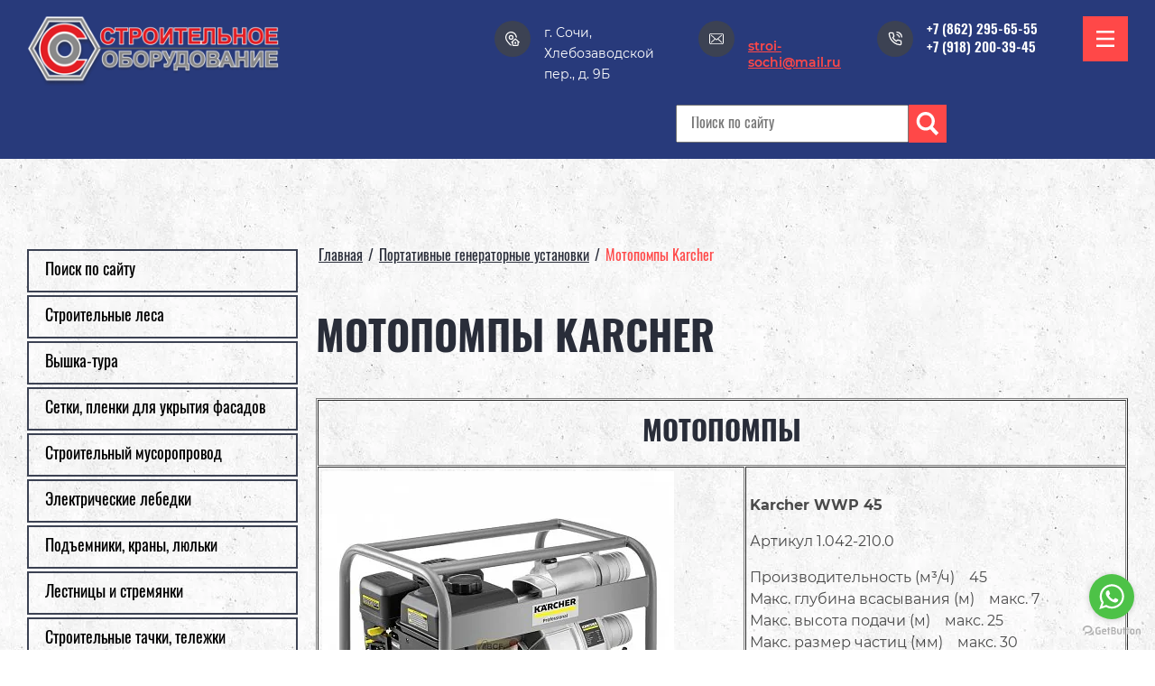

--- FILE ---
content_type: text/html; charset=utf-8
request_url: https://www.stroy-sochi.com/motor-pumps-karcher
body_size: 25371
content:

<!DOCTYPE html>
<html lang='ru'>
<head>
<link rel="stylesheet" href="/t/v192/images/mosaic/designs/design-i4i0m5kow-1605871941_styles.css">
<meta charset="utf-8">
<meta name="robots" content="all">
<title>Мотопомпы Karcher</title>
<meta name="description" content="Мотопомпы Karcher">
<meta name="keywords" content="Мотопомпы Karcher">
<meta name="viewport" content="width=device-width, initial-scale=1">
<meta name="format-detection" content="telephone=no">


<script>
 var mapKeys = {
     google: "",
     yandex: ""
 };
 var mosaicDesignId = 1351702;
 var mosaicDesignPrefix = 'i4i0m5kow-1605871941';
 var mosaicTimeZone = 'Europe/Moscow';
</script>


<link rel="stylesheet" href="/g/s3/mosaic/css/ms_site_default.css">
<script src="/g/libs/jquery/1.10.2/jquery.min.js"></script>

 	<script src="/g/s3/mosaic/js/do/do.js?rnd=1768829464"></script>
	<link rel="stylesheet" href="/g/css/styles_articles_tpl.css">
	<link rel="stylesheet" href="/g/s3/mosaic/css/animate.css">
	<link rel="stylesheet" href="/t/v192/images/mosaic/modules_patch.scss.css?rnd=1768829464">
	<script src="/g/s3/misc/form/1.2.0/s3.form.js"></script>

<meta name="yandex-verification" content="81bf14607f832461" />
<meta name="yandex-verification" content="81bf14607f832461" />
<meta name="google-site-verification" content="l9mE2I7xELr711qp963oay8uPBFfHYe5Hb7_jb2lUmg" />
<meta name="yandex-verification" content="ffc3562e7bd043be" />
<link rel="stylesheet" href="/g/libs/lightgallery-proxy-to-hs/lightgallery.proxy.to.hs.min.css" media="all" async>
<script src="/g/libs/lightgallery-proxy-to-hs/lightgallery.proxy.to.hs.stub.min.js"></script>
<script src="/g/libs/lightgallery-proxy-to-hs/lightgallery.proxy.to.hs.js" async></script>

            <!-- 46b9544ffa2e5e73c3c971fe2ede35a5 -->
            <script src='/shared/s3/js/lang/ru.js'></script>
            <script src='/shared/s3/js/common.min.js'></script>
        <link rel='stylesheet' type='text/css' href='/shared/s3/css/calendar.css' /><link rel="icon" href="/favicon.ico" type="image/x-icon">

<!--s3_require-->
<link rel="stylesheet" href="/g/basestyle/1.0.1/article/article.css" type="text/css"/>
<link rel="stylesheet" href="/g/basestyle/1.0.1/article/article.red.css" type="text/css"/>
<script type="text/javascript" src="/g/basestyle/1.0.1/article/article.js" async></script>
<link rel="stylesheet" href="/t/v192/images/css/local_styles.scss.css" type="text/css"/>

<link rel="stylesheet" href="/t/images/mosaic/symbols/symbol-iolkm17h9_styles.css" type="text/css"/>
<link rel="stylesheet" href="/t/images/mosaic/symbols/symbol-itxsa3m3s_styles.css" type="text/css"/>
<link rel="stylesheet" href="/t/images/mosaic/symbols/symbol-i2oyens57_styles.css" type="text/css"/>
<!--/s3_require-->





</head>
<body>
<div class='mosaic-wrap'>
<div class='root root--u-i4i0m5kow' id='i4i0m5kow_0'>
<div class='section section--u-ihew357hq' id='ihew357hq_0' data-do-section='{"screen":{"scroll":false,"smooth":true}}'>

<div class='section section--u-iolkm17h9' id='iolkm17h9_0' data-do-section='{"screen":{"scroll":false,"smooth":true}}'>
<div data-do-animation='[{"medias":["screen"],"event":"pageLoad","animation":{"name":"fadeInDown","duration":1,"delay":0,"infinite":false,"loop":false}}]' class='container container--u-ijsn0gxvk' id='ijsn0gxvk_0'>
<div class='div div--u-i845bgn0s' id='i845bgn0s_0'>
<a href='/' class='link-universal link-universal--u-ia9ryfhmr' id='ia9ryfhmr_0' data-do-link_universal='{"screen":{"type":"link","popup":"none","eventName":"none","eventElement":"self","eventAction":"","selectedTag":"","linkType":"link","blank":false}}'>
<span class='imageFit imageFit--u-ik73kna40' id='ik73kna40_0' data-do-image='{"screen":{"objectFit":"contain","maxWidth":300,"maxHeight":150}}'>
<img data-origin-src='/thumb/2/xX7_nyaOCMU3qmw75J1yUg/r/d/1296085-1005.png' data-size='1412x390' src='/thumb/2/DrW6ax3WYxlZgTOjaxIYLQ/300r150/d/1296085-1005.png' alt='1296085-1005' title='' data-src-alt='' class='imageFit__img imageFit__img--u-ilsbkbzl1' id='ilsbkbzl1_0' />
<div class='imageFit__overlay imageFit__overlay--u-i5lfs1q5n' id='i5lfs1q5n_0'></div>
<div class='imageFit__zoom imageFit__zoom--u-idtkg30l0' id='idtkg30l0_0'>
<div class='svg_image svg_image--u-iebjom4jb' id='iebjom4jb_0' data-do-svg_image='{"screen":{"stretch":true}}'>

</div>
</div>
</span>
</a>
</div>
<div class='div div--u-iwf0tqi2i' id='iwf0tqi2i_0'>
<div class='div div--u-iu3utww07' id='iu3utww07_0'>
<div class='div div--u-ikb5mvn70' id='ikb5mvn70_0'>
<div class='div div--u-i7gp0w1yc' id='i7gp0w1yc_0'>
<div class='svg_image svg_image--u-ibdqij663' id='ibdqij663_0' data-do-svg_image='{"screen":{"stretch":true}}'>
<svg xmlns="http://www.w3.org/2000/svg" width="512" height="511" viewBox="0 0 512 511" data-prefix="iepi3i683"><path d="M204.5 458.83v51.88l-12.539-10.13a840.77 840.77 0 0 1-94.781-92.709C32.7 333.8 0 267.311 0 210.255V204.6C0 91.783 91.738 0 204.5 0S409 91.783 409 204.6v5.655c0 4.791-.25 9.658-.71 14.582l-40-36.5c-8.19-83.2-78.517-148.412-163.79-148.412-90.758 0-164.6 73.876-164.6 164.678v5.655c0 96.415 124.164 213.135 164.6 248.575zm122.7-28.67h59.85v-59.885H327.2v59.885zM204.5 119.766a84.835 84.835 0 1 1-84.793 84.834 84.911 84.911 0 0 1 84.793-84.834zm0 39.921a44.913 44.913 0 1 0 44.891 44.913 44.952 44.952 0 0 0-44.891-44.913zm280.61 243.342l-11.22-10.239v64.09a54.173 54.173 0 0 1-54.1 54.12H293.461a54.173 54.173 0 0 1-54.1-54.12v-64.09l-11.218 10.239-26.891-29.491L356.63 231.722 512 373.538zm-51.12-46.66l-77.36-70.608-77.364 70.608V456.88a14.213 14.213 0 0 0 14.2 14.2H419.79a14.216 14.216 0 0 0 14.2-14.2V356.369zm0 0" fill-rule="evenodd" class="path-if9i0bh3m"/></svg>
</div>
</div>
<div class='list list--u-ifj4x2blu' id='ifj4x2blu_0'>
<div class='list__item list__item--u-ias9imjmk' id='ias9imjmk_0'>
<div class='text text--u-ic592011w' id='ic592011w_0'>
<span class='text-block-wrap-div' >г. Сочи, Хлебозаводской пер., д. 9Б</span>
</div>
</div>
</div>
</div>
<div class='div div--u-i4j3swwmk' id='i4j3swwmk_0'>
<div class='div div--u-ilwi9aobo' id='ilwi9aobo_0'>
<div class='svg_image svg_image--u-iakzpi5a8' id='iakzpi5a8_0' data-do-svg_image='{"screen":{"stretch":true}}'>
<svg xmlns="http://www.w3.org/2000/svg" width="512" height="512" viewBox="0 0 483.3 483.3" data-prefix="idx5pwm7i"><g xmlns="http://www.w3.org/2000/svg"><path d="M424.3 57.75H59.1c-32.6 0-59.1 26.5-59.1 59.1v249.6c0 32.6 26.5 59.1 59.1 59.1h365.1c32.6 0 59.1-26.5 59.1-59.1v-249.5c.1-32.6-26.4-59.2-59-59.2zm32.1 308.7c0 17.7-14.4 32.1-32.1 32.1H59.1c-17.7 0-32.1-14.4-32.1-32.1v-249.5c0-17.7 14.4-32.1 32.1-32.1h365.1c17.7 0 32.1 14.4 32.1 32.1v249.5h.1z" data-original="#000000" class="path-i395c601x"/><path d="M304.8 238.55l118.2-106c5.5-5 6-13.5 1-19.1-5-5.5-13.5-6-19.1-1l-163 146.3-31.8-28.4c-.1-.1-.2-.2-.2-.3-.7-.7-1.4-1.3-2.2-1.9L78.3 112.35c-5.6-5-14.1-4.5-19.1 1.1-5 5.6-4.5 14.1 1.1 19.1l119.6 106.9-119.1 111.5c-5.4 5.1-5.7 13.6-.6 19.1 2.7 2.8 6.3 4.3 9.9 4.3 3.3 0 6.6-1.2 9.2-3.6l120.9-113.1 32.8 29.3c2.6 2.3 5.8 3.4 9 3.4s6.5-1.2 9-3.5l33.7-30.2 120.2 114.2c2.6 2.5 6 3.7 9.3 3.7 3.6 0 7.1-1.4 9.8-4.2 5.1-5.4 4.9-14-.5-19.1l-118.7-112.7z" data-original="#000000" class="path-iis5d77ex"/></g></svg>
</div>
</div>
<div class='list list--u-i67lz8pz7' id='i67lz8pz7_0'>
<div class='list__item list__item--u-i48icf7d4' id='i48icf7d4_0'>
<a href='/' class='link-universal link-universal--u-im5zz2ln6' id='im5zz2ln6_0' data-do-link_universal='{"screen":{"type":"link","popup":"none","eventName":"none","eventElement":"self","eventAction":"","selectedTag":"","linkType":"link","blank":false}}'>
<div class='text text--u-ip98ilqk8' id='ip98ilqk8_0'>
<span class='text-block-wrap-div' >stroi-sochi@mail.ru</span>
</div>
</a>
</div>
</div>
</div>
<div class='div div--u-ibd1hly6w' id='ibd1hly6w_0'>
<div class='div div--u-i5uoangs5' id='i5uoangs5_0'>
<div class='svg_image svg_image--u-ijznxjgdm' id='ijznxjgdm_0' data-do-svg_image='{"screen":{"stretch":true}}'>
<svg xmlns="http://www.w3.org/2000/svg" fill="none" height="24" stroke="#000" stroke-linecap="round" stroke-linejoin="round" stroke-width="2" viewBox="0 0 24 24" width="24" data-prefix="ifprmncbz"><path d="M15.05 5A5 5 0 0 1 19 8.95M15.05 1A9 9 0 0 1 23 8.94m-1 7.98v3a2 2 0 0 1-2.18 2 19.79 19.79 0 0 1-8.63-3.07 19.5 19.5 0 0 1-6-6 19.79 19.79 0 0 1-3.07-8.67A2 2 0 0 1 4.11 2h3a2 2 0 0 1 2 1.72 12.84 12.84 0 0 0 .7 2.81 2 2 0 0 1-.45 2.11L8.09 9.91a16 16 0 0 0 6 6l1.27-1.27a2 2 0 0 1 2.11-.45 12.84 12.84 0 0 0 2.81.7A2 2 0 0 1 22 16.92z" data-changed="true" class="path-idauvtz81"/></svg>
</div>
</div>
<div class='div div--u-iacxti2td' id='iacxti2td_0'>
<div class='list list--u-ipqk09dys' id='ipqk09dys_0'>
<div class='list__item list__item--u-if9gfmfj3' id='if9gfmfj3_0'>
<a target='_self' href='tel:/' class='link-universal link-universal--u-i25v7zjcm' id='i25v7zjcm_0' data-do-link_universal='{"screen":{"type":"link","popup":"none","eventName":"none","eventElement":"self","eventAction":"","selectedTag":"","linkType":"phone","blank":false}}'>
<div class='text text--u-igflyshti' id='igflyshti_0'>
<span class='text-block-wrap-div' >+7 (862) 295-65-55</span>
</div>
</a>
</div>
<div class='list__item list__item--u-if9gfmfj3' id='if9gfmfj3_1'>
<a target='_self' href='' class='link-universal link-universal--u-i25v7zjcm' id='i25v7zjcm_1' data-do-link_universal='{"screen":{"type":"link","popup":"none","eventName":"none","eventElement":"self","eventAction":"","selectedTag":"","linkType":"phone","blank":false}}'>
<div class='text text--u-igflyshti' id='igflyshti_1'>
<span class='text-block-wrap-div' >+7 (918) 200-39-45</span>
</div>
</a>
</div>
</div>
</div>
</div>
</div>
<div class='div div--u-ijpi6d671' id='ijpi6d671_0'>
<div class='mosaic-search mosaic-search--u-ix3a69nmb' id='ix3a69nmb_0' data-do-search='{"screen":{"input":"show","inputWidth":180}}'>
<form action='/search' method='get' class='mosaic-search__form mosaic-search__form--u-ippn4vtj9' id='ippn4vtj9_0'>
<label class='mosaic-search__label mosaic-search__label--u-i8xel31cm' id='i8xel31cm_0'>
<input name='search' placeholder='Поиск по сайту' class='mosaic-search__input mosaic-search__input--u-iqpraiehy' id='iqpraiehy_0' />
</label>
<button class='mosaic-search__button mosaic-search__button--u-ix4a59oib' id='ix4a59oib_0'>
<div class='svg_image svg_image--u-i2ibagx4r' id='i2ibagx4r_0' data-do-svg_image='{"screen":{"stretch":true}}'>
<svg xmlns="http://www.w3.org/2000/svg" width="17" height="18" viewBox="0 0 17 18" data-prefix="ivutva38a"><path fill-rule="evenodd" d="M17 15.991L15.026 18l-4.587-4.667c-1.019.585-2.179.948-3.432.948-3.877 0-7.019-3.198-7.019-7.141 0-3.944 3.142-7.141 7.019-7.141 3.877 0 7.019 3.197 7.019 7.141a7.15 7.15 0 0 1-1.472 4.329L17 15.991zM7.007 2.379c-2.584 0-4.68 2.132-4.68 4.761s2.096 4.76 4.68 4.76c2.584 0 4.68-2.131 4.68-4.76s-2.096-4.761-4.68-4.761z" class="path-i1r6amrx5"/></svg>
</div>
<span class='mosaic-search__span mosaic-search__span--u-idwy80jwj' id='idwy80jwj_0'>
<span class='text-block-wrap-div' >Поиск</span>
</span>
</button>
<re-captcha data-captcha="recaptcha"
     data-name="captcha"
     data-sitekey="6LfLhZ0UAAAAAEB4sGlu_2uKR2xqUQpOMdxygQnA"
     data-lang="ru"
     data-rsize="invisible"
     data-type="image"
     data-theme="light"></re-captcha></form>
</div>
</div>
<span role='button' class='link-universal link-universal--u-icx4xqk8w' id='icx4xqk8w_0' data-do-link_universal='{"screen":{"type":"button","popup":"none","sidepanel":true,"eventName":"none","eventElement":"self","eventAction":"","selectedTag":"","linkType":"link","blank":false}}'>
<div class='text text--u-ie4ho3m02' id='ie4ho3m02_0'>
<span class='text-block-wrap-div' >Кнопка</span>
</div>
</span>
</div>
</div>
</div></div>
<div class='section section--u-i5bx2jmsi' id='i5bx2jmsi_0' data-do-section='{"screen":{"scroll":false,"smooth":true}}'>
<div class='section section--u-ifld4lmpi' id='ifld4lmpi_0' data-do-section='{"screen":{"scroll":false,"smooth":true}}'>
<div data-do-animation='[{"medias":["screen"],"event":"none","animation":{"name":"zoomIn","duration":1,"delay":0,"infinite":false,"loop":false}}]' class='container container--u-itncdxs5e' id='itncdxs5e_0'>
<div class='container container--u-iu1jelzxw' id='iu1jelzxw_0'>
<div class='ver-menu ver-menu--u-iuz958hgb' id='iuz958hgb_0' data-do-menu_vertical='{"screen":{"mode":"dropdown","toLevel":4,"firstClickOpen":false,"delayIn":0,"delayOut":0,"cancelForward":false}}'>
<ul class='ver-menu__list ver-menu__list--u-igwz18vwc' id='igwz18vwc_0'>
    <li class='ver-menu__item ver-menu__item--u-iaxpz3h55 ' id='iaxpz3h55_0'>
<a   href='/search' class='ver-menu__link ver-menu__link--u-i0qz79t2t' id='i0qz79t2t_0'>
<span class='ver-menu__text ver-menu__text--u-icdyjs1jd' id='icdyjs1jd_0'>
<span class='text-block-wrap-div' >Поиск по сайту</span>
</span>
</a>


                </li>
            <li class='ver-menu__item ver-menu__item--u-iaxpz3h55 ' id='iaxpz3h55_1'>
<a   href='/stroitelnye-lesa' class='ver-menu__link ver-menu__link--u-i0qz79t2t' id='i0qz79t2t_1'>
<span class='ver-menu__text ver-menu__text--u-icdyjs1jd' id='icdyjs1jd_1'>
<span class='text-block-wrap-div' >Строительные леса</span>
</span>
</a>


                </li>
            <li class='ver-menu__item ver-menu__item--u-iaxpz3h55 ' id='iaxpz3h55_2'>
<a   href='/vyshka-tura' class='ver-menu__link ver-menu__link--u-i0qz79t2t' id='i0qz79t2t_2'>
<span class='ver-menu__text ver-menu__text--u-icdyjs1jd' id='icdyjs1jd_2'>
<span class='text-block-wrap-div' >Вышка-тура</span>
</span>
</a>


                </li>
            <li class='ver-menu__item ver-menu__item--u-iaxpz3h55 ' id='iaxpz3h55_3'>
<a   href='/setki-_plenki_dlya_ukryt' class='ver-menu__link ver-menu__link--u-i0qz79t2t' id='i0qz79t2t_3'>
<span class='ver-menu__text ver-menu__text--u-icdyjs1jd' id='icdyjs1jd_3'>
<span class='text-block-wrap-div' >Сетки, пленки для укрытия фасадов</span>
</span>
</a>


                </li>
            <li class='ver-menu__item ver-menu__item--u-iaxpz3h55 ' id='iaxpz3h55_4'>
<a   href='/stroitelnyy_musoroprov' class='ver-menu__link ver-menu__link--u-i0qz79t2t' id='i0qz79t2t_4'>
<span class='ver-menu__text ver-menu__text--u-icdyjs1jd' id='icdyjs1jd_4'>
<span class='text-block-wrap-div' >Строительный мусоропровод</span>
</span>
</a>


                </li>
            <li class='ver-menu__item ver-menu__item--u-iaxpz3h55 ' id='iaxpz3h55_5'>
<a   href='/elektricheskie-lebedki' class='ver-menu__link ver-menu__link--u-i0qz79t2t' id='i0qz79t2t_5'>
<span class='ver-menu__text ver-menu__text--u-icdyjs1jd' id='icdyjs1jd_5'>
<span class='text-block-wrap-div' >Электрические лебедки</span>
</span>
</a>


                </li>
            <li class='ver-menu__item ver-menu__item--u-iaxpz3h55 ' id='iaxpz3h55_6'>
<a   href='/lebedki' class='ver-menu__link ver-menu__link--u-i0qz79t2t' id='i0qz79t2t_6'>
<span class='ver-menu__text ver-menu__text--u-icdyjs1jd' id='icdyjs1jd_6'>
<span class='text-block-wrap-div' >Подъемники, краны, люльки</span>
</span>
</a>


                </li>
            <li class='ver-menu__item ver-menu__item--u-iaxpz3h55 ' id='iaxpz3h55_7'>
<a   href='/lestnicy' class='ver-menu__link ver-menu__link--u-i0qz79t2t' id='i0qz79t2t_7'>
<span class='ver-menu__text ver-menu__text--u-icdyjs1jd' id='icdyjs1jd_7'>
<span class='text-block-wrap-div' >Лестницы и стремянки</span>
</span>
</a>


                </li>
            <li class='ver-menu__item ver-menu__item--u-iaxpz3h55 ' id='iaxpz3h55_8'>
<a   href='/tachki' class='ver-menu__link ver-menu__link--u-i0qz79t2t' id='i0qz79t2t_8'>
<span class='ver-menu__text ver-menu__text--u-icdyjs1jd' id='icdyjs1jd_8'>
<span class='text-block-wrap-div' >Строительные тачки, тележки</span>
</span>
</a>


                </li>
            <li class='ver-menu__item ver-menu__item--u-iaxpz3h55 ' id='iaxpz3h55_9'>
<a   href='/teplovoe_oborudovanie' class='ver-menu__link ver-menu__link--u-i0qz79t2t' id='i0qz79t2t_9'>
<span class='ver-menu__text ver-menu__text--u-icdyjs1jd' id='icdyjs1jd_9'>
<span class='text-block-wrap-div' >Тепловое оборудование</span>
</span>
</a>


                </li>
            <li class='ver-menu__item ver-menu__item--u-iaxpz3h55 ' id='iaxpz3h55_10'>
<a   href='/teplovoe2' class='ver-menu__link ver-menu__link--u-i0qz79t2t' id='i0qz79t2t_10'>
<span class='ver-menu__text ver-menu__text--u-icdyjs1jd' id='icdyjs1jd_10'>
<span class='text-block-wrap-div' >Тепловое оборудование № 2</span>
</span>
</a>


                </li>
            <li class='ver-menu__item ver-menu__item--u-iaxpz3h55 ' id='iaxpz3h55_11'>
<a   href='/betonosmesiteli' class='ver-menu__link ver-menu__link--u-i0qz79t2t' id='i0qz79t2t_11'>
<span class='ver-menu__text ver-menu__text--u-icdyjs1jd' id='icdyjs1jd_11'>
<span class='text-block-wrap-div' >Бетоносмесители, Бетононасосы</span>
</span>
<span class='ver-menu__icon ver-menu__icon--u-ik4a98wva' id='ik4a98wva_0'></span>
</a>


                <ul class='ver-menu__sub_list ver-menu__sub_list--u-ivhzyiljz' id='ivhzyiljz_0'>
    <li class='ver-menu__sub_item ver-menu__sub_item--u-iv7nda0sx ' id='iv7nda0sx_0'>
<a   href='/betonosmesiteli/tara' class='ver-menu__sub_link ver-menu__sub_link--u-ifqlbuo7k' id='ifqlbuo7k_0'>
<span class='ver-menu__sub_text ver-menu__sub_text--u-i07gvmzuu' id='i07gvmzuu_0'>
<span class='text-block-wrap-div' >Бадьи для бетона, тара</span>
</span>
</a>

                </li>
            <li class='ver-menu__sub_item ver-menu__sub_item--u-iv7nda0sx ' id='iv7nda0sx_1'>
<a   href='/betonosmesiteli/betononasosi' class='ver-menu__sub_link ver-menu__sub_link--u-ifqlbuo7k' id='ifqlbuo7k_1'>
<span class='ver-menu__sub_text ver-menu__sub_text--u-i07gvmzuu' id='i07gvmzuu_1'>
<span class='text-block-wrap-div' >Бетононасосы</span>
</span>
</a>

                </li>
                    </ul></li>
            <li class='ver-menu__item ver-menu__item--u-iaxpz3h55 ' id='iaxpz3h55_12'>
<a   href='/s-emnaya-opalubka-kupit' class='ver-menu__link ver-menu__link--u-i0qz79t2t' id='i0qz79t2t_12'>
<span class='ver-menu__text ver-menu__text--u-icdyjs1jd' id='icdyjs1jd_12'>
<span class='text-block-wrap-div' >Съемная опалубка</span>
</span>
</a>


                </li>
            <li class='ver-menu__item ver-menu__item--u-iaxpz3h55 ' id='iaxpz3h55_13'>
<a   href='/badi_dlya_betona' class='ver-menu__link ver-menu__link--u-i0qz79t2t' id='i0qz79t2t_13'>
<span class='ver-menu__text ver-menu__text--u-icdyjs1jd' id='icdyjs1jd_13'>
<span class='text-block-wrap-div' >Бадьи для бетона</span>
</span>
</a>


                </li>
            <li class='ver-menu__item ver-menu__item--u-iaxpz3h55 ' id='iaxpz3h55_14'>
<a   href='/vibrooborudovanie' class='ver-menu__link ver-menu__link--u-i0qz79t2t' id='i0qz79t2t_14'>
<span class='ver-menu__text ver-menu__text--u-icdyjs1jd' id='icdyjs1jd_14'>
<span class='text-block-wrap-div' >Виброоборудование</span>
</span>
</a>


                </li>
            <li class='ver-menu__item ver-menu__item--u-iaxpz3h55 ' id='iaxpz3h55_15'>
<a   href='/kompressory_porshnevye' class='ver-menu__link ver-menu__link--u-i0qz79t2t' id='i0qz79t2t_15'>
<span class='ver-menu__text ver-menu__text--u-icdyjs1jd' id='icdyjs1jd_15'>
<span class='text-block-wrap-div' >Компрессоры поршневые</span>
</span>
</a>


                </li>
            <li class='ver-menu__item ver-menu__item--u-iaxpz3h55 is-current' id='iaxpz3h55_16'>
<a   href='/portativnye_generatornye_ust' class='ver-menu__link ver-menu__link--u-i0qz79t2t' id='i0qz79t2t_16'>
<span class='ver-menu__text ver-menu__text--u-icdyjs1jd' id='icdyjs1jd_16'>
<span class='text-block-wrap-div' >Портативные генераторные установки</span>
</span>
<span class='ver-menu__icon ver-menu__icon--u-ik4a98wva' id='ik4a98wva_1'></span>
</a>


                <ul class='ver-menu__sub_list ver-menu__sub_list--u-ivhzyiljz' id='ivhzyiljz_1'>
    <li class='ver-menu__sub_item ver-menu__sub_item--u-iv7nda0sx ' id='iv7nda0sx_2'>
<a   href='/generators-karcher' class='ver-menu__sub_link ver-menu__sub_link--u-ifqlbuo7k' id='ifqlbuo7k_2'>
<span class='ver-menu__sub_text ver-menu__sub_text--u-i07gvmzuu' id='i07gvmzuu_2'>
<span class='text-block-wrap-div' >Электрогенераторы Karcher</span>
</span>
</a>

                </li>
            <li class='ver-menu__sub_item ver-menu__sub_item--u-iv7nda0sx is-current' id='iv7nda0sx_3'>
<a   href='/motor-pumps-karcher' class='ver-menu__sub_link ver-menu__sub_link--u-ifqlbuo7k' id='ifqlbuo7k_3'>
<span class='ver-menu__sub_text ver-menu__sub_text--u-i07gvmzuu' id='i07gvmzuu_3'>
<span class='text-block-wrap-div' >Мотопомпы Karcher</span>
</span>
</a>

                </li>
                    </ul></li>
            <li class='ver-menu__item ver-menu__item--u-iaxpz3h55 ' id='iaxpz3h55_17'>
<a   href='/instrument' class='ver-menu__link ver-menu__link--u-i0qz79t2t' id='i0qz79t2t_17'>
<span class='ver-menu__text ver-menu__text--u-icdyjs1jd' id='icdyjs1jd_17'>
<span class='text-block-wrap-div' >Общестроительный инструмент</span>
</span>
</a>


                </li>
            <li class='ver-menu__item ver-menu__item--u-iaxpz3h55 ' id='iaxpz3h55_18'>
<a   href='/karcher' class='ver-menu__link ver-menu__link--u-i0qz79t2t' id='i0qz79t2t_18'>
<span class='ver-menu__text ver-menu__text--u-icdyjs1jd' id='icdyjs1jd_18'>
<span class='text-block-wrap-div' >Оборудование KARCHER</span>
</span>
<span class='ver-menu__icon ver-menu__icon--u-ik4a98wva' id='ik4a98wva_2'></span>
</a>


                <ul class='ver-menu__sub_list ver-menu__sub_list--u-ivhzyiljz' id='ivhzyiljz_2'>
    <li class='ver-menu__sub_item ver-menu__sub_item--u-iv7nda0sx ' id='iv7nda0sx_4'>
<a   href='/karcher-home' class='ver-menu__sub_link ver-menu__sub_link--u-ifqlbuo7k' id='ifqlbuo7k_4'>
<span class='ver-menu__sub_text ver-menu__sub_text--u-i07gvmzuu' id='i07gvmzuu_4'>
<span class='text-block-wrap-div' >Бытовая техника Karcher для дома</span>
</span>
<span class='ver-menu__sub_icon ver-menu__sub_icon--u-iwiktvsoi' id='iwiktvsoi_0'></span>
</a>

                <ul class='ver-menu__sub_list ver-menu__sub_list--u-ivhzyiljz' id='ivhzyiljz_3'>
    <li class='ver-menu__sub_item ver-menu__sub_item--u-iv7nda0sx ' id='iv7nda0sx_5'>
<a   href='/minisinks' class='ver-menu__sub_link ver-menu__sub_link--u-ifqlbuo7k' id='ifqlbuo7k_5'>
<span class='ver-menu__sub_text ver-menu__sub_text--u-i07gvmzuu' id='i07gvmzuu_5'>
<span class='text-block-wrap-div' >Минимойки</span>
</span>
</a>

                </li>
            <li class='ver-menu__sub_item ver-menu__sub_item--u-iv7nda0sx ' id='iv7nda0sx_6'>
<a   href='/vacuum-cleaners' class='ver-menu__sub_link ver-menu__sub_link--u-ifqlbuo7k' id='ifqlbuo7k_6'>
<span class='ver-menu__sub_text ver-menu__sub_text--u-i07gvmzuu' id='i07gvmzuu_6'>
<span class='text-block-wrap-div' >Бытовые пылесосы</span>
</span>
</a>

                </li>
            <li class='ver-menu__sub_item ver-menu__sub_item--u-iv7nda0sx ' id='iv7nda0sx_7'>
<a   href='/steam-cleaners' class='ver-menu__sub_link ver-menu__sub_link--u-ifqlbuo7k' id='ifqlbuo7k_7'>
<span class='ver-menu__sub_text ver-menu__sub_text--u-i07gvmzuu' id='i07gvmzuu_7'>
<span class='text-block-wrap-div' >Паропылесосы Karcher для дома</span>
</span>
</a>

                </li>
            <li class='ver-menu__sub_item ver-menu__sub_item--u-iv7nda0sx ' id='iv7nda0sx_8'>
<a   href='/electric-brooms' class='ver-menu__sub_link ver-menu__sub_link--u-ifqlbuo7k' id='ifqlbuo7k_8'>
<span class='ver-menu__sub_text ver-menu__sub_text--u-i07gvmzuu' id='i07gvmzuu_8'>
<span class='text-block-wrap-div' >Электровеники Karcher</span>
</span>
</a>

                </li>
            <li class='ver-menu__sub_item ver-menu__sub_item--u-iv7nda0sx ' id='iv7nda0sx_9'>
<a   href='/wipers' class='ver-menu__sub_link ver-menu__sub_link--u-ifqlbuo7k' id='ifqlbuo7k_9'>
<span class='ver-menu__sub_text ver-menu__sub_text--u-i07gvmzuu' id='i07gvmzuu_9'>
<span class='text-block-wrap-div' >Стеклоочистители Karcher</span>
</span>
</a>

                </li>
            <li class='ver-menu__sub_item ver-menu__sub_item--u-iv7nda0sx ' id='iv7nda0sx_10'>
<a   href='/ironing-systems' class='ver-menu__sub_link ver-menu__sub_link--u-ifqlbuo7k' id='ifqlbuo7k_10'>
<span class='ver-menu__sub_text ver-menu__sub_text--u-i07gvmzuu' id='i07gvmzuu_10'>
<span class='text-block-wrap-div' >Гладильные системы Karcher</span>
</span>
</a>

                </li>
            <li class='ver-menu__sub_item ver-menu__sub_item--u-iv7nda0sx ' id='iv7nda0sx_11'>
<a   href='/sweepers' class='ver-menu__sub_link ver-menu__sub_link--u-ifqlbuo7k' id='ifqlbuo7k_11'>
<span class='ver-menu__sub_text ver-menu__sub_text--u-i07gvmzuu' id='i07gvmzuu_11'>
<span class='text-block-wrap-div' >Подметальные машины дом/сад Karcher для дома</span>
</span>
</a>

                </li>
            <li class='ver-menu__sub_item ver-menu__sub_item--u-iv7nda0sx ' id='iv7nda0sx_12'>
<a   href='/floor-polishers' class='ver-menu__sub_link ver-menu__sub_link--u-ifqlbuo7k' id='ifqlbuo7k_12'>
<span class='ver-menu__sub_text ver-menu__sub_text--u-i07gvmzuu' id='i07gvmzuu_12'>
<span class='text-block-wrap-div' >Полотеры и аппараты для влажной уборки пола Karcher</span>
</span>
</a>

                </li>
            <li class='ver-menu__sub_item ver-menu__sub_item--u-iv7nda0sx ' id='iv7nda0sx_13'>
<a   href='/steam-cleaner' class='ver-menu__sub_link ver-menu__sub_link--u-ifqlbuo7k' id='ifqlbuo7k_13'>
<span class='ver-menu__sub_text ver-menu__sub_text--u-i07gvmzuu' id='i07gvmzuu_13'>
<span class='text-block-wrap-div' >Пароочистители Karcher</span>
</span>
</a>

                </li>
                    </ul></li>
            <li class='ver-menu__sub_item ver-menu__sub_item--u-iv7nda0sx ' id='iv7nda0sx_14'>
<a   href='/karcher-pro' class='ver-menu__sub_link ver-menu__sub_link--u-ifqlbuo7k' id='ifqlbuo7k_14'>
<span class='ver-menu__sub_text ver-menu__sub_text--u-i07gvmzuu' id='i07gvmzuu_14'>
<span class='text-block-wrap-div' >Профессиональная техника Karcher</span>
</span>
<span class='ver-menu__sub_icon ver-menu__sub_icon--u-iwiktvsoi' id='iwiktvsoi_1'></span>
</a>

                <ul class='ver-menu__sub_list ver-menu__sub_list--u-ivhzyiljz' id='ivhzyiljz_4'>
    <li class='ver-menu__sub_item ver-menu__sub_item--u-iv7nda0sx ' id='iv7nda0sx_15'>
<a   href='/pressure-washers' class='ver-menu__sub_link ver-menu__sub_link--u-ifqlbuo7k' id='ifqlbuo7k_15'>
<span class='ver-menu__sub_text ver-menu__sub_text--u-i07gvmzuu' id='i07gvmzuu_15'>
<span class='text-block-wrap-div' >Мойки высокого давления Karcher</span>
</span>
</a>

                </li>
            <li class='ver-menu__sub_item ver-menu__sub_item--u-iv7nda0sx ' id='iv7nda0sx_16'>
<a   href='/scrubber-driers' class='ver-menu__sub_link ver-menu__sub_link--u-ifqlbuo7k' id='ifqlbuo7k_16'>
<span class='ver-menu__sub_text ver-menu__sub_text--u-i07gvmzuu' id='i07gvmzuu_16'>
<span class='text-block-wrap-div' >Поломоечные машины Karcher</span>
</span>
</a>

                </li>
            <li class='ver-menu__sub_item ver-menu__sub_item--u-iv7nda0sx ' id='iv7nda0sx_17'>
<a   href='/steam-cleaners-pro' class='ver-menu__sub_link ver-menu__sub_link--u-ifqlbuo7k' id='ifqlbuo7k_17'>
<span class='ver-menu__sub_text ver-menu__sub_text--u-i07gvmzuu' id='i07gvmzuu_17'>
<span class='text-block-wrap-div' >Пароочистители и паропылесосы Karcher</span>
</span>
</a>

                </li>
            <li class='ver-menu__sub_item ver-menu__sub_item--u-iv7nda0sx ' id='iv7nda0sx_18'>
<a   href='/sweepers-pro' class='ver-menu__sub_link ver-menu__sub_link--u-ifqlbuo7k' id='ifqlbuo7k_18'>
<span class='ver-menu__sub_text ver-menu__sub_text--u-i07gvmzuu' id='i07gvmzuu_18'>
<span class='text-block-wrap-div' >Подметальные машины Karcher</span>
</span>
</a>

                </li>
            <li class='ver-menu__sub_item ver-menu__sub_item--u-iv7nda0sx ' id='iv7nda0sx_19'>
<a   href='/sarpet-sleaners' class='ver-menu__sub_link ver-menu__sub_link--u-ifqlbuo7k' id='ifqlbuo7k_19'>
<span class='ver-menu__sub_text ver-menu__sub_text--u-i07gvmzuu' id='i07gvmzuu_19'>
<span class='text-block-wrap-div' >Аппараты для чистки ковров Karcher</span>
</span>
</a>

                </li>
            <li class='ver-menu__sub_item ver-menu__sub_item--u-iv7nda0sx ' id='iv7nda0sx_20'>
<a   href='/self-service-machines' class='ver-menu__sub_link ver-menu__sub_link--u-ifqlbuo7k' id='ifqlbuo7k_20'>
<span class='ver-menu__sub_text ver-menu__sub_text--u-i07gvmzuu' id='i07gvmzuu_20'>
<span class='text-block-wrap-div' >Аппараты самообслуживания Karcher</span>
</span>
</a>

                </li>
            <li class='ver-menu__sub_item ver-menu__sub_item--u-iv7nda0sx ' id='iv7nda0sx_21'>
<a   href='/gardening' class='ver-menu__sub_link ver-menu__sub_link--u-ifqlbuo7k' id='ifqlbuo7k_21'>
<span class='ver-menu__sub_text ver-menu__sub_text--u-i07gvmzuu' id='i07gvmzuu_21'>
<span class='text-block-wrap-div' >Садово-коммунальная техника Karcher</span>
</span>
</a>

                </li>
            <li class='ver-menu__sub_item ver-menu__sub_item--u-iv7nda0sx ' id='iv7nda0sx_22'>
<a   href='/wipers-pro' class='ver-menu__sub_link ver-menu__sub_link--u-ifqlbuo7k' id='ifqlbuo7k_22'>
<span class='ver-menu__sub_text ver-menu__sub_text--u-i07gvmzuu' id='i07gvmzuu_22'>
<span class='text-block-wrap-div' >Стеклоочистители Karcher</span>
</span>
</a>

                </li>
            <li class='ver-menu__sub_item ver-menu__sub_item--u-iv7nda0sx ' id='iv7nda0sx_23'>
<a   href='/dry-vacuum-cleaners' class='ver-menu__sub_link ver-menu__sub_link--u-ifqlbuo7k' id='ifqlbuo7k_23'>
<span class='ver-menu__sub_text ver-menu__sub_text--u-i07gvmzuu' id='i07gvmzuu_23'>
<span class='text-block-wrap-div' >Пылесосы сухой уборки Karcher</span>
</span>
</a>

                </li>
            <li class='ver-menu__sub_item ver-menu__sub_item--u-iv7nda0sx ' id='iv7nda0sx_24'>
<a   href='/vacuum-cleaners-for-dry-and-wet-cleaning' class='ver-menu__sub_link ver-menu__sub_link--u-ifqlbuo7k' id='ifqlbuo7k_24'>
<span class='ver-menu__sub_text ver-menu__sub_text--u-i07gvmzuu' id='i07gvmzuu_24'>
<span class='text-block-wrap-div' >Пылесосы Karcher для сухой и влажной уборки</span>
</span>
</a>

                </li>
                    </ul></li>
            <li class='ver-menu__sub_item ver-menu__sub_item--u-iv7nda0sx ' id='iv7nda0sx_25'>
<a   href='/cleaning-products' class='ver-menu__sub_link ver-menu__sub_link--u-ifqlbuo7k' id='ifqlbuo7k_25'>
<span class='ver-menu__sub_text ver-menu__sub_text--u-i07gvmzuu' id='i07gvmzuu_25'>
<span class='text-block-wrap-div' >Чистящие средства Karcher</span>
</span>
</a>

                </li>
                    </ul></li>
            <li class='ver-menu__item ver-menu__item--u-iaxpz3h55 ' id='iaxpz3h55_19'>
<a   href='/oborudovanie-rothenberger' class='ver-menu__link ver-menu__link--u-i0qz79t2t' id='i0qz79t2t_19'>
<span class='ver-menu__text ver-menu__text--u-icdyjs1jd' id='icdyjs1jd_19'>
<span class='text-block-wrap-div' >Оборудование ROTHENBERGER</span>
</span>
</a>


                </li>
            <li class='ver-menu__item ver-menu__item--u-iaxpz3h55 ' id='iaxpz3h55_20'>
<a   href='/uslugi-dostavki' class='ver-menu__link ver-menu__link--u-i0qz79t2t' id='i0qz79t2t_20'>
<span class='ver-menu__text ver-menu__text--u-icdyjs1jd' id='icdyjs1jd_20'>
<span class='text-block-wrap-div' >ОТДЕЛ ДОСТАВКИ</span>
</span>
</a>


                </li>
            <li class='ver-menu__item ver-menu__item--u-iaxpz3h55 ' id='iaxpz3h55_21'>
<a   href='/partneram' class='ver-menu__link ver-menu__link--u-i0qz79t2t' id='i0qz79t2t_21'>
<span class='ver-menu__text ver-menu__text--u-icdyjs1jd' id='icdyjs1jd_21'>
<span class='text-block-wrap-div' >Партнерам</span>
</span>
</a>


                </li>
            <li class='ver-menu__item ver-menu__item--u-iaxpz3h55 ' id='iaxpz3h55_22'>
<a   href='/nashi_vakansii' class='ver-menu__link ver-menu__link--u-i0qz79t2t' id='i0qz79t2t_22'>
<span class='ver-menu__text ver-menu__text--u-icdyjs1jd' id='icdyjs1jd_22'>
<span class='text-block-wrap-div' >Наши вакансии</span>
</span>
</a>


                </li>
            <li class='ver-menu__item ver-menu__item--u-iaxpz3h55 ' id='iaxpz3h55_23'>
<a   href='/gallery' class='ver-menu__link ver-menu__link--u-i0qz79t2t' id='i0qz79t2t_23'>
<span class='ver-menu__text ver-menu__text--u-icdyjs1jd' id='icdyjs1jd_23'>
<span class='text-block-wrap-div' >Фотогалерея</span>
</span>
</a>


                </li>
            <li class='ver-menu__item ver-menu__item--u-iaxpz3h55 ' id='iaxpz3h55_24'>
<a   href='/map' class='ver-menu__link ver-menu__link--u-i0qz79t2t' id='i0qz79t2t_24'>
<span class='ver-menu__text ver-menu__text--u-icdyjs1jd' id='icdyjs1jd_24'>
<span class='text-block-wrap-div' >Карта сайта</span>
</span>
</a>


                </li>
            <li class='ver-menu__item ver-menu__item--u-iaxpz3h55 ' id='iaxpz3h55_25'>
<a   href='/tehnicheskaja_dokumentacija' class='ver-menu__link ver-menu__link--u-i0qz79t2t' id='i0qz79t2t_25'>
<span class='ver-menu__text ver-menu__text--u-icdyjs1jd' id='icdyjs1jd_25'>
<span class='text-block-wrap-div' >Техническая документация</span>
</span>
</a>


                </li>
            <li class='ver-menu__item ver-menu__item--u-iaxpz3h55 ' id='iaxpz3h55_26'>
<a   href='/users' class='ver-menu__link ver-menu__link--u-i0qz79t2t' id='i0qz79t2t_26'>
<span class='ver-menu__text ver-menu__text--u-icdyjs1jd' id='icdyjs1jd_26'>
<span class='text-block-wrap-div' >Регистрация</span>
</span>
</a>


</li></ul>
</ul>
</div>
</div>
<div class='container container--u-ibl230sgb' id='ibl230sgb_0'>
<div data-url='/motor-pumps-karcher' class='mosaic-crumbs mosaic-crumbs--u-ig6ygctvz' id='ig6ygctvz_0' data-do-crumbs='{"screen":{"delimiter":"\/"}}'>
<a href="/" class="mosaic-crumbs__item_link mosaic-crumbs__item_link--u-immws6rcn" ><div class="text-block-wrap-div">Главная</div></a><span class="mosaic-crumbs__delimiter mosaic-crumbs__delimiter--u-imyl38pou">/</span><a href="/portativnye_generatornye_ust" class="mosaic-crumbs__item_link mosaic-crumbs__item_link--u-immws6rcn"><div class="text-block-wrap-div">Портативные генераторные установки</div></a><span class="mosaic-crumbs__delimiter mosaic-crumbs__delimiter--u-imyl38pou">/</span><span class="mosaic-crumbs__last mosaic-crumbs__last--u-i5a0l5l5e"><div class="text-block-wrap-div">Мотопомпы Karcher</div></span>
</div>
<h1 class='page-title page-title--u-irrnhwdgc' id='irrnhwdgc_0'>
Мотопомпы Karcher
</h1>
<div class='content content--u-i5wdrrqbc' id='i5wdrrqbc_0' data-do-content='{"screen":{"image":true,"gallery":false,"text":true,"headers":true}}'>




	<table border="1" cellpadding="4" cellspacing="1" style="width:100%;">
	<tbody>
		<tr>
			<td colspan="2" style="text-align: center;">
			<h3><strong>Мотопомпы</strong></h3>
			</td>
		</tr>
		<tr>
			<td><img alt="Мотопомпа для грязной воды Karcher WWP 45" src="/d/6d5305f028773d9e39ebca6a24bc96d4.jpg" style="border-width:0" title="" /></td>
			<td>
			<p id="pagetitle"><strong>Karcher WWP 45</strong></p>

			<p>Артикул&nbsp;1.042-210.0</p>

			<p>Производительность (м&sup3;/ч)&nbsp;&nbsp; &nbsp;45<br />
			Макс. глубина всасывания (м)&nbsp;&nbsp; &nbsp;макс. 7<br />
			Макс. высота подачи (м)&nbsp;&nbsp; &nbsp;макс. 25<br />
			Макс. размер частиц (мм)&nbsp;&nbsp; &nbsp;макс. 30<br />
			Тип двигателя&nbsp;&nbsp; &nbsp;бензиновый<br />
			Рабочий объем двигателя (см&sup3;)&nbsp;&nbsp; &nbsp;196<br />
			Мощность двигателя (кВт/PS)&nbsp;&nbsp; &nbsp;5,1 / 6,9<br />
			Объем заливаемой воды (л)&nbsp;&nbsp; &nbsp;3,6<br />
			Масса (без принадлежностей) (кг)&nbsp;&nbsp; &nbsp;35,7<br />
			Масса (с упаковкой) (кг)&nbsp;&nbsp; &nbsp;40<br />
			Размеры (Д &times; Ш &times; В) (мм)&nbsp;&nbsp; &nbsp;629 x 425 x 445</p>
			</td>
		</tr>
	</tbody>
</table>

<p align="center" style="text-align: left;">&nbsp;</p>

<p align="center" style="text-align: left;">&larr;&nbsp;<a href="/portativnye_generatornye_ust">Назад в раздел</a></p>

<p align="center">&nbsp;</p>

<p align="center"><strong>Наша компания предоставляет исключительно высококачественные и сертифицированные товары.</strong><br />
Наша цель формирование оптимальных для потребителей цен.<br />
Выберите то, что вам нужно по выгодным ценам!</p>

<p align="center"><strong>Наши координаты:</strong></p>

<p align="center"><strong>Наш адрес:</strong>&nbsp;г. Сочи, ул. Гагарина, 61/2<br />
<strong>Наши телефоны:</strong>&nbsp;+7 (8622) 95-65-55, +7 (918) 200-39-45<br />
<strong>E-Mail:</strong>&nbsp;<a href="mailto:stroi-sochi@mail.ru">stroi-sochi@mail.ru</a></p>

	

</div>
</div>
</div>
</div>
<div class='section section--u-ivtvvmt5h' id='ivtvvmt5h_0' data-do-section='{"screen":{"scroll":false,"smooth":true}}'>
<div class='container container--u-ioc57m44c' id='ioc57m44c_0'>
<div class='div div--u-ie8l5z7w5' id='ie8l5z7w5_0'>
<div class='div div--u-i7lod3cuj' id='i7lod3cuj_0'>
<div class='text text--u-i6p1nlafm' id='i6p1nlafm_0'>
<span class='text-block-wrap-div' >ОТЗЫВЫ клиентов</span>
</div>
<div class='text text--u-i371kl1q0' id='i371kl1q0_0'>
<span class='text-block-wrap-div' >Мы ценим Ваше мнение!</span>
</div>
</div>
<div class='div div--u-i59bc0ous' id='i59bc0ous_0'>
<div class='text text--u-iywal40jk' id='iywal40jk_0'>
<span class='text-block-wrap-div' >Многие из наших постоянных клиентов довольны нашему сотрудничеству. Ведь для постоянных клиентов у нас существует особая система скидок. Предлагаем Вашему вниманию отзывы клиентов о нашей деятельности. Нас рекомендуют:</span>
</div>
</div>
</div>
<div class='div div--u-iac8irxh5' id='iac8irxh5_0'>
<div class='blocklist blocklist--u-ixjgbo45c' id='ixjgbo45c_0' data-do-blocklist='{"screen":{"slider":true,"effect":"slide","loop":true,"speed":500,"direction":"horizontal","dotsType":"points","swipe":true,"lastSlideArrow":false,"center":false,"column":2,"columnGroup":1,"controlsGroup":false,"autoplay":false,"delay":5000,"childrenAsync":false,"isMarquee":false,"marquee":{"direction":"left","scrollSpeed":10,"hoverStop":false}},"(max-width: 991px)":{"isMarquee":false,"marquee":{"direction":"left","scrollSpeed":10,"hoverStop":false},"column":1,"direction":"horizontal"},"(max-width: 767px)":{"isMarquee":false,"marquee":{"direction":"left","scrollSpeed":10,"hoverStop":false}},"(max-width: 479px)":{"isMarquee":false,"marquee":{"direction":"left","scrollSpeed":10,"hoverStop":false}}}'>
<div class='blocklist__items_wrapper blocklist__items_wrapper--u-iyticl0kt' id='iyticl0kt_0'>
<div class='blocklist__list blocklist__list--u-iiq8r3ogq' id='iiq8r3ogq_0'>
<div class='blocklist__item__outer blocklist__item__outer--u-i1p5iokxt' id='i1p5iokxt_0'>
<div class='blocklist__item blocklist__item--u-ig9412jg2' id='ig9412jg2_0'>
<div class='div div--u-iccbtl3e6' id='iccbtl3e6_0'>
<div class='div div--u-iyjymh3j1' id='iyjymh3j1_0'>
<span class='imageFit imageFit--u-iwn07eqw9' id='iwn07eqw9_0' data-do-image='{"screen":{"objectFit":"cover"}}'>
<img data-origin-src='/thumb/2/kaEt1ylazuhq8ucJAbW4Ng/r/d/lib_2606801_sergej_shevchenko.jpg' data-size='156x150' src='/thumb/2/C0uijnia8Gky21JZqSJm4A/640r480/d/lib_2606801_sergej_shevchenko.jpg' src-alt='' alt='' title='' class='imageFit__img imageFit__img--u-iobw9jd1u' id='iobw9jd1u_0' />
<div class='imageFit__overlay imageFit__overlay--u-ixw1qx6j7' id='ixw1qx6j7_0'></div>
<div class='imageFit__zoom imageFit__zoom--u-ibhmx8fj8' id='ibhmx8fj8_0'>
<div class='svg_image svg_image--u-ilkm7g31r' id='ilkm7g31r_0' data-do-svg_image='{"screen":{"stretch":true}}'>

</div>
</div>
</span>
<div class='div div--u-ik64cu2rc' id='ik64cu2rc_0'>
<span class='imageFit imageFit--u-im685yenm' id='im685yenm_0' data-do-image='{"screen":{"objectFit":"contain"}}'>
<img data-origin-src='/thumb/2/JKnKuno9E6v-_wn8XnJvuA/r/d/comma.svg' data-size='0x0' src='/thumb/2/ykLtH3_K5MtBleZlmY2NrA/640r480/d/comma.svg' src-alt='' alt='' title='' class='imageFit__img imageFit__img--u-ivhga83hb' id='ivhga83hb_0' />
<div class='imageFit__overlay imageFit__overlay--u-ikv2ftobq' id='ikv2ftobq_0'></div>
<div class='imageFit__zoom imageFit__zoom--u-ih27388mz' id='ih27388mz_0'>
<div class='svg_image svg_image--u-ite6c7nzg' id='ite6c7nzg_0' data-do-svg_image='{"screen":{"stretch":true}}'>

</div>
</div>
</span>
</div>
</div>
<div class='div div--u-ina3i2xbk' id='ina3i2xbk_0'>
<div class='blocklist__item_title blocklist__item_title--u-i07wg5mdt' id='i07wg5mdt_0'>
<span class='text-block-wrap-div' >Игорь АНДРЕЕВ</span>
</div>
<div class='text text--u-ixmj8d1j9' id='ixmj8d1j9_0'>
<span class='text-block-wrap-div' >10 марта 2020 г.</span>
</div>
</div>
</div>
<div class='div div--u-i1at5xur6' id='i1at5xur6_0'>
<div class='text text--u-i66u71zfu' id='i66u71zfu_0'>
<span class='text-block-wrap-div' >Доброго времени суток! Работаем с данной фирмой уже довольно давно. За все время нашего сотрудничества, компания зарекомендовала себя как надежный и стабильный поставщик строительного материала и инструмента. Никаких нареканий, одни положительные впечатления. Будем продолжать сотрудничество. Рекомендую!</span>
</div>
</div>
</div>
</div>
<div class='blocklist__item__outer blocklist__item__outer--u-i1p5iokxt' id='i1p5iokxt_1'>
<div class='blocklist__item blocklist__item--u-ig9412jg2' id='ig9412jg2_1'>
<div class='div div--u-iccbtl3e6' id='iccbtl3e6_1'>
<div class='div div--u-iyjymh3j1' id='iyjymh3j1_1'>
<span class='imageFit imageFit--u-iwn07eqw9' id='iwn07eqw9_1' data-do-image='{"screen":{"objectFit":"cover"}}'>
<img data-origin-src='/thumb/2/8d8uuzmKywZaTxNemNZEWA/r/d/lib_2606801_face1.jpg' data-size='464x443' src='/thumb/2/ZEPMcFl9kDfxIeh0IsTe1g/640r480/d/lib_2606801_face1.jpg' src-alt='' alt='' title='' class='imageFit__img imageFit__img--u-iobw9jd1u' id='iobw9jd1u_1' />
<div class='imageFit__overlay imageFit__overlay--u-ixw1qx6j7' id='ixw1qx6j7_1'></div>
<div class='imageFit__zoom imageFit__zoom--u-ibhmx8fj8' id='ibhmx8fj8_1'>
<div class='svg_image svg_image--u-ilkm7g31r' id='ilkm7g31r_1' data-do-svg_image='{"screen":{"stretch":true}}'>

</div>
</div>
</span>
<div class='div div--u-ik64cu2rc' id='ik64cu2rc_1'>
<span class='imageFit imageFit--u-im685yenm' id='im685yenm_1' data-do-image='{"screen":{"objectFit":"contain"}}'>
<img data-origin-src='/thumb/2/JKnKuno9E6v-_wn8XnJvuA/r/d/comma.svg' data-size='0x0' src='/thumb/2/ykLtH3_K5MtBleZlmY2NrA/640r480/d/comma.svg' src-alt='' alt='' title='' class='imageFit__img imageFit__img--u-ivhga83hb' id='ivhga83hb_1' />
<div class='imageFit__overlay imageFit__overlay--u-ikv2ftobq' id='ikv2ftobq_1'></div>
<div class='imageFit__zoom imageFit__zoom--u-ih27388mz' id='ih27388mz_1'>
<div class='svg_image svg_image--u-ite6c7nzg' id='ite6c7nzg_1' data-do-svg_image='{"screen":{"stretch":true}}'>

</div>
</div>
</span>
</div>
</div>
<div class='div div--u-ina3i2xbk' id='ina3i2xbk_1'>
<div class='blocklist__item_title blocklist__item_title--u-i07wg5mdt' id='i07wg5mdt_1'>
<span class='text-block-wrap-div' >Валерия ОЛЕКСЕЕНКО</span>
</div>
<div class='text text--u-ixmj8d1j9' id='ixmj8d1j9_1'>
<span class='text-block-wrap-div' >3 марта 2020 г.</span>
</div>
</div>
</div>
<div class='div div--u-i1at5xur6' id='i1at5xur6_1'>
<div class='text text--u-i66u71zfu' id='i66u71zfu_1'>
<span class='text-block-wrap-div' >Доброго времени суток! Работаем с данной фирмой уже довольно давно. За все время нашего сотрудничества, компания зарекомендовала себя как надежный и стабильный поставщик строительного материала и инструмента. Никаких нареканий, одни положительные впечатления. Будем продолжать сотрудничество. Рекомендую!</span>
</div>
</div>
</div>
</div>
<div class='blocklist__item__outer blocklist__item__outer--u-i1p5iokxt' id='i1p5iokxt_2'>
<div class='blocklist__item blocklist__item--u-ig9412jg2' id='ig9412jg2_2'>
<div class='div div--u-iccbtl3e6' id='iccbtl3e6_2'>
<div class='div div--u-iyjymh3j1' id='iyjymh3j1_2'>
<span class='imageFit imageFit--u-iwn07eqw9' id='iwn07eqw9_2' data-do-image='{"screen":{"objectFit":"cover"}}'>
<img data-origin-src='/thumb/2/iGY0lK5baTZTvahThM0kcw/r/d/lib_2606801_pavel_gubenko.jpg' data-size='150x163' src='/thumb/2/KwvjlBE4O7eqBJ2BOMEojw/640r480/d/lib_2606801_pavel_gubenko.jpg' src-alt='' alt='' title='' class='imageFit__img imageFit__img--u-iobw9jd1u' id='iobw9jd1u_2' />
<div class='imageFit__overlay imageFit__overlay--u-ixw1qx6j7' id='ixw1qx6j7_2'></div>
<div class='imageFit__zoom imageFit__zoom--u-ibhmx8fj8' id='ibhmx8fj8_2'>
<div class='svg_image svg_image--u-ilkm7g31r' id='ilkm7g31r_2' data-do-svg_image='{"screen":{"stretch":true}}'>

</div>
</div>
</span>
<div class='div div--u-ik64cu2rc' id='ik64cu2rc_2'>
<span class='imageFit imageFit--u-im685yenm' id='im685yenm_2' data-do-image='{"screen":{"objectFit":"contain"}}'>
<img data-origin-src='/thumb/2/JKnKuno9E6v-_wn8XnJvuA/r/d/comma.svg' data-size='0x0' src='/thumb/2/ykLtH3_K5MtBleZlmY2NrA/640r480/d/comma.svg' src-alt='' alt='' title='' class='imageFit__img imageFit__img--u-ivhga83hb' id='ivhga83hb_2' />
<div class='imageFit__overlay imageFit__overlay--u-ikv2ftobq' id='ikv2ftobq_2'></div>
<div class='imageFit__zoom imageFit__zoom--u-ih27388mz' id='ih27388mz_2'>
<div class='svg_image svg_image--u-ite6c7nzg' id='ite6c7nzg_2' data-do-svg_image='{"screen":{"stretch":true}}'>

</div>
</div>
</span>
</div>
</div>
<div class='div div--u-ina3i2xbk' id='ina3i2xbk_2'>
<div class='blocklist__item_title blocklist__item_title--u-i07wg5mdt' id='i07wg5mdt_2'>
<span class='text-block-wrap-div' >Яков РАКОВСКИЙ</span>
</div>
<div class='text text--u-ixmj8d1j9' id='ixmj8d1j9_2'>
<span class='text-block-wrap-div' >3 марта 2020 г.</span>
</div>
</div>
</div>
<div class='div div--u-i1at5xur6' id='i1at5xur6_2'>
<div class='text text--u-i66u71zfu' id='i66u71zfu_2'>
<span class='text-block-wrap-div' >Долго искал клинику, где качественно и недорого поставят хорошие импланты. Увидел в интернете клинику. Записался на консультацию. Стоматолог серьезный, с опытом, импланты тоже внушают доверие и стоят недорого. Все прошло без осложнений. Зажило быстро. Выражаю благодарность клинике и персонал</span>
</div>
</div>
</div>
</div>
</div>
</div>
<div class='blocklist__arrows_wrapper blocklist__arrows_wrapper--u-iw2fpgx6v' id='iw2fpgx6v_0'>
<div class='blocklist__arrows blocklist__arrows--u-irnfn8fmn' id='irnfn8fmn_0'>
<div class='blocklist__arrow--prev blocklist__arrow--prev--u-i8pchem54' id='i8pchem54_0'>
<div class='svg_image svg_image--u-iclqisn3p' id='iclqisn3p_0' data-do-svg_image='{"screen":{"stretch":true}}'>
<svg xmlns="http://www.w3.org/2000/svg" width="158" height="256" viewBox="0 0 158 256" data-prefix="i7hl0z5ah"><path d="M158 30.187L127.849 0 0 128l127.851 128L158 225.81 60.3 128z" fill-rule="evenodd" class="path-ibbjwhpj2"/></svg>
</div>
</div>
<div class='blocklist__arrow--next blocklist__arrow--next--u-igbxib023' id='igbxib023_0'>
<div class='svg_image svg_image--u-ibeipgg12' id='ibeipgg12_0' data-do-svg_image='{"screen":{"stretch":true}}'>
<svg xmlns="http://www.w3.org/2000/svg" width="158" height="256" viewBox="0 0 158 256" data-prefix="ifynb8o53"><path d="M0 30.187L30.151 0 158 128 30.151 256 0 225.81 97.7 128z" fill-rule="evenodd" class="path-iy1u8eo0q"/></svg>
</div>
</div>
</div>
</div>
<div class='blocklist__pagination_wrapper blocklist__pagination_wrapper--u-it3bc9gzh' id='it3bc9gzh_0'>
<div class='blocklist__pagination blocklist__pagination--u-iwthh4wom' id='iwthh4wom_0'>
<div class='blocklist__pagination_item blocklist__pagination_item--u-ib76lwqwc' id='ib76lwqwc_0'></div>
<div class='blocklist__pagination_item blocklist__pagination_item--u-ib76lwqwc' id='ib76lwqwc_1'></div>
<div class='blocklist__pagination_item blocklist__pagination_item--u-ib76lwqwc' id='ib76lwqwc_2'></div>
</div>
</div>
<div class='blocklist__controls_container blocklist__controls_container--u-izrkxgkrg is-removed' id='izrkxgkrg_0'>
<div class='blocklist__controls_wrapper blocklist__controls_wrapper--u-ijp5jf997' id='ijp5jf997_0'>
<div class='blocklist__control_arrows blocklist__control_arrows--u-i8q3bikef' id='i8q3bikef_0'>
<div class='blocklist__arrow--prev2 blocklist__arrow--prev2--u-item3afo8' id='item3afo8_0'></div>
<div class='blocklist__arrow--next2 blocklist__arrow--next2--u-iponzl72l' id='iponzl72l_0'></div>
</div>
<div class='blocklist__control_pagination_container blocklist__control_pagination_container--u-iio3i9lpp' id='iio3i9lpp_0'>
<div class='blocklist__pagination2 blocklist__pagination2--u-ihjnax232' id='ihjnax232_0'>
<div class='blocklist__pagination_item2 blocklist__pagination_item2--u-ij524vaw2' id='ij524vaw2_0'></div>
<div class='blocklist__pagination_item2 blocklist__pagination_item2--u-ij524vaw2' id='ij524vaw2_1'></div>
<div class='blocklist__pagination_item2 blocklist__pagination_item2--u-ij524vaw2' id='ij524vaw2_2'></div>
</div>
</div>
</div>
</div>
</div>
</div>
</div>
</div>
</div>

<div class='section section--u-itxsa3m3s' id='itxsa3m3s_0' data-do-section='{"screen":{"scroll":false,"smooth":true}}'>
<div class='section section--u-i9vf5e8gu' id='i9vf5e8gu_0' data-do-section='{"screen":{"scroll":false,"smooth":true}}'>
<div data-do-animation='[{"medias":["screen"],"event":"onScrollIntoView","animation":{"name":"zoomIn","duration":1,"delay":0,"infinite":false,"loop":false}}]' class='mosaic-map mosaic-map--u-ixaxk88m2' id='ixaxk88m2_0' data-do-map='{"screen":{"type":"yandex","zoom":"12","lang":"ru","center":"43.610718, 39.725209","bullets":[{"name":"\u0421\u0442\u0440\u043e\u0439\u043e\u0431\u043e\u0440\u0443\u0434\u043e\u0432\u0430\u043d\u0438\u0435","desc":"\u043e\u0444\u0438\u0441 \u0432 \u0421\u043e\u0447\u0438","coords":"43.610718, 39.725209"}]}}'></div>
</div>
<div class='section section--u-i81qkgaje' id='i81qkgaje_0' data-do-section='{"screen":{"scroll":false,"smooth":true}}'>
<div data-do-animation='[{"medias":["screen"],"event":"onScrollIntoView","animation":{"name":"zoomIn","duration":1,"delay":0,"infinite":false,"loop":false}}]' class='container container--u-i0n0n7jj5' id='i0n0n7jj5_0'>
<div class='div div--u-iw8ud1q6q' id='iw8ud1q6q_0'>
<div class='div div--u-i0a8e97ty' id='i0a8e97ty_0'>
<div class='div div--u-ibeeu23ef' id='ibeeu23ef_0'>
<div class='div div--u-iskwqsrn0' id='iskwqsrn0_0'>
<div class='svg_image svg_image--u-ir3uhbx4b' id='ir3uhbx4b_0' data-do-svg_image='{"screen":{"stretch":true}}'>
<svg xmlns="http://www.w3.org/2000/svg" fill="none" height="24" stroke="#000" stroke-linecap="round" stroke-linejoin="round" stroke-width="2" viewBox="0 0 24 24" width="24" data-prefix="ifprmncbz"><path d="M15.05 5A5 5 0 0 1 19 8.95M15.05 1A9 9 0 0 1 23 8.94m-1 7.98v3a2 2 0 0 1-2.18 2 19.79 19.79 0 0 1-8.63-3.07 19.5 19.5 0 0 1-6-6 19.79 19.79 0 0 1-3.07-8.67A2 2 0 0 1 4.11 2h3a2 2 0 0 1 2 1.72 12.84 12.84 0 0 0 .7 2.81 2 2 0 0 1-.45 2.11L8.09 9.91a16 16 0 0 0 6 6l1.27-1.27a2 2 0 0 1 2.11-.45 12.84 12.84 0 0 0 2.81.7A2 2 0 0 1 22 16.92z" data-changed="true" class="path-idauvtz81"/></svg>
</div>
</div>
<div class='div div--u-ii755lam6' id='ii755lam6_0'>
<div class='list list--u-iahvxdk2o' id='iahvxdk2o_0'>
<div class='list__item list__item--u-i0y4bdtqw' id='i0y4bdtqw_0'>
<a target='_self' href='tel:/' class='link-universal link-universal--u-iuzie59vp' id='iuzie59vp_0' data-do-link_universal='{"screen":{"type":"link","popup":"none","eventName":"none","eventElement":"self","eventAction":"","selectedTag":"","linkType":"phone","blank":false}}'>
<div class='text text--u-icjk3dkc0' id='icjk3dkc0_0'>
<span class='text-block-wrap-div' >+7 (862) 295-65-55</span>
</div>
</a>
</div>
<div class='list__item list__item--u-i0y4bdtqw' id='i0y4bdtqw_1'>
<a target='_self' href='' class='link-universal link-universal--u-iuzie59vp' id='iuzie59vp_1' data-do-link_universal='{"screen":{"type":"link","popup":"none","eventName":"none","eventElement":"self","eventAction":"","selectedTag":"","linkType":"phone","blank":false}}'>
<div class='text text--u-icjk3dkc0' id='icjk3dkc0_1'>
<span class='text-block-wrap-div' >+7 (918) 200-39-45</span>
</div>
</a>
</div>
</div>
</div>
</div>
<div class='div div--u-ijgyg8z8p' id='ijgyg8z8p_0'>
<div class='div div--u-is30o34ie' id='is30o34ie_0'>
<div class='svg_image svg_image--u-i3qn04r3u' id='i3qn04r3u_0' data-do-svg_image='{"screen":{"stretch":true}}'>
<svg xmlns="http://www.w3.org/2000/svg" width="512" height="511" viewBox="0 0 512 511" data-prefix="iepi3i683"><path d="M204.5 458.83v51.88l-12.539-10.13a840.77 840.77 0 0 1-94.781-92.709C32.7 333.8 0 267.311 0 210.255V204.6C0 91.783 91.738 0 204.5 0S409 91.783 409 204.6v5.655c0 4.791-.25 9.658-.71 14.582l-40-36.5c-8.19-83.2-78.517-148.412-163.79-148.412-90.758 0-164.6 73.876-164.6 164.678v5.655c0 96.415 124.164 213.135 164.6 248.575zm122.7-28.67h59.85v-59.885H327.2v59.885zM204.5 119.766a84.835 84.835 0 1 1-84.793 84.834 84.911 84.911 0 0 1 84.793-84.834zm0 39.921a44.913 44.913 0 1 0 44.891 44.913 44.952 44.952 0 0 0-44.891-44.913zm280.61 243.342l-11.22-10.239v64.09a54.173 54.173 0 0 1-54.1 54.12H293.461a54.173 54.173 0 0 1-54.1-54.12v-64.09l-11.218 10.239-26.891-29.491L356.63 231.722 512 373.538zm-51.12-46.66l-77.36-70.608-77.364 70.608V456.88a14.213 14.213 0 0 0 14.2 14.2H419.79a14.216 14.216 0 0 0 14.2-14.2V356.369zm0 0" fill-rule="evenodd" class="path-if9i0bh3m"/></svg>
</div>
</div>
<div class='list list--u-ihke4rgxk' id='ihke4rgxk_0'>
<div class='list__item list__item--u-idssy726d' id='idssy726d_0'>
<div class='text text--u-inytg64qx' id='inytg64qx_0'>
<span class='text-block-wrap-div' >г. Сочи, Хлебозаводской пер., д. 9Б</span>
</div>
</div>
</div>
</div>
<div class='div div--u-isr1m8aqv' id='isr1m8aqv_0'>
<div class='div div--u-iflc3yde1' id='iflc3yde1_0'>
<div class='svg_image svg_image--u-iavk22lou' id='iavk22lou_0' data-do-svg_image='{"screen":{"stretch":true}}'>
<svg xmlns="http://www.w3.org/2000/svg" width="512" height="512" viewBox="0 0 483.3 483.3" data-prefix="ibbmgh2ib"><g xmlns="http://www.w3.org/2000/svg"><path d="M424.3 57.75H59.1c-32.6 0-59.1 26.5-59.1 59.1v249.6c0 32.6 26.5 59.1 59.1 59.1h365.1c32.6 0 59.1-26.5 59.1-59.1v-249.5c.1-32.6-26.4-59.2-59-59.2zm32.1 308.7c0 17.7-14.4 32.1-32.1 32.1H59.1c-17.7 0-32.1-14.4-32.1-32.1v-249.5c0-17.7 14.4-32.1 32.1-32.1h365.1c17.7 0 32.1 14.4 32.1 32.1v249.5h.1z" data-original="#000000" class="path-i61oixtzq"/><path d="M304.8 238.55l118.2-106c5.5-5 6-13.5 1-19.1-5-5.5-13.5-6-19.1-1l-163 146.3-31.8-28.4c-.1-.1-.2-.2-.2-.3-.7-.7-1.4-1.3-2.2-1.9L78.3 112.35c-5.6-5-14.1-4.5-19.1 1.1-5 5.6-4.5 14.1 1.1 19.1l119.6 106.9-119.1 111.5c-5.4 5.1-5.7 13.6-.6 19.1 2.7 2.8 6.3 4.3 9.9 4.3 3.3 0 6.6-1.2 9.2-3.6l120.9-113.1 32.8 29.3c2.6 2.3 5.8 3.4 9 3.4s6.5-1.2 9-3.5l33.7-30.2 120.2 114.2c2.6 2.5 6 3.7 9.3 3.7 3.6 0 7.1-1.4 9.8-4.2 5.1-5.4 4.9-14-.5-19.1l-118.7-112.7z" data-original="#000000" class="path-i08fkww82"/></g></svg>
</div>
</div>
<div class='list list--u-itz2lmhul' id='itz2lmhul_0'>
<div class='list__item list__item--u-i6b221bxo' id='i6b221bxo_0'>
<a target='_self' href='mailto:stroi-sochi@mail.ru' class='link-universal link-universal--u-ipmdndh0e' id='ipmdndh0e_0' data-do-link_universal='{"screen":{"type":"link","popup":"none","eventName":"none","eventElement":"self","eventAction":"","selectedTag":"","linkType":"email","blank":false}}'>
<div class='text text--u-ivbi21ynb' id='ivbi21ynb_0'>
<span class='text-block-wrap-div' >stroi-sochi@mail.ru</span>
</div>
</a>
</div>
</div>
</div>
</div>
<div class='div div--u-ixo6e9dfc' id='ixo6e9dfc_0'>
</div>
</div>
<div class='div div--u-ihznmf5ma' id='ihznmf5ma_0'>
<button class='button-up button-up--u-irdanjrum' id='irdanjrum_0' data-do-button_up='{"screen":{"speed":"slow"}}'>
<div class='svg_image svg_image--u-izpugmxdn' id='izpugmxdn_0' data-do-svg_image='{"screen":{"stretch":true}}'>
<svg xmlns="http://www.w3.org/2000/svg" width="256" height="158" viewBox="0 0 256 158" data-prefix="iirgeebe0"><path d="M225.813 158L256 127.85 128 0 0 127.85 30.187 158 128 60.3z" fill-rule="evenodd" class="path-iw8e6npuo"/></svg>
</div>
</button>
</div>
<div class='div div--u-i03ec35jd' id='i03ec35jd_0'>
<div class='div div--u-insa3ytzc' id='insa3ytzc_0'>
<div class='text text--u-iq4ej4ngk' id='iq4ej4ngk_0'>
<span class='text-block-wrap-div' >Copyright &#xA9; 2008 - 2020 Фирма Стройоборудование</span>
</div>
</div>
<div class='div div--u-iz7uolbgn' id='iz7uolbgn_0'>
<div class='mosaic-site-counters mosaic-site-counters--u-i0bdw8pm3' id='i0bdw8pm3_0'>
<!--LiveInternet counter--><script type="text/javascript"><!--
document.write("<a href='http://www.liveinternet.ru/click' "+
"target=_blank><img src='http://counter.yadro.ru/hit?t13.5;r"+
escape(document.referrer)+((typeof(screen)=="undefined")?"":
";s"+screen.width+"*"+screen.height+"*"+(screen.colorDepth?
screen.colorDepth:screen.pixelDepth))+";u"+escape(document.URL)+
";"+Math.random()+
"' alt='' title='LiveInternet: показано число просмотров за 24"+
" часа, посетителей за 24 часа и за сегодня' "+
"border=0 width=88 height=31><\/a>")//--></script><!--/LiveInternet-->

<!--Rating@Mail.ru COUNTER--><script language="JavaScript" type="text/javascript"><!--
d=document;var a='';a+=';r='+escape(d.referrer)
js=10//--></script><script language="JavaScript1.1" type="text/javascript"><!--
a+=';j='+navigator.javaEnabled()
js=11//--></script><script language="JavaScript1.2" type="text/javascript"><!--
s=screen;a+=';s='+s.width+'*'+s.height
a+=';d='+(s.colorDepth?s.colorDepth:s.pixelDepth)
js=12//--></script><script language="JavaScript1.3" type="text/javascript"><!--
js=13//--></script><script language="JavaScript" type="text/javascript"><!--
d.write('<a href="http://top.mail.ru/jump?from=1514936"'+
' target="_top"><img src="http://dd.c1.b7.a1.top.mail.ru/counter'+
'?id=1514936;t=68;js='+js+a+';rand='+Math.random()+
'" alt="Рейтинг@Mail.ru"'+' border="0" height="31" width="38"/><\/a>')
if(11<js)d.write('<'+'!-- ')//--></script><noscript><a
target="_top" href="http://top.mail.ru/jump?from=1514936"><img
src="http://dd.c1.b7.a1.top.mail.ru/counter?js=na;id=1514936;t=68"
border="0" height="31" width="38"
alt="Рейтинг@Mail.ru"/></a></noscript><script language="JavaScript" type="text/javascript"><!--
if(11<js)d.write('--'+'>')//--></script><!--/COUNTER-->

<!-- begin of Top100 code -->
<script id="top100Counter" type="text/javascript" src="http://counter.rambler.ru/top100.jcn?1577965"></script><noscript><img src="http://counter.rambler.ru/top100.cnt?1577965" alt="" width="1" height="1" border="0"></noscript>
<!-- end of Top100 code -->


<!-- begin of Top100 logo -->
<a href="http://top100.rambler.ru/top100/"><img src="http://top100-images.rambler.ru/top100/banner-88x31-rambler-gray2.gif" alt="Rambler's Top100" width="88" height="31" border="0" /></a>
<!-- end of Top100 logo -->
<!-- Yandex.Metrika counter -->
<script type="text/javascript">
(function (d, w, c) {
    (w[c] = w[c] || []).push(function() {
        try {
            w.yaCounter25526327 = new Ya.Metrika({id:25526327,
                    clickmap:true,
                    trackLinks:true,
                    accurateTrackBounce:true});
        } catch(e) { }
    });

    var n = d.getElementsByTagName("script")[0],
        s = d.createElement("script"),
        f = function () { n.parentNode.insertBefore(s, n); };
    s.type = "text/javascript";
    s.async = true;
    s.src = (d.location.protocol == "https:" ? "https:" : "http:") + "//mc.yandex.ru/metrika/watch.js";

    if (w.opera == "[object Opera]") {
        d.addEventListener("DOMContentLoaded", f, false);
    } else { f(); }
})(document, window, "yandex_metrika_callbacks");
</script>
<noscript><div><img src="//mc.yandex.ru/watch/25526327" style="position:absolute; left:-9999px;" alt="" /></div></noscript>
<!-- /Yandex.Metrika counter -->
<script>
  (function(i,s,o,g,r,a,m){i['GoogleAnalyticsObject']=r;i[r]=i[r]||function(){
  (i[r].q=i[r].q||[]).push(arguments)},i[r].l=1*new Date();a=s.createElement(o),
  m=s.getElementsByTagName(o)[0];a.async=1;a.src=g;m.parentNode.insertBefore(a,m)
  })(window,document,'script','//www.google-analytics.com/analytics.js','ga');

  ga('create', 'UA-5379716-55', 'auto');
  ga('send', 'pageview');

</script>
<script src="//perezvonok.ru/s.php?u=5932&s=6673" charset="UTF-8"  async="async"></script>
<link type="text/css" href="https://perezvonok.ru/css/main.css" rel="stylesheet">

<!-- Getbutton.io widget -->
<script type="text/javascript">
    (function () {
        var options = {
            whatsapp: "+7 (918) 200-39-45", // WhatsApp number
            call_to_action: "Message us", // Call to action
            position: "right", // Position may be 'right' or 'left'
        };
        var proto = document.location.protocol, host = "getbutton.io", url = proto + "//static." + host;
        var s = document.createElement('script'); s.type = 'text/javascript'; s.async = true; s.src = url + '/widget-send-button/js/init.js';
        s.onload = function () { WhWidgetSendButton.init(host, proto, options); };
        var x = document.getElementsByTagName('script')[0]; x.parentNode.insertBefore(s, x);
    })();
</script>
<!-- /Getbutton.io widget -->
<!--__INFO2026-01-19 01:05:02INFO__-->

</div>
</div>
<div class='div div--u-isakjle7q' id='isakjle7q_0'>
<div class='mosaic-mega-copyright mosaic-mega-copyright--u-i4vi5k1jj' id='i4vi5k1jj_0'>
<span style='font-size:14px;' class='copyright'><!--noindex--><span style="text-decoration:underline; cursor: pointer;" onclick="javascript:window.open('https://megagr'+'oup.ru/?utm_referrer='+location.hostname)" class="copyright">Разработка сайтов Мегагрупп</span><!--/noindex--></span>
</div>
</div>
</div>
</div>
</div>
</div>
<div class='side-panel side-panel--u-i2oyens57' id='i2oyens57_0' data-do-side_panel='{"screen":{"position":"right"}}'>
<div class='side-panel__button-open side-panel__button-open--u-i8tk4fidk' id='i8tk4fidk_0'></div>
<div class='side-panel__mask side-panel__mask--u-ivco7swt8' id='ivco7swt8_0'></div>
<div class='side-panel__content side-panel__content--u-ixomjxy1p' id='ixomjxy1p_0'>
<div class='side-panel__button-close side-panel__button-close--u-iz3oa3t4f' id='iz3oa3t4f_0'></div>
<div class='side-panel__content-inner side-panel__content-inner--u-iiqv76q5x' id='iiqv76q5x_0'>
<div class='ver-menu ver-menu--u-iso5cvtjm' id='iso5cvtjm_0' data-do-menu_vertical='{"screen":{"mode":"dropdown","toLevel":0,"firstClickOpen":false}}'>
<ul class='ver-menu__list ver-menu__list--u-i0cxtvv7q' id='i0cxtvv7q_0'>
    <li class='ver-menu__item ver-menu__item--u-ise7nzxk3 ' id='ise7nzxk3_0'>
<a   href='/about' class='ver-menu__link ver-menu__link--u-iocn4ajd5' id='iocn4ajd5_0'>
<span class='ver-menu__text ver-menu__text--u-iqxrxvihf' id='iqxrxvihf_0'>
<span class='text-block-wrap-div' >Об организации</span>
</span>
</a>


                </li>
            <li class='ver-menu__item ver-menu__item--u-ise7nzxk3 ' id='ise7nzxk3_1'>
<a   href='/katalog-oborudovaniya' class='ver-menu__link ver-menu__link--u-iocn4ajd5' id='iocn4ajd5_1'>
<span class='ver-menu__text ver-menu__text--u-iqxrxvihf' id='iqxrxvihf_1'>
<span class='text-block-wrap-div' >Каталог оборудования</span>
</span>
</a>


                </li>
            <li class='ver-menu__item ver-menu__item--u-ise7nzxk3 ' id='ise7nzxk3_2'>
<a   href='/dostavka' class='ver-menu__link ver-menu__link--u-iocn4ajd5' id='iocn4ajd5_2'>
<span class='ver-menu__text ver-menu__text--u-iqxrxvihf' id='iqxrxvihf_2'>
<span class='text-block-wrap-div' >Доставка</span>
</span>
</a>


                </li>
            <li class='ver-menu__item ver-menu__item--u-ise7nzxk3 ' id='ise7nzxk3_3'>
<a   href='/mail' class='ver-menu__link ver-menu__link--u-iocn4ajd5' id='iocn4ajd5_3'>
<span class='ver-menu__text ver-menu__text--u-iqxrxvihf' id='iqxrxvihf_3'>
<span class='text-block-wrap-div' >Напишите нам</span>
</span>
</a>


                </li>
            <li class='ver-menu__item ver-menu__item--u-ise7nzxk3 ' id='ise7nzxk3_4'>
<a   href='/kontakty' class='ver-menu__link ver-menu__link--u-iocn4ajd5' id='iocn4ajd5_4'>
<span class='ver-menu__text ver-menu__text--u-iqxrxvihf' id='iqxrxvihf_4'>
<span class='text-block-wrap-div' >Наш адрес</span>
</span>
</a>


</li></ul>
</ul>
</div>
<div class='ver-menu ver-menu--u-irdrob8cv' id='irdrob8cv_0' data-do-menu_vertical='{"screen":{"mode":"dropdown","toLevel":4,"firstClickOpen":true,"delayIn":0,"delayOut":0,"cancelForward":false}}'>
<ul class='ver-menu__list ver-menu__list--u-igkkxxaer' id='igkkxxaer_0'>
    <li class='ver-menu__item ver-menu__item--u-inoz0mzru ' id='inoz0mzru_0'>
<a   href='/search' class='ver-menu__link ver-menu__link--u-i8z3j23tt' id='i8z3j23tt_0'>
<span class='ver-menu__text ver-menu__text--u-izb56z7ad' id='izb56z7ad_0'>
<span class='text-block-wrap-div' >Поиск по сайту</span>
</span>
</a>


                </li>
            <li class='ver-menu__item ver-menu__item--u-inoz0mzru ' id='inoz0mzru_1'>
<a   href='/stroitelnye-lesa' class='ver-menu__link ver-menu__link--u-i8z3j23tt' id='i8z3j23tt_1'>
<span class='ver-menu__text ver-menu__text--u-izb56z7ad' id='izb56z7ad_1'>
<span class='text-block-wrap-div' >Строительные леса</span>
</span>
</a>


                </li>
            <li class='ver-menu__item ver-menu__item--u-inoz0mzru ' id='inoz0mzru_2'>
<a   href='/vyshka-tura' class='ver-menu__link ver-menu__link--u-i8z3j23tt' id='i8z3j23tt_2'>
<span class='ver-menu__text ver-menu__text--u-izb56z7ad' id='izb56z7ad_2'>
<span class='text-block-wrap-div' >Вышка-тура</span>
</span>
</a>


                </li>
            <li class='ver-menu__item ver-menu__item--u-inoz0mzru ' id='inoz0mzru_3'>
<a   href='/setki-_plenki_dlya_ukryt' class='ver-menu__link ver-menu__link--u-i8z3j23tt' id='i8z3j23tt_3'>
<span class='ver-menu__text ver-menu__text--u-izb56z7ad' id='izb56z7ad_3'>
<span class='text-block-wrap-div' >Сетки, пленки для укрытия фасадов</span>
</span>
</a>


                </li>
            <li class='ver-menu__item ver-menu__item--u-inoz0mzru ' id='inoz0mzru_4'>
<a   href='/stroitelnyy_musoroprov' class='ver-menu__link ver-menu__link--u-i8z3j23tt' id='i8z3j23tt_4'>
<span class='ver-menu__text ver-menu__text--u-izb56z7ad' id='izb56z7ad_4'>
<span class='text-block-wrap-div' >Строительный мусоропровод</span>
</span>
</a>


                </li>
            <li class='ver-menu__item ver-menu__item--u-inoz0mzru ' id='inoz0mzru_5'>
<a   href='/elektricheskie-lebedki' class='ver-menu__link ver-menu__link--u-i8z3j23tt' id='i8z3j23tt_5'>
<span class='ver-menu__text ver-menu__text--u-izb56z7ad' id='izb56z7ad_5'>
<span class='text-block-wrap-div' >Электрические лебедки</span>
</span>
</a>


                </li>
            <li class='ver-menu__item ver-menu__item--u-inoz0mzru ' id='inoz0mzru_6'>
<a   href='/lebedki' class='ver-menu__link ver-menu__link--u-i8z3j23tt' id='i8z3j23tt_6'>
<span class='ver-menu__text ver-menu__text--u-izb56z7ad' id='izb56z7ad_6'>
<span class='text-block-wrap-div' >Подъемники, краны, люльки</span>
</span>
</a>


                </li>
            <li class='ver-menu__item ver-menu__item--u-inoz0mzru ' id='inoz0mzru_7'>
<a   href='/lestnicy' class='ver-menu__link ver-menu__link--u-i8z3j23tt' id='i8z3j23tt_7'>
<span class='ver-menu__text ver-menu__text--u-izb56z7ad' id='izb56z7ad_7'>
<span class='text-block-wrap-div' >Лестницы и стремянки</span>
</span>
</a>


                </li>
            <li class='ver-menu__item ver-menu__item--u-inoz0mzru ' id='inoz0mzru_8'>
<a   href='/tachki' class='ver-menu__link ver-menu__link--u-i8z3j23tt' id='i8z3j23tt_8'>
<span class='ver-menu__text ver-menu__text--u-izb56z7ad' id='izb56z7ad_8'>
<span class='text-block-wrap-div' >Строительные тачки, тележки</span>
</span>
</a>


                </li>
            <li class='ver-menu__item ver-menu__item--u-inoz0mzru ' id='inoz0mzru_9'>
<a   href='/teplovoe_oborudovanie' class='ver-menu__link ver-menu__link--u-i8z3j23tt' id='i8z3j23tt_9'>
<span class='ver-menu__text ver-menu__text--u-izb56z7ad' id='izb56z7ad_9'>
<span class='text-block-wrap-div' >Тепловое оборудование</span>
</span>
</a>


                </li>
            <li class='ver-menu__item ver-menu__item--u-inoz0mzru ' id='inoz0mzru_10'>
<a   href='/teplovoe2' class='ver-menu__link ver-menu__link--u-i8z3j23tt' id='i8z3j23tt_10'>
<span class='ver-menu__text ver-menu__text--u-izb56z7ad' id='izb56z7ad_10'>
<span class='text-block-wrap-div' >Тепловое оборудование № 2</span>
</span>
</a>


                </li>
            <li class='ver-menu__item ver-menu__item--u-inoz0mzru ' id='inoz0mzru_11'>
<a   href='/betonosmesiteli' class='ver-menu__link ver-menu__link--u-i8z3j23tt' id='i8z3j23tt_11'>
<span class='ver-menu__text ver-menu__text--u-izb56z7ad' id='izb56z7ad_11'>
<span class='text-block-wrap-div' >Бетоносмесители, Бетононасосы</span>
</span>
<span class='ver-menu__icon ver-menu__icon--u-i6rj9a87x' id='i6rj9a87x_0'></span>
</a>


                <ul class='ver-menu__sub_list ver-menu__sub_list--u-iadhvq2xz' id='iadhvq2xz_0'>
    <li class='ver-menu__sub_item ver-menu__sub_item--u-i50no95b4 ' id='i50no95b4_0'>
<a   href='/betonosmesiteli/tara' class='ver-menu__sub_link ver-menu__sub_link--u-il235mfei' id='il235mfei_0'>
<span class='ver-menu__sub_text ver-menu__sub_text--u-iy4efv8ne' id='iy4efv8ne_0'>
<span class='text-block-wrap-div' >Бадьи для бетона, тара</span>
</span>
</a>

                </li>
            <li class='ver-menu__sub_item ver-menu__sub_item--u-i50no95b4 ' id='i50no95b4_1'>
<a   href='/betonosmesiteli/betononasosi' class='ver-menu__sub_link ver-menu__sub_link--u-il235mfei' id='il235mfei_1'>
<span class='ver-menu__sub_text ver-menu__sub_text--u-iy4efv8ne' id='iy4efv8ne_1'>
<span class='text-block-wrap-div' >Бетононасосы</span>
</span>
</a>

                </li>
                    </ul></li>
            <li class='ver-menu__item ver-menu__item--u-inoz0mzru ' id='inoz0mzru_12'>
<a   href='/s-emnaya-opalubka-kupit' class='ver-menu__link ver-menu__link--u-i8z3j23tt' id='i8z3j23tt_12'>
<span class='ver-menu__text ver-menu__text--u-izb56z7ad' id='izb56z7ad_12'>
<span class='text-block-wrap-div' >Съемная опалубка</span>
</span>
</a>


                </li>
            <li class='ver-menu__item ver-menu__item--u-inoz0mzru ' id='inoz0mzru_13'>
<a   href='/badi_dlya_betona' class='ver-menu__link ver-menu__link--u-i8z3j23tt' id='i8z3j23tt_13'>
<span class='ver-menu__text ver-menu__text--u-izb56z7ad' id='izb56z7ad_13'>
<span class='text-block-wrap-div' >Бадьи для бетона</span>
</span>
</a>


                </li>
            <li class='ver-menu__item ver-menu__item--u-inoz0mzru ' id='inoz0mzru_14'>
<a   href='/vibrooborudovanie' class='ver-menu__link ver-menu__link--u-i8z3j23tt' id='i8z3j23tt_14'>
<span class='ver-menu__text ver-menu__text--u-izb56z7ad' id='izb56z7ad_14'>
<span class='text-block-wrap-div' >Виброоборудование</span>
</span>
</a>


                </li>
            <li class='ver-menu__item ver-menu__item--u-inoz0mzru ' id='inoz0mzru_15'>
<a   href='/kompressory_porshnevye' class='ver-menu__link ver-menu__link--u-i8z3j23tt' id='i8z3j23tt_15'>
<span class='ver-menu__text ver-menu__text--u-izb56z7ad' id='izb56z7ad_15'>
<span class='text-block-wrap-div' >Компрессоры поршневые</span>
</span>
</a>


                </li>
            <li class='ver-menu__item ver-menu__item--u-inoz0mzru is-current' id='inoz0mzru_16'>
<a   href='/portativnye_generatornye_ust' class='ver-menu__link ver-menu__link--u-i8z3j23tt' id='i8z3j23tt_16'>
<span class='ver-menu__text ver-menu__text--u-izb56z7ad' id='izb56z7ad_16'>
<span class='text-block-wrap-div' >Портативные генераторные установки</span>
</span>
<span class='ver-menu__icon ver-menu__icon--u-i6rj9a87x' id='i6rj9a87x_1'></span>
</a>


                <ul class='ver-menu__sub_list ver-menu__sub_list--u-iadhvq2xz' id='iadhvq2xz_1'>
    <li class='ver-menu__sub_item ver-menu__sub_item--u-i50no95b4 ' id='i50no95b4_2'>
<a   href='/generators-karcher' class='ver-menu__sub_link ver-menu__sub_link--u-il235mfei' id='il235mfei_2'>
<span class='ver-menu__sub_text ver-menu__sub_text--u-iy4efv8ne' id='iy4efv8ne_2'>
<span class='text-block-wrap-div' >Электрогенераторы Karcher</span>
</span>
</a>

                </li>
            <li class='ver-menu__sub_item ver-menu__sub_item--u-i50no95b4 is-current' id='i50no95b4_3'>
<a   href='/motor-pumps-karcher' class='ver-menu__sub_link ver-menu__sub_link--u-il235mfei' id='il235mfei_3'>
<span class='ver-menu__sub_text ver-menu__sub_text--u-iy4efv8ne' id='iy4efv8ne_3'>
<span class='text-block-wrap-div' >Мотопомпы Karcher</span>
</span>
</a>

                </li>
                    </ul></li>
            <li class='ver-menu__item ver-menu__item--u-inoz0mzru ' id='inoz0mzru_17'>
<a   href='/instrument' class='ver-menu__link ver-menu__link--u-i8z3j23tt' id='i8z3j23tt_17'>
<span class='ver-menu__text ver-menu__text--u-izb56z7ad' id='izb56z7ad_17'>
<span class='text-block-wrap-div' >Общестроительный инструмент</span>
</span>
</a>


                </li>
            <li class='ver-menu__item ver-menu__item--u-inoz0mzru ' id='inoz0mzru_18'>
<a   href='/karcher' class='ver-menu__link ver-menu__link--u-i8z3j23tt' id='i8z3j23tt_18'>
<span class='ver-menu__text ver-menu__text--u-izb56z7ad' id='izb56z7ad_18'>
<span class='text-block-wrap-div' >Оборудование KARCHER</span>
</span>
<span class='ver-menu__icon ver-menu__icon--u-i6rj9a87x' id='i6rj9a87x_2'></span>
</a>


                <ul class='ver-menu__sub_list ver-menu__sub_list--u-iadhvq2xz' id='iadhvq2xz_2'>
    <li class='ver-menu__sub_item ver-menu__sub_item--u-i50no95b4 ' id='i50no95b4_4'>
<a   href='/karcher-home' class='ver-menu__sub_link ver-menu__sub_link--u-il235mfei' id='il235mfei_4'>
<span class='ver-menu__sub_text ver-menu__sub_text--u-iy4efv8ne' id='iy4efv8ne_4'>
<span class='text-block-wrap-div' >Бытовая техника Karcher для дома</span>
</span>
<span class='ver-menu__sub_icon ver-menu__sub_icon--u-i8xbt21c5' id='i8xbt21c5_0'></span>
</a>

                <ul class='ver-menu__sub_list ver-menu__sub_list--u-iadhvq2xz' id='iadhvq2xz_3'>
    <li class='ver-menu__sub_item ver-menu__sub_item--u-i50no95b4 ' id='i50no95b4_5'>
<a   href='/minisinks' class='ver-menu__sub_link ver-menu__sub_link--u-il235mfei' id='il235mfei_5'>
<span class='ver-menu__sub_text ver-menu__sub_text--u-iy4efv8ne' id='iy4efv8ne_5'>
<span class='text-block-wrap-div' >Минимойки</span>
</span>
</a>

                </li>
            <li class='ver-menu__sub_item ver-menu__sub_item--u-i50no95b4 ' id='i50no95b4_6'>
<a   href='/vacuum-cleaners' class='ver-menu__sub_link ver-menu__sub_link--u-il235mfei' id='il235mfei_6'>
<span class='ver-menu__sub_text ver-menu__sub_text--u-iy4efv8ne' id='iy4efv8ne_6'>
<span class='text-block-wrap-div' >Бытовые пылесосы</span>
</span>
</a>

                </li>
            <li class='ver-menu__sub_item ver-menu__sub_item--u-i50no95b4 ' id='i50no95b4_7'>
<a   href='/steam-cleaners' class='ver-menu__sub_link ver-menu__sub_link--u-il235mfei' id='il235mfei_7'>
<span class='ver-menu__sub_text ver-menu__sub_text--u-iy4efv8ne' id='iy4efv8ne_7'>
<span class='text-block-wrap-div' >Паропылесосы Karcher для дома</span>
</span>
</a>

                </li>
            <li class='ver-menu__sub_item ver-menu__sub_item--u-i50no95b4 ' id='i50no95b4_8'>
<a   href='/electric-brooms' class='ver-menu__sub_link ver-menu__sub_link--u-il235mfei' id='il235mfei_8'>
<span class='ver-menu__sub_text ver-menu__sub_text--u-iy4efv8ne' id='iy4efv8ne_8'>
<span class='text-block-wrap-div' >Электровеники Karcher</span>
</span>
</a>

                </li>
            <li class='ver-menu__sub_item ver-menu__sub_item--u-i50no95b4 ' id='i50no95b4_9'>
<a   href='/wipers' class='ver-menu__sub_link ver-menu__sub_link--u-il235mfei' id='il235mfei_9'>
<span class='ver-menu__sub_text ver-menu__sub_text--u-iy4efv8ne' id='iy4efv8ne_9'>
<span class='text-block-wrap-div' >Стеклоочистители Karcher</span>
</span>
</a>

                </li>
            <li class='ver-menu__sub_item ver-menu__sub_item--u-i50no95b4 ' id='i50no95b4_10'>
<a   href='/ironing-systems' class='ver-menu__sub_link ver-menu__sub_link--u-il235mfei' id='il235mfei_10'>
<span class='ver-menu__sub_text ver-menu__sub_text--u-iy4efv8ne' id='iy4efv8ne_10'>
<span class='text-block-wrap-div' >Гладильные системы Karcher</span>
</span>
</a>

                </li>
            <li class='ver-menu__sub_item ver-menu__sub_item--u-i50no95b4 ' id='i50no95b4_11'>
<a   href='/sweepers' class='ver-menu__sub_link ver-menu__sub_link--u-il235mfei' id='il235mfei_11'>
<span class='ver-menu__sub_text ver-menu__sub_text--u-iy4efv8ne' id='iy4efv8ne_11'>
<span class='text-block-wrap-div' >Подметальные машины дом/сад Karcher для дома</span>
</span>
</a>

                </li>
            <li class='ver-menu__sub_item ver-menu__sub_item--u-i50no95b4 ' id='i50no95b4_12'>
<a   href='/floor-polishers' class='ver-menu__sub_link ver-menu__sub_link--u-il235mfei' id='il235mfei_12'>
<span class='ver-menu__sub_text ver-menu__sub_text--u-iy4efv8ne' id='iy4efv8ne_12'>
<span class='text-block-wrap-div' >Полотеры и аппараты для влажной уборки пола Karcher</span>
</span>
</a>

                </li>
            <li class='ver-menu__sub_item ver-menu__sub_item--u-i50no95b4 ' id='i50no95b4_13'>
<a   href='/steam-cleaner' class='ver-menu__sub_link ver-menu__sub_link--u-il235mfei' id='il235mfei_13'>
<span class='ver-menu__sub_text ver-menu__sub_text--u-iy4efv8ne' id='iy4efv8ne_13'>
<span class='text-block-wrap-div' >Пароочистители Karcher</span>
</span>
</a>

                </li>
                    </ul></li>
            <li class='ver-menu__sub_item ver-menu__sub_item--u-i50no95b4 ' id='i50no95b4_14'>
<a   href='/karcher-pro' class='ver-menu__sub_link ver-menu__sub_link--u-il235mfei' id='il235mfei_14'>
<span class='ver-menu__sub_text ver-menu__sub_text--u-iy4efv8ne' id='iy4efv8ne_14'>
<span class='text-block-wrap-div' >Профессиональная техника Karcher</span>
</span>
<span class='ver-menu__sub_icon ver-menu__sub_icon--u-i8xbt21c5' id='i8xbt21c5_1'></span>
</a>

                <ul class='ver-menu__sub_list ver-menu__sub_list--u-iadhvq2xz' id='iadhvq2xz_4'>
    <li class='ver-menu__sub_item ver-menu__sub_item--u-i50no95b4 ' id='i50no95b4_15'>
<a   href='/pressure-washers' class='ver-menu__sub_link ver-menu__sub_link--u-il235mfei' id='il235mfei_15'>
<span class='ver-menu__sub_text ver-menu__sub_text--u-iy4efv8ne' id='iy4efv8ne_15'>
<span class='text-block-wrap-div' >Мойки высокого давления Karcher</span>
</span>
</a>

                </li>
            <li class='ver-menu__sub_item ver-menu__sub_item--u-i50no95b4 ' id='i50no95b4_16'>
<a   href='/scrubber-driers' class='ver-menu__sub_link ver-menu__sub_link--u-il235mfei' id='il235mfei_16'>
<span class='ver-menu__sub_text ver-menu__sub_text--u-iy4efv8ne' id='iy4efv8ne_16'>
<span class='text-block-wrap-div' >Поломоечные машины Karcher</span>
</span>
</a>

                </li>
            <li class='ver-menu__sub_item ver-menu__sub_item--u-i50no95b4 ' id='i50no95b4_17'>
<a   href='/steam-cleaners-pro' class='ver-menu__sub_link ver-menu__sub_link--u-il235mfei' id='il235mfei_17'>
<span class='ver-menu__sub_text ver-menu__sub_text--u-iy4efv8ne' id='iy4efv8ne_17'>
<span class='text-block-wrap-div' >Пароочистители и паропылесосы Karcher</span>
</span>
</a>

                </li>
            <li class='ver-menu__sub_item ver-menu__sub_item--u-i50no95b4 ' id='i50no95b4_18'>
<a   href='/sweepers-pro' class='ver-menu__sub_link ver-menu__sub_link--u-il235mfei' id='il235mfei_18'>
<span class='ver-menu__sub_text ver-menu__sub_text--u-iy4efv8ne' id='iy4efv8ne_18'>
<span class='text-block-wrap-div' >Подметальные машины Karcher</span>
</span>
</a>

                </li>
            <li class='ver-menu__sub_item ver-menu__sub_item--u-i50no95b4 ' id='i50no95b4_19'>
<a   href='/sarpet-sleaners' class='ver-menu__sub_link ver-menu__sub_link--u-il235mfei' id='il235mfei_19'>
<span class='ver-menu__sub_text ver-menu__sub_text--u-iy4efv8ne' id='iy4efv8ne_19'>
<span class='text-block-wrap-div' >Аппараты для чистки ковров Karcher</span>
</span>
</a>

                </li>
            <li class='ver-menu__sub_item ver-menu__sub_item--u-i50no95b4 ' id='i50no95b4_20'>
<a   href='/self-service-machines' class='ver-menu__sub_link ver-menu__sub_link--u-il235mfei' id='il235mfei_20'>
<span class='ver-menu__sub_text ver-menu__sub_text--u-iy4efv8ne' id='iy4efv8ne_20'>
<span class='text-block-wrap-div' >Аппараты самообслуживания Karcher</span>
</span>
</a>

                </li>
            <li class='ver-menu__sub_item ver-menu__sub_item--u-i50no95b4 ' id='i50no95b4_21'>
<a   href='/gardening' class='ver-menu__sub_link ver-menu__sub_link--u-il235mfei' id='il235mfei_21'>
<span class='ver-menu__sub_text ver-menu__sub_text--u-iy4efv8ne' id='iy4efv8ne_21'>
<span class='text-block-wrap-div' >Садово-коммунальная техника Karcher</span>
</span>
</a>

                </li>
            <li class='ver-menu__sub_item ver-menu__sub_item--u-i50no95b4 ' id='i50no95b4_22'>
<a   href='/wipers-pro' class='ver-menu__sub_link ver-menu__sub_link--u-il235mfei' id='il235mfei_22'>
<span class='ver-menu__sub_text ver-menu__sub_text--u-iy4efv8ne' id='iy4efv8ne_22'>
<span class='text-block-wrap-div' >Стеклоочистители Karcher</span>
</span>
</a>

                </li>
            <li class='ver-menu__sub_item ver-menu__sub_item--u-i50no95b4 ' id='i50no95b4_23'>
<a   href='/dry-vacuum-cleaners' class='ver-menu__sub_link ver-menu__sub_link--u-il235mfei' id='il235mfei_23'>
<span class='ver-menu__sub_text ver-menu__sub_text--u-iy4efv8ne' id='iy4efv8ne_23'>
<span class='text-block-wrap-div' >Пылесосы сухой уборки Karcher</span>
</span>
</a>

                </li>
            <li class='ver-menu__sub_item ver-menu__sub_item--u-i50no95b4 ' id='i50no95b4_24'>
<a   href='/vacuum-cleaners-for-dry-and-wet-cleaning' class='ver-menu__sub_link ver-menu__sub_link--u-il235mfei' id='il235mfei_24'>
<span class='ver-menu__sub_text ver-menu__sub_text--u-iy4efv8ne' id='iy4efv8ne_24'>
<span class='text-block-wrap-div' >Пылесосы Karcher для сухой и влажной уборки</span>
</span>
</a>

                </li>
                    </ul></li>
            <li class='ver-menu__sub_item ver-menu__sub_item--u-i50no95b4 ' id='i50no95b4_25'>
<a   href='/cleaning-products' class='ver-menu__sub_link ver-menu__sub_link--u-il235mfei' id='il235mfei_25'>
<span class='ver-menu__sub_text ver-menu__sub_text--u-iy4efv8ne' id='iy4efv8ne_25'>
<span class='text-block-wrap-div' >Чистящие средства Karcher</span>
</span>
</a>

                </li>
                    </ul></li>
            <li class='ver-menu__item ver-menu__item--u-inoz0mzru ' id='inoz0mzru_19'>
<a   href='/oborudovanie-rothenberger' class='ver-menu__link ver-menu__link--u-i8z3j23tt' id='i8z3j23tt_19'>
<span class='ver-menu__text ver-menu__text--u-izb56z7ad' id='izb56z7ad_19'>
<span class='text-block-wrap-div' >Оборудование ROTHENBERGER</span>
</span>
</a>


                </li>
            <li class='ver-menu__item ver-menu__item--u-inoz0mzru ' id='inoz0mzru_20'>
<a   href='/uslugi-dostavki' class='ver-menu__link ver-menu__link--u-i8z3j23tt' id='i8z3j23tt_20'>
<span class='ver-menu__text ver-menu__text--u-izb56z7ad' id='izb56z7ad_20'>
<span class='text-block-wrap-div' >ОТДЕЛ ДОСТАВКИ</span>
</span>
</a>


                </li>
            <li class='ver-menu__item ver-menu__item--u-inoz0mzru ' id='inoz0mzru_21'>
<a   href='/partneram' class='ver-menu__link ver-menu__link--u-i8z3j23tt' id='i8z3j23tt_21'>
<span class='ver-menu__text ver-menu__text--u-izb56z7ad' id='izb56z7ad_21'>
<span class='text-block-wrap-div' >Партнерам</span>
</span>
</a>


                </li>
            <li class='ver-menu__item ver-menu__item--u-inoz0mzru ' id='inoz0mzru_22'>
<a   href='/nashi_vakansii' class='ver-menu__link ver-menu__link--u-i8z3j23tt' id='i8z3j23tt_22'>
<span class='ver-menu__text ver-menu__text--u-izb56z7ad' id='izb56z7ad_22'>
<span class='text-block-wrap-div' >Наши вакансии</span>
</span>
</a>


                </li>
            <li class='ver-menu__item ver-menu__item--u-inoz0mzru ' id='inoz0mzru_23'>
<a   href='/gallery' class='ver-menu__link ver-menu__link--u-i8z3j23tt' id='i8z3j23tt_23'>
<span class='ver-menu__text ver-menu__text--u-izb56z7ad' id='izb56z7ad_23'>
<span class='text-block-wrap-div' >Фотогалерея</span>
</span>
</a>


                </li>
            <li class='ver-menu__item ver-menu__item--u-inoz0mzru ' id='inoz0mzru_24'>
<a   href='/map' class='ver-menu__link ver-menu__link--u-i8z3j23tt' id='i8z3j23tt_24'>
<span class='ver-menu__text ver-menu__text--u-izb56z7ad' id='izb56z7ad_24'>
<span class='text-block-wrap-div' >Карта сайта</span>
</span>
</a>


                </li>
            <li class='ver-menu__item ver-menu__item--u-inoz0mzru ' id='inoz0mzru_25'>
<a   href='/tehnicheskaja_dokumentacija' class='ver-menu__link ver-menu__link--u-i8z3j23tt' id='i8z3j23tt_25'>
<span class='ver-menu__text ver-menu__text--u-izb56z7ad' id='izb56z7ad_25'>
<span class='text-block-wrap-div' >Техническая документация</span>
</span>
</a>


                </li>
            <li class='ver-menu__item ver-menu__item--u-inoz0mzru ' id='inoz0mzru_26'>
<a   href='/users' class='ver-menu__link ver-menu__link--u-i8z3j23tt' id='i8z3j23tt_26'>
<span class='ver-menu__text ver-menu__text--u-izb56z7ad' id='izb56z7ad_26'>
<span class='text-block-wrap-div' >Регистрация</span>
</span>
</a>


</li></ul>
</ul>
</div>
</div>
</div>
</div><div class='mosaic-popup mosaic-popup--u-ijwhhq1c2' id='ijwhhq1c2_0' data-do-popup='{"screen":{"wmshowpopup":false,"popupname":"","delay":0,"autoShow":"none","popup_data":{"itpar5lyx":{"izdqm7f0b":{"name":"title","type":"text","id":"izdqm7f0b"}}}}}'>
<div class='mosaic-popup__inner-bg mosaic-popup__inner-bg--u-i8z11vzon' id='i8z11vzon_0'>
<div class='mosaic-popup__inner-data mosaic-popup__inner-data--u-iia63wic6' id='iia63wic6_0'>
<div class='mosaic-popup__close mosaic-popup__close--u-iqlpmbc9k' id='iqlpmbc9k_0'></div>
<div class='mosaic-form mosaic-form--u-ij2gmyrco' id='ij2gmyrco_0' data-do-form='{"screen":{"mode":"main","anketa_id":"12090502","initial_state":"{\"anketa_id\":\"23436501\",\"name\":\"\u041e\u0441\u0442\u0430\u0432\u0438\u0442\u044c \u0437\u0430\u044f\u0432\u043a\u0443\",\"submit_name\":\"\u041e\u0442\u043f\u0440\u0430\u0432\u0438\u0442\u044c\",\"success_note\":\"\u0421\u043f\u0430\u0441\u0438\u0431\u043e! \u0424\u043e\u0440\u043c\u0430 \u043e\u0442\u043f\u0440\u0430\u0432\u043b\u0435\u043d\u0430\",\"tag_id\":\"ij2gmyrco\",\"symbol_id\":0,\"change\":false,\"dictionaries\":{\"i2lgdoouq\":{\"dictionary_id\":91324101,\"name\":\"\u0412\u0430\u0448\u0435 \u0438\u043c\u044f:\",\"type_id\":1,\"required\":true,\"alias\":\"field_17921651\",\"note\":\"\",\"variants\":[],\"params_value\":\"\",\"validator\":\"\",\"change\":false},\"idmmvoo8d\":{\"dictionary_id\":91324301,\"name\":\"\u0422\u0435\u043b\u0435\u0444\u043e\u043d:\",\"type_id\":15,\"required\":true,\"alias\":\"phone\",\"note\":\"\",\"variants\":[],\"params_value\":\"\",\"validator\":\"__phone__\",\"change\":false},\"iv8r90v8y\":{\"dictionary_id\":91324501,\"name\":\"\u041a\u043e\u043c\u043c\u0435\u043d\u0442\u0430\u0440\u0438\u0439\",\"type_id\":2,\"required\":false,\"alias\":\"field_17922051\",\"note\":\"\",\"variants\":[],\"params_value\":\"\",\"validator\":\"\",\"change\":false},\"i9wa9dwhz\":{\"dictionary_id\":91324701,\"name\":\"\u042f \u0441\u043e\u0433\u043b\u0430\u0441\u0435\u043d(\u043d\u0430) \u043d\u0430 \u043e\u0431\u0440\u0430\u0431\u043e\u0442\u043a\u0443 \u043c\u043e\u0438\u0445 \u043f\u0435\u0440\u0441\u043e\u043d\u0430\u043b\u044c\u043d\u044b\u0445 \u0434\u0430\u043d\u043d\u044b\u0445\",\"type_id\":7,\"required\":false,\"alias\":\"field_17922251\",\"note\":\"\",\"variants\":[],\"params_value\":\"\",\"validator\":\"\",\"change\":false}}}","nativeStyle":true}}'>
<form id="iz2m2i5gi_0" action="#" class="mosaic-form__form mosaic-form__form--u-iz2m2i5gi" data-s3-anketa-id="12090502"><div id="i52n8u0a2_0" class="div div--u-i52n8u0a2"><div id="ijhh8wwd6_0" class="text text--u-ijhh8wwd6"><div class="text-block-wrap-div">Отправьте заявку и наши специалисты перезвонят Вам в течение пяти минут</div></div><div id="izsnicije_0" class="mosaic-form__title mosaic-form__title--u-izsnicije"><div class="text-block-wrap-div">Оставить заявку</div></div></div><div id="i3tjvf9ro_0" class="div div--u-i3tjvf9ro"><div id="i2lgdoouq_0" data-type-field="text" data-field-position="0" class="mosaic-form__field mosaic-form__field--u-i2lgdoouq" data-do-input='{"screen":{"type_id":1,"type_field":"text","required":true,"maxlength":100,"dictionary_id":91324101,"alias":"field_17921651"}}'><!--noindex--><div id="i85op0c4r_0" class="mosaic-form__error mosaic-form__error--u-i85op0c4r is-removed" data-nosnippet=""><div class="text-block-wrap-div">это поле обязательно для заполнения</div></div><!--/noindex--><div id="i52vbwim4_0" class="mosaic-form__header mosaic-form__header--u-i52vbwim4"><span id="i8fpn0h2m_0" class="mosaic-form__name mosaic-form__name--u-i8fpn0h2m"><div class="text-block-wrap-div">Ваше имя:</div></span><span id="i2n9y3b6i_0" class="mosaic-form__required mosaic-form__required--u-i2n9y3b6i"><div class="text-block-wrap-div">*
    </div></span></div><input id="icwvyzt3g_0" type="text" placeholder="Ваше имя *" class="mosaic-form__text mosaic-form__text--u-icwvyzt3g"><div id="i7u7vs86a_0" class="mosaic-form__note mosaic-form__note--u-i7u7vs86a is-removed"></div></div><div id="idmmvoo8d_0" data-type-field="phone" data-field-position="1" class="mosaic-form__field mosaic-form__field--u-idmmvoo8d" data-do-input_phone='{"screen":{"type_id":15,"required":true,"dictionary_id":91324301,"validator":"__phone__","alias":"phone"}}'><!--noindex--><div id="ikooh2cf5_0" class="mosaic-form__error mosaic-form__error--u-ikooh2cf5 is-removed" data-nosnippet=""><div class="text-block-wrap-div">это поле обязательно для заполнения</div></div><!--/noindex--><div id="ilumo9cyb_0" class="mosaic-form__header mosaic-form__header--u-ilumo9cyb"><span id="inkf4utkw_0" class="mosaic-form__name mosaic-form__name--u-inkf4utkw"><div class="text-block-wrap-div">Телефон:</div></span><span id="iphwvwuzf_0" class="mosaic-form__required mosaic-form__required--u-iphwvwuzf"><div class="text-block-wrap-div">*
    </div></span></div><input id="i2q1mqiy6_0" type="tel" placeholder="Телефон *" class="mosaic-form__text mosaic-form__text--u-i2q1mqiy6"><div id="iszeufumj_0" class="mosaic-form__note mosaic-form__note--u-iszeufumj is-removed"></div></div><div id="iv8r90v8y_0" data-type-field="textarea" data-field-position="2" class="mosaic-form__field mosaic-form__field--u-iv8r90v8y" data-do-textarea='{"screen":{"type_id":2,"type_field":"textarea","required":false,"dictionary_id":91324501,"alias":"field_17922051"}}'><!--noindex--><div id="izb3gkvna_0" class="mosaic-form__error mosaic-form__error--u-izb3gkvna is-removed" data-nosnippet=""><div class="text-block-wrap-div">это поле обязательно для заполнения</div></div><!--/noindex--><div id="ismyyi5js_0" class="mosaic-form__header mosaic-form__header--u-ismyyi5js"><span id="it0ye1jfc_0" class="mosaic-form__name mosaic-form__name--u-it0ye1jfc"><div class="text-block-wrap-div">Комментарий</div></span><span id="i9ampzcgg_0" class="mosaic-form__required mosaic-form__required--u-i9ampzcgg is-removed"><div class="text-block-wrap-div">*
    </div></span></div><textarea id="igh7dyj95_0" placeholder="Комментарий" class="mosaic-form__textarea mosaic-form__textarea--u-igh7dyj95"></textarea><div id="iq4i4rlk1_0" class="mosaic-form__note mosaic-form__note--u-iq4i4rlk1 is-removed"></div></div><div id="i9wa9dwhz_0" data-type-field="checkbox" data-field-position="3" class="mosaic-form__field mosaic-form__field--u-i9wa9dwhz" data-do-checkbox='{"screen":{"type_id":7,"required":false,"dictionary_id":91324701,"alias":"field_17922251"}}'><!--noindex--><div id="imrzkcbkw_0" class="mosaic-form__error mosaic-form__error--u-imrzkcbkw is-removed" data-nosnippet=""><div class="text-block-wrap-div">это поле обязательно для заполнения</div></div><!--/noindex--><label id="ic0murie4_0" class="mosaic-form__label mosaic-form__label--u-ic0murie4"><input id="ixv06r5ud_0" type="checkbox" value="Ознакомлен(на) с пользовательским соглашением" class="mosaic-form__checkbox mosaic-form__checkbox--u-ixv06r5ud"><span id="izk9uafgp_0" class="mosaic-form__checkbox-icon mosaic-form__checkbox-icon--u-izk9uafgp"></span><span id="in15mje5l_0" class="mosaic-form__value mosaic-form__value--u-in15mje5l"><div class="text-block-wrap-div">Ознакомлен(на) с пользовательским соглашением</div></span></label><div id="ivkzyed7w_0" class="mosaic-form__header mosaic-form__header--u-ivkzyed7w"><span id="isyw3xruv_0" class="mosaic-form__name mosaic-form__name--u-isyw3xruv"><div class="text-block-wrap-div">Я согласен(на) на обработку моих персональных данных</div></span><span id="iwmym6gbj_0" class="mosaic-form__required mosaic-form__required--u-iwmym6gbj is-removed"><div class="text-block-wrap-div">*
    </div></span></div><div id="ifp7at54w_0" class="mosaic-form__note mosaic-form__note--u-ifp7at54w is-removed"></div></div><button id="iwa0nuq7g_0" class="mosaic-form__button mosaic-form__button--u-iwa0nuq7g" data-do-button_submit='{"screen":{"dictionary_id":0}}'><div id="ijyvbq6hj_0" class="button__text button__text--u-ijyvbq6hj"><div class="text-block-wrap-div">Отправить</div></div></button></div><re-captcha data-captcha="recaptcha"
     data-name="captcha"
     data-sitekey="6LfLhZ0UAAAAAEB4sGlu_2uKR2xqUQpOMdxygQnA"
     data-lang="ru"
     data-rsize="invisible"
     data-type="image"
     data-theme="light"></re-captcha></form><!--noindex--><div id="iy2o6qu8c_0" class="mosaic-form__success mosaic-form__success--u-iy2o6qu8c is-removed" data-nosnippet=""><div id="inyqsnrdm_0" class="mosaic-form__success__text mosaic-form__success__text--u-inyqsnrdm"><div class="text-block-wrap-div">Спасибо! Форма отправлена</div></div></div><!--/noindex-->
</div>
</div>
</div>
</div>
<div class='mosaic-popup mosaic-popup--u-ickdulcy8' id='ickdulcy8_0' data-do-popup='{"screen":{"wmshowpopup":false,"popupname":"","delay":0,"autoShow":"none","popup_data":{"itpar5lyx":{"izdqm7f0b":{"name":"title","type":"text","id":"izdqm7f0b"}}}}}'>
<div class='mosaic-popup__inner-bg mosaic-popup__inner-bg--u-ihg6wz2qt' id='ihg6wz2qt_0'>
<div class='mosaic-popup__inner-data mosaic-popup__inner-data--u-idoak1w1k' id='idoak1w1k_0'>
<div class='mosaic-popup__close mosaic-popup__close--u-i6as6xmvc' id='i6as6xmvc_0'></div>
<div class='mosaic-form mosaic-form--u-iprudg8ym' id='iprudg8ym_0' data-do-form='{"screen":{"mode":"main","anketa_id":"12090702","initial_state":"{\"anketa_id\":\"23436701\",\"name\":\"\u041e\u0444\u043e\u0440\u043c\u0438\u0442\u044c \u0437\u0430\u043a\u0430\u0437\",\"submit_name\":\"\u041e\u0442\u043f\u0440\u0430\u0432\u0438\u0442\u044c\",\"success_note\":\"\u0421\u043f\u0430\u0441\u0438\u0431\u043e! \u0424\u043e\u0440\u043c\u0430 \u043e\u0442\u043f\u0440\u0430\u0432\u043b\u0435\u043d\u0430\",\"tag_id\":\"iprudg8ym\",\"symbol_id\":0,\"change\":false,\"dictionaries\":{\"ituxijwy2\":{\"dictionary_id\":91324901,\"name\":\"\u0421\u043a\u0440\u044b\u0442\u043e\u0435 \u043f\u043e\u043b\u0435:\",\"type_id\":14,\"required\":\"\",\"alias\":\"field_99454851\",\"note\":\"\",\"variants\":[],\"params_value\":\"\",\"validator\":\"\",\"change\":false},\"iqpjooutb\":{\"dictionary_id\":91325101,\"name\":\"\u0412\u0430\u0448\u0435 \u0438\u043c\u044f:\",\"type_id\":1,\"required\":true,\"alias\":\"field_17921651\",\"note\":\"\",\"variants\":[],\"params_value\":\"\",\"validator\":\"\",\"change\":false},\"i3xy1exsd\":{\"dictionary_id\":91325301,\"name\":\"\u0422\u0435\u043b\u0435\u0444\u043e\u043d:\",\"type_id\":15,\"required\":true,\"alias\":\"phone\",\"note\":\"\",\"variants\":[],\"params_value\":\"\",\"validator\":\"__phone__\",\"change\":false},\"i6osha64m\":{\"dictionary_id\":91325501,\"name\":\"\u041a\u043e\u043c\u043c\u0435\u043d\u0442\u0430\u0440\u0438\u0439\",\"type_id\":2,\"required\":false,\"alias\":\"field_17922051\",\"note\":\"\",\"variants\":[],\"params_value\":\"\",\"validator\":\"\",\"change\":false},\"iuey8pe8s\":{\"dictionary_id\":91325701,\"name\":\"\u042f \u0441\u043e\u0433\u043b\u0430\u0441\u0435\u043d(\u043d\u0430) \u043d\u0430 \u043e\u0431\u0440\u0430\u0431\u043e\u0442\u043a\u0443 \u043c\u043e\u0438\u0445 \u043f\u0435\u0440\u0441\u043e\u043d\u0430\u043b\u044c\u043d\u044b\u0445 \u0434\u0430\u043d\u043d\u044b\u0445\",\"type_id\":7,\"required\":false,\"alias\":\"field_17922251\",\"note\":\"\",\"variants\":[],\"params_value\":\"\",\"validator\":\"\",\"change\":false}}}","nativeStyle":true}}'>
<form id="i8q7ocv7c_0" action="#" class="mosaic-form__form mosaic-form__form--u-i8q7ocv7c" data-s3-anketa-id="12090702"><div id="ilad8upk2_0" class="div div--u-ilad8upk2"><div id="idkkukdbo_0" class="text text--u-idkkukdbo"><div class="text-block-wrap-div">Отправьте заявку и наши специалисты перезвонят Вам в течение пяти минут</div></div><div id="i0nmjm89h_0" class="mosaic-form__title mosaic-form__title--u-i0nmjm89h"><div class="text-block-wrap-div">Оформить заказ</div></div></div><div id="i1v9gjhhq_0" class="div div--u-i1v9gjhhq"><div id="ituxijwy2_0" data-type-field="input_hidden" data-field-position="0" class="mosaic-form__field mosaic-form__field--u-ituxijwy2" data-do-input_hidden='{"screen":{"type_id":14,"dictionary_id":91324901,"alias":"field_99454851","value_from":{"itpar5lyx":{"name":"title","type":"text","id":"izdqm7f0b"}}}}'><div id="im4npmzd1_0" class="mosaic-form__hidden-container mosaic-form__hidden-container--u-im4npmzd1"><div id="i4cph4s30_0" class="mosaic-form__header mosaic-form__header--u-i4cph4s30"><span id="iffmq6lx2_0" class="mosaic-form__name mosaic-form__name--u-iffmq6lx2"><div class="text-block-wrap-div">Скрытое поле:</div></span></div><input id="ig5h3chja_0" type="hidden" placeholder="Hidden input" class="mosaic-form__hidden-input mosaic-form__hidden-input--u-ig5h3chja"></div></div><div id="iqpjooutb_0" data-type-field="text" data-field-position="1" class="mosaic-form__field mosaic-form__field--u-iqpjooutb" data-do-input='{"screen":{"type_id":1,"type_field":"text","required":true,"maxlength":100,"dictionary_id":91325101,"alias":"field_17921651"}}'><!--noindex--><div id="ij2lgqynr_0" class="mosaic-form__error mosaic-form__error--u-ij2lgqynr is-removed" data-nosnippet=""><div class="text-block-wrap-div">это поле обязательно для заполнения</div></div><!--/noindex--><div id="ibiulmgm9_0" class="mosaic-form__header mosaic-form__header--u-ibiulmgm9"><span id="ikx06wich_0" class="mosaic-form__name mosaic-form__name--u-ikx06wich"><div class="text-block-wrap-div">Ваше имя:</div></span><span id="inzv2xj4e_0" class="mosaic-form__required mosaic-form__required--u-inzv2xj4e"><div class="text-block-wrap-div">*
    </div></span></div><input id="i9vah1utb_0" type="text" placeholder="Ваше имя *" class="mosaic-form__text mosaic-form__text--u-i9vah1utb"><div id="irg5psasi_0" class="mosaic-form__note mosaic-form__note--u-irg5psasi is-removed"></div></div><div id="i3xy1exsd_0" data-type-field="phone" data-field-position="2" class="mosaic-form__field mosaic-form__field--u-i3xy1exsd" data-do-input_phone='{"screen":{"type_id":15,"required":true,"dictionary_id":91325301,"validator":"__phone__","alias":"phone"}}'><!--noindex--><div id="i1bn73412_0" class="mosaic-form__error mosaic-form__error--u-i1bn73412 is-removed" data-nosnippet=""><div class="text-block-wrap-div">это поле обязательно для заполнения</div></div><!--/noindex--><div id="i1pqgdkp3_0" class="mosaic-form__header mosaic-form__header--u-i1pqgdkp3"><span id="ix8e8wfaj_0" class="mosaic-form__name mosaic-form__name--u-ix8e8wfaj"><div class="text-block-wrap-div">Телефон:</div></span><span id="ieyvqinob_0" class="mosaic-form__required mosaic-form__required--u-ieyvqinob"><div class="text-block-wrap-div">*
    </div></span></div><input id="i1ho9vax1_0" type="tel" placeholder="Телефон *" class="mosaic-form__text mosaic-form__text--u-i1ho9vax1"><div id="imf5e5jhl_0" class="mosaic-form__note mosaic-form__note--u-imf5e5jhl is-removed"></div></div><div id="i6osha64m_0" data-type-field="textarea" data-field-position="3" class="mosaic-form__field mosaic-form__field--u-i6osha64m" data-do-textarea='{"screen":{"type_id":2,"type_field":"textarea","required":false,"dictionary_id":91325501,"alias":"field_17922051"}}'><!--noindex--><div id="igjzire8q_0" class="mosaic-form__error mosaic-form__error--u-igjzire8q is-removed" data-nosnippet=""><div class="text-block-wrap-div">это поле обязательно для заполнения</div></div><!--/noindex--><div id="i6m7wnf2a_0" class="mosaic-form__header mosaic-form__header--u-i6m7wnf2a"><span id="ilo2uml22_0" class="mosaic-form__name mosaic-form__name--u-ilo2uml22"><div class="text-block-wrap-div">Комментарий</div></span><span id="iu9hfuh89_0" class="mosaic-form__required mosaic-form__required--u-iu9hfuh89 is-removed"><div class="text-block-wrap-div">*
    </div></span></div><textarea id="iknibkbtn_0" placeholder="Комментарий" class="mosaic-form__textarea mosaic-form__textarea--u-iknibkbtn"></textarea><div id="iuncfvb90_0" class="mosaic-form__note mosaic-form__note--u-iuncfvb90 is-removed"></div></div><div id="iuey8pe8s_0" data-type-field="checkbox" data-field-position="4" class="mosaic-form__field mosaic-form__field--u-iuey8pe8s" data-do-checkbox='{"screen":{"type_id":7,"required":false,"dictionary_id":91325701,"alias":"field_17922251"}}'><!--noindex--><div id="it8c3qcqt_0" class="mosaic-form__error mosaic-form__error--u-it8c3qcqt is-removed" data-nosnippet=""><div class="text-block-wrap-div">это поле обязательно для заполнения</div></div><!--/noindex--><label id="ivh0db4ap_0" class="mosaic-form__label mosaic-form__label--u-ivh0db4ap"><input id="izn8nvvw7_0" type="checkbox" value="Ознакомлен(на) с пользовательским соглашением" class="mosaic-form__checkbox mosaic-form__checkbox--u-izn8nvvw7"><span id="i48j9kl7o_0" class="mosaic-form__checkbox-icon mosaic-form__checkbox-icon--u-i48j9kl7o"></span><span id="i2xfvip8d_0" class="mosaic-form__value mosaic-form__value--u-i2xfvip8d"><div class="text-block-wrap-div">Ознакомлен(на) с пользовательским соглашением</div></span></label><div id="in72gs8wz_0" class="mosaic-form__header mosaic-form__header--u-in72gs8wz"><span id="ijjgbcvdt_0" class="mosaic-form__name mosaic-form__name--u-ijjgbcvdt"><div class="text-block-wrap-div">Я согласен(на) на обработку моих персональных данных</div></span><span id="ij8w61g03_0" class="mosaic-form__required mosaic-form__required--u-ij8w61g03 is-removed"><div class="text-block-wrap-div">*
    </div></span></div><div id="iesgw50u5_0" class="mosaic-form__note mosaic-form__note--u-iesgw50u5 is-removed"></div></div><button id="iyrycf0p5_0" class="mosaic-form__button mosaic-form__button--u-iyrycf0p5" data-do-button_submit='{"screen":{"dictionary_id":0}}'><div id="io9wl5cim_0" class="button__text button__text--u-io9wl5cim"><div class="text-block-wrap-div">Отправить</div></div></button></div><re-captcha data-captcha="recaptcha"
     data-name="captcha"
     data-sitekey="6LfLhZ0UAAAAAEB4sGlu_2uKR2xqUQpOMdxygQnA"
     data-lang="ru"
     data-rsize="invisible"
     data-type="image"
     data-theme="light"></re-captcha></form><!--noindex--><div id="ii7fl583l_0" class="mosaic-form__success mosaic-form__success--u-ii7fl583l is-removed" data-nosnippet=""><div id="ihaocuw22_0" class="mosaic-form__success__text mosaic-form__success__text--u-ihaocuw22"><div class="text-block-wrap-div">Спасибо! Форма отправлена</div></div></div><!--/noindex-->
</div>
</div>
</div>
</div>
</div>
</div>

<!-- assets.bottom -->
<!-- </noscript></script></style> -->
<script src="/my/s3/js/site.min.js?1768462484" ></script>
<script src="/my/s3/js/site/defender.min.js?1768462484" ></script>
<script src="https://cp.onicon.ru/loader/543dbef172d22caf2b000058.js" data-auto async></script>
<script >/*<![CDATA[*/
var megacounter_key="e96050bafc0aef3cb43aa965131d31b4";
(function(d){
    var s = d.createElement("script");
    s.src = "//counter.megagroup.ru/loader.js?"+new Date().getTime();
    s.async = true;
    d.getElementsByTagName("head")[0].appendChild(s);
})(document);
/*]]>*/</script>
<script >/*<![CDATA[*/
$ite.start({"sid":54632,"vid":54776,"aid":4074,"stid":1,"cp":21,"active":true,"domain":"stroy-sochi.com","lang":"ru","trusted":false,"debug":false,"captcha":3,"onetap":[{"provider":"vkontakte","provider_id":"51975271","code_verifier":"VMTOBjNUDMJ2TyDlYzh4MYTOQZkmiM2Y1YzWzzNUY0Z"}]});
/*]]>*/</script>
<!-- /assets.bottom -->
</body>
</html>


--- FILE ---
content_type: text/css
request_url: https://www.stroy-sochi.com/t/v192/images/mosaic/designs/design-i4i0m5kow-1605871941_styles.css
body_size: 26513
content:
@font-face { font-family: "Oswald"; font-weight: 200; font-style: normal; font-display: swap; src: url("/g/fonts/oswald/oswald-e-l.woff2") format("woff2"), url("/g/fonts/oswald/oswald-e-l.woff") format("woff");}
@font-face { font-family: "Oswald"; font-weight: 300; font-style: normal; font-display: swap; src: url("/g/fonts/oswald/oswald-l.woff2") format("woff2"), url("/g/fonts/oswald/oswald-l.woff") format("woff");}
@font-face { font-family: "Oswald"; font-weight: 400; font-style: normal; font-display: swap; src: url("/g/fonts/oswald/oswald-r.woff2") format("woff2"), url("/g/fonts/oswald/oswald-r.woff") format("woff");}
@font-face { font-family: "Oswald"; font-weight: 500; font-style: normal; font-display: swap; src: url("/g/fonts/oswald/oswald-m.woff2") format("woff2"), url("/g/fonts/oswald/oswald-m.woff") format("woff");}
@font-face { font-family: "Oswald"; font-weight: 600; font-style: normal; font-display: swap; src: url("/g/fonts/oswald/oswald-s-b.woff2") format("woff2"), url("/g/fonts/oswald/oswald-s-b.woff") format("woff");}
@font-face { font-family: "Oswald"; font-weight: 700; font-style: normal; font-display: swap; src: url("/g/fonts/oswald/oswald-b.woff2") format("woff2"), url("/g/fonts/oswald/oswald-b.woff") format("woff");}
@font-face { font-family: "Montserrat"; font-weight: 100; font-style: normal; font-display: swap; src: url("/g/fonts/montserrat/montserrat-t.woff2") format("woff2"), url("/g/fonts/montserrat/montserrat-t.woff") format("woff");}
@font-face { font-family: "Montserrat"; font-weight: 100; font-style: italic; font-display: swap; src: url("/g/fonts/montserrat/montserrat-t-i.woff2") format("woff2"), url("/g/fonts/montserrat/montserrat-t-i.woff") format("woff");}
@font-face { font-family: "Montserrat"; font-weight: 200; font-style: normal; font-display: swap; src: url("/g/fonts/montserrat/montserrat-e-l.woff2") format("woff2"), url("/g/fonts/montserrat/montserrat-e-l.woff") format("woff");}
@font-face { font-family: "Montserrat"; font-weight: 200; font-style: italic; font-display: swap; src: url("/g/fonts/montserrat/montserrat-e-l-i.woff2") format("woff2"), url("/g/fonts/montserrat/montserrat-e-l-i.woff") format("woff");}
@font-face { font-family: "Montserrat"; font-weight: 300; font-style: normal; font-display: swap; src: url("/g/fonts/montserrat/montserrat-l.woff2") format("woff2"), url("/g/fonts/montserrat/montserrat-l.woff") format("woff");}
@font-face { font-family: "Montserrat"; font-weight: 300; font-style: italic; font-display: swap; src: url("/g/fonts/montserrat/montserrat-l-i.woff2") format("woff2"), url("/g/fonts/montserrat/montserrat-l-i.woff") format("woff");}
@font-face { font-family: "Montserrat"; font-weight: 400; font-style: normal; font-display: swap; src: url("/g/fonts/montserrat/montserrat-r.woff2") format("woff2"), url("/g/fonts/montserrat/montserrat-r.woff") format("woff");}
@font-face { font-family: "Montserrat"; font-weight: 400; font-style: italic; font-display: swap; src: url("/g/fonts/montserrat/montserrat-i.woff2") format("woff2"), url("/g/fonts/montserrat/montserrat-i.woff") format("woff");}
@font-face { font-family: "Montserrat"; font-weight: 500; font-style: normal; font-display: swap; src: url("/g/fonts/montserrat/montserrat-m.woff2") format("woff2"), url("/g/fonts/montserrat/montserrat-m.woff") format("woff");}
@font-face { font-family: "Montserrat"; font-weight: 500; font-style: italic; font-display: swap; src: url("/g/fonts/montserrat/montserrat-m-i.woff2") format("woff2"), url("/g/fonts/montserrat/montserrat-m-i.woff") format("woff");}
@font-face { font-family: "Montserrat"; font-weight: 600; font-style: normal; font-display: swap; src: url("/g/fonts/montserrat/montserrat-s-b.woff2") format("woff2"), url("/g/fonts/montserrat/montserrat-s-b.woff") format("woff");}
@font-face { font-family: "Montserrat"; font-weight: 600; font-style: italic; font-display: swap; src: url("/g/fonts/montserrat/montserrat-s-b-i.woff2") format("woff2"), url("/g/fonts/montserrat/montserrat-s-b-i.woff") format("woff");}
@font-face { font-family: "Montserrat"; font-weight: 700; font-style: normal; font-display: swap; src: url("/g/fonts/montserrat/montserrat-b.woff2") format("woff2"), url("/g/fonts/montserrat/montserrat-b.woff") format("woff");}
@font-face { font-family: "Montserrat"; font-weight: 700; font-style: italic; font-display: swap; src: url("/g/fonts/montserrat/montserrat-b-i.woff2") format("woff2"), url("/g/fonts/montserrat/montserrat-b-i.woff") format("woff");}
@font-face { font-family: "Montserrat"; font-weight: 800; font-style: normal; font-display: swap; src: url("/g/fonts/montserrat/montserrat-e-b.woff2") format("woff2"), url("/g/fonts/montserrat/montserrat-e-b.woff") format("woff");}
@font-face { font-family: "Montserrat"; font-weight: 800; font-style: italic; font-display: swap; src: url("/g/fonts/montserrat/montserrat-e-b-i.woff2") format("woff2"), url("/g/fonts/montserrat/montserrat-e-b-i.woff") format("woff");}
@font-face { font-family: "Montserrat"; font-weight: 900; font-style: normal; font-display: swap; src: url("/g/fonts/montserrat/montserrat-bl.woff2") format("woff2"), url("/g/fonts/montserrat/montserrat-bl.woff") format("woff");}
@font-face { font-family: "Montserrat"; font-weight: 900; font-style: italic; font-display: swap; src: url("/g/fonts/montserrat/montserrat-bl-i.woff2") format("woff2"), url("/g/fonts/montserrat/montserrat-bl-i.woff") format("woff");}
:root {
	--color-io2ylkust: 242, 246, 255;
	--color-i804ujip3: 0, 0, 0;
	--color-i3wy0e6r4: 0, 0, 0;
	--color-iizgiyjyg: 255, 255, 255;
	--color-iqw702ct8: 255, 72, 72;
	--color-icolpi81d: 41, 45, 57;
	--color-iu7twjfgg: 255, 255, 255;
	--color-ilvb5zkc9: 0, 0, 0;
	--color-i36hy1cne: 0, 0, 0;
	--color-i1qjginnb: 0, 0, 0;
	--color-i28uyr1iv: 0, 0, 0;
	--color-ibd3njt2z: 56, 163, 204;
	--color-ipcc4awyl: 16, 28, 43;
	--color-icej9273m: 0, 0, 0;
	--color-irx8m2pzx: 255, 255, 255;
	--color-iyqhw04qm: 0, 0, 0;
	--color-ivf6pkrs0: 0, 0, 0;
	--color-i4sr4hczh: 255, 255, 255;
	--color-i5r33lxx1: 255, 72, 72;
	--color-i7012kzni: 255, 255, 255;
	--color-in1kiyiei: 255, 255, 255;
	--color-it2cl1hn5: 255, 72, 72;
	--color-ifni6sv0p: 255, 255, 255;
	--color-izccj31dh: 255, 72, 72;
	--color-ivxgm1bqr: 255, 72, 72;
	--color-iaa61cj67: 255, 72, 72;
	--color-io2tf1vmj: 255, 72, 72;
	--color-ivs7cm0o4: 255, 72, 72;
	--color-iu1viwijt: 255, 72, 72;
	--color-ilroq4phv: 75, 124, 255;
	--color-ifhg2uhtx: 241, 249, 255;
	--color-ingi6g4xq: 0, 0, 0;
	--color-ihsw8meqh: 56, 163, 204;
	--color-imq7n3x20: 0, 0, 0;
	--color-if5mv8ud6: 255, 255, 255;
	--color-i6zk2wm5c: 255, 72, 72;
	--color-ix3s2zwc5: 41, 45, 57;
	--color-if8eby9ei: 41, 45, 57;
	--color-iyzeesucg: 41, 45, 57;
	--color-iv6bhkzex: 41, 45, 57;
	--color-idqndp359: 255, 255, 255;
	--color-i5rd30wwz: 51, 51, 51;
	--color-ivedem4k4: 0, 0, 0;
	--color-ivpwgyudz: 0, 0, 0;
	--color-ixrby8vxk: 0, 0, 0;
	--color-iefs12gh2: 0, 0, 0;
	--color-iy5wu9xq6: 255, 255, 255;
	--color-irzew89vr: 41, 45, 57;
	--color-in8lddwjo: 169, 169, 169;
	--color-i25urvygm: 169, 169, 169;
	--color-idvw52b8p: 169, 169, 169;
	--color-ira65sz2q: 169, 169, 169;
	--color-idoduvuga: 255, 255, 255;
	--color-ij4bgyot6: 169, 169, 169;
	--color-iudalqko5: 169, 169, 169;
	--color-ikn7ibkde: 169, 169, 169;
	--color-ihzkyu2x0: 169, 169, 169;
	--color-ilqu8sjql: 255, 255, 255;
	--color-inohcqwkd: 0, 0, 0;
	--color-ikiabkmud: 0, 0, 0;
	--color-iqv84iyfb: 0, 0, 0;
	--color-i6vv14p3n: 0, 0, 0;
	--color-iqrgkyfoe: 255, 255, 255;
	--color-i5jikyykq: 41, 45, 57;
	--color-i9cwv8w1h: 169, 169, 169;
	--color-i8bkjd4pz: 169, 169, 169;
	--color-i6aqlp3z3: 169, 169, 169;
	--color-ipqs68aan: 169, 169, 169;
	--color-i0px0lvs3: 248, 248, 248;
	--color-iqwcuhgod: 169, 169, 169;
	--color-ihcjknwnq: 169, 169, 169;
	--color-itx7rlyjq: 169, 169, 169;
	--color-incg2wubj: 169, 169, 169;
	--color-ixj6wwqjg: 248, 248, 248;
	--color-i845vyalb: 51, 51, 51;
	--color-i4zur376r: 255, 72, 72;
	--color-iy41310l8: 255, 0, 0;
	--color-i14p4nq75: 128, 128, 128;
	--color-ijfequ23c: 128, 128, 128;
	--color-ivlqtr1v2: 128, 128, 128;
	--color-igzpfyomh: 128, 128, 128;
	--color-iuybtaqzd: 128, 128, 128;
	--color-ihdf3kfsy: 0, 0, 0;
	--color-ieuky6a8i: 0, 0, 0;
	--color-icxc3934b: 128, 128, 128;
	--color-iqjym9mxw: 128, 128, 128;
	--color-ixoet0t3i: 128, 128, 128;
	--color-igdf67dv6: 128, 128, 128;
	--color-ikb3ho9q2: 0, 0, 0;
	--color-i2zw7au2x: 0, 0, 0;
	--color-il8j5jvw8: 255, 72, 72;
	--color-iuvst7xhr: 255, 255, 255;
	--color-ikfm3fvc2: 197, 197, 197;
	--color-icxib26b6: 197, 197, 197;
	--color-ini3h1rda: 197, 197, 197;
	--color-iigz8x2ca: 197, 197, 197;
	--color-ip85k6yev: 197, 197, 197;
	--color-i8afg8b6p: 255, 0, 0;
	--color-ipywu0xnl: 85, 85, 85;
	--color-ig0ggewhp: 0, 0, 255;
	--color-iastj1y44: 0, 0, 255;
	--color-iqn5o4lzb: 41, 45, 57;
	--color-iox3wsj9d: 255, 255, 255;
	--color-imwz2y7ez: 0, 0, 0;
	--color-ieoof2wlz: 255, 255, 255;
	--color-iqg9rnkeq: 41, 45, 57;
	--color-imdttremy: 41, 45, 57;
	--color-iic9774ko: 255, 49, 93;
	--color-i0wsqxjpj: 255, 49, 93;
	--color-i937f8ne3: 255, 49, 93;
	--color-if770het0: 255, 49, 93;
	--color-ia0hufib5: 86, 95, 118;
	--color-itwe46xrw: 255, 255, 255;
	--color-i1jdk2coy: 51, 51, 51;
	--color-ita68xcw8: 255, 255, 255;
	--color-imcrv0ifa: 255, 255, 255;
	--color-i3qe05lcu: 255, 255, 255;
	--color-ikydqgety: 255, 255, 255;
	--color-i7rszd13t: 255, 255, 255;
	--color-iavfh7e3o: 255, 255, 255;
	--image-inquzo3ks: url("/d/pattern.jpg");
	--color-i9956zofe: 255, 255, 255;
	--color-iqvh96qdi: 86, 95, 118;
	--color-iusbx2am7: 86, 95, 118;
	--color-i6igmccve: 86, 95, 118;
	--color-i10xwr4ax: 86, 95, 118;
	--color-i8nqzb48w: 86, 95, 118;
	--color-i0wv8t1a6: 0, 0, 0;
	--color-iy6fc26pj: 255, 255, 255;
	--color-ittbxy1jl: 255, 72, 72;
	--color-iyl2ix3b2: 41, 45, 57;
	--color-igii4vadl: 41, 45, 57;
	--color-igrjv0spo: 41, 45, 57;
	--color-is4hl4yer: 41, 45, 57;
	--color-ihguodczr: 255, 255, 255;
	--color-iw00oeo9d: 51, 51, 51;
	--color-iygh2x4gy: 0, 0, 0;
	--color-ibkxq3oer: 0, 0, 0;
	--color-iaov5r3kq: 0, 0, 0;
	--color-iwf6m3lk7: 0, 0, 0;
	--color-is1agzth2: 255, 255, 255;
	--color-i46sro9xf: 41, 45, 57;
	--color-igohb9vn7: 169, 169, 169;
	--color-ioxp1cv37: 169, 169, 169;
	--color-ibqdhb9hf: 169, 169, 169;
	--color-i7vupopx3: 169, 169, 169;
	--color-iro6028y1: 255, 255, 255;
	--color-i92e1uag2: 169, 169, 169;
	--color-ipi0p4to7: 169, 169, 169;
	--color-iu55ntzg4: 169, 169, 169;
	--color-ijmqd15x3: 169, 169, 169;
	--color-ir6icu62b: 255, 255, 255;
	--color-ilcocd9ln: 0, 0, 0;
	--color-irfc3c0lu: 0, 0, 0;
	--color-ieg11kwdg: 0, 0, 0;
	--color-i159u2db8: 0, 0, 0;
	--color-iqr6ra5hl: 255, 255, 255;
	--color-i6iqng1dt: 41, 45, 57;
	--color-iwlw203j0: 169, 169, 169;
	--color-iy4ww6mp1: 169, 169, 169;
	--color-io9aqgx3t: 169, 169, 169;
	--color-it4s256nl: 169, 169, 169;
	--color-ibpo1lod3: 248, 248, 248;
	--color-if7iap242: 169, 169, 169;
	--color-ihqmhch5b: 169, 169, 169;
	--color-iunireo6n: 169, 169, 169;
	--color-i1a3jpx8q: 169, 169, 169;
	--color-i4eoaaup5: 248, 248, 248;
	--color-iom0gnkrp: 51, 51, 51;
	--color-ien388bae: 255, 72, 72;
	--color-igu1j09o5: 255, 0, 0;
	--color-ioabbclli: 128, 128, 128;
	--color-ic7wtjirs: 128, 128, 128;
	--color-ipejxhnxa: 128, 128, 128;
	--color-iqbzk64l7: 128, 128, 128;
	--color-i9nepvjr4: 128, 128, 128;
	--color-i6qgvdw9m: 0, 0, 0;
	--color-iqcgmr8cw: 0, 0, 0;
	--color-inyg7bepp: 128, 128, 128;
	--color-i5i8om7td: 128, 128, 128;
	--color-ibb8uut2a: 128, 128, 128;
	--color-imsikjd6g: 128, 128, 128;
	--color-i0i6jd5tm: 0, 0, 0;
	--color-ifw5spg6g: 0, 0, 0;
	--color-ihom9p7hn: 255, 72, 72;
	--color-iz2xicamu: 255, 255, 255;
	--color-ie5lzacd6: 197, 197, 197;
	--color-ibuft3g9r: 197, 197, 197;
	--color-iifa5vn0y: 197, 197, 197;
	--color-ia9dq25l2: 197, 197, 197;
	--color-ipxl4c99k: 197, 197, 197;
	--color-iuav1diht: 255, 0, 0;
	--color-iwdcvqrx0: 85, 85, 85;
	--color-i64ohsncc: 0, 0, 255;
	--color-iih5ixo5a: 0, 0, 255;
	--color-iepx5r1ag: 41, 45, 57;
	--color-igs9el69b: 255, 255, 255;
	--color-iy69hp2ku: 0, 0, 0;
	--color-ipc24tjrg: 255, 255, 255;
	--color-iqe5e9atp: 41, 45, 57;
	--color-i9a2ks731: 41, 45, 57;
	--color-i12ehby75: 86, 95, 118;
	--color-i69fot52i: 255, 49, 93;
	--color-if9ardqpq: 255, 49, 93;
	--color-i70dadtre: 255, 49, 93;
	--color-ilio2piia: 255, 49, 93;
	--color-ic8g8mb7p: 86, 95, 118;
	--color-iary3did3: 255, 255, 255;
	--color-i9189gvl2: 51, 51, 51;
	--color-ig8wxaa1h: 255, 255, 255;
	--color-i36082pgt: 255, 255, 255;
	--color-i066v4l3g: 255, 255, 255;
	--color-iv3tlm0a5: 0, 0, 0;
	--color-ilne0g3ed: 0, 0, 0;
	--color-i6eepodml: 56, 163, 204;
	--color-ii7hgkyxk: 0, 0, 0;
	--color-iz9xp62xt: 56, 163, 204;
	--color-ieheyzosl: 41, 45, 57;
	--color-idbyebemx: 41, 45, 57;
	--color-ijpnnv7ka: 41, 45, 57;
	--color-i3qvfi5ja: 41, 45, 57;
	--color-ikre5w1r7: 41, 45, 57;
	--color-ilifg7w29: 41, 45, 57;
	--color-iwnpec8d3: 41, 45, 57;
	--color-ixt764563: 255, 72, 72;
	--color-i08e1vukn: 41, 45, 57;
	--color-im5qgctrr: 255, 72, 72;
	--color-iz0tzvw6r: 41, 45, 57;
	--color-i8wiovqjl: 0, 0, 0;
	--color-ipdlqbowf: 221, 221, 221;
	--color-imp1bx3bx: 0, 0, 0;
	--color-iobdbwczv: 238, 238, 238;
	--color-i49fiafa7: 0, 0, 0;
	--color-ihjsmilxi: 255, 72, 72;
	--color-idlbduetp: 255, 255, 255;
	--color-it03t5s1e: 255, 72, 72;
	--color-i11verlxg: 255, 255, 255;
	--color-i7f88lf4a: 255, 72, 72;
	--color-i4al91r7e: 255, 255, 255;
	--color-i1ja7wyip: 255, 72, 72;
	--color-i06ib7p9c: 60, 66, 83;
	--color-istf9cjbz: 60, 66, 83;
	--color-ii7x2u1u6: 60, 66, 83;
	--color-i55mzfone: 60, 66, 83;
	--color-iac3022g8: 0, 0, 0;
	--color-imix32thd: 60, 66, 83;
	--color-izjk3bpe1: 60, 66, 83;
	--image-i9tagmm6t: url("/d/qvdownblack.svg");
	--color-irrqp1300: 255, 255, 255;
	--image-ir50mhp29: url("/d/qvdownblack.svg");
	--color-i731knzb9: 29, 201, 206;
	--color-i52ezrarv: 255, 255, 255;
	--color-iiuw99vq1: 0, 0, 0;
	--color-i7e7ln97i: 255, 72, 72;
	--color-iy6urfcgg: 0, 0, 0;
	--color-ibq0jpezj: 0, 0, 0;
	--color-inf3pd9be: 247, 247, 247;
	--color-i0hm24yky: 0, 0, 0;
	--color-i49hdwagy: 247, 247, 247;
	--color-if2fgdk04: 0, 0, 0;
	--color-i4hyomo8c: 41, 45, 57;
	--color-itl10pna3: 0, 0, 0;
	--color-ij691tbp9: 0, 0, 0;
	--color-i925orwe0: 41, 45, 57;
	--color-iq1vn0gm0: 247, 247, 247;
	--color-ig6fqvfoh: 255, 255, 255;
	--color-in1x5eg6e: 255, 255, 255;
	--color-irz1v1x5g: 255, 255, 255;
	--color-ilx3g1jdb: 247, 247, 247;
	--color-ipdjpqo1f: 247, 247, 247;
	--color-ic5l2xcmw: 0, 0, 0;
	--color-ila35ax64: 0, 0, 0;
	--color-itd27r154: 255, 255, 255;
	--color-imcy5sajg: 255, 255, 255;
	--color-i4uzr2svy: 255, 255, 255;
	--color-ilg37evua: 247, 247, 247;
	--color-iz1arbu80: 247, 247, 247;
	--color-ix1ygi39x: 255, 255, 255;
	--color-isv7alu32: 255, 255, 255;
	--color-ia6zzsio6: 255, 72, 72;
	--image-icanaxrlm: url("/d/menu.svg");
	--color-i13dcwoe3: 0, 0, 0;
	--color-i3xwlgeuw: 221, 221, 221;
	--color-ij1nnytlh: 0, 0, 0;
	--color-i7nyzqcpr: 238, 238, 238;
	--color-ia4fbvtfu: 0, 0, 0;
	--color-in28pq85f: 32, 35, 44;
	--color-ih50to2ky: 0, 0, 0;
	--color-il8ejt7i8: 56, 163, 204;
	--color-i0k34cgvy: 255, 255, 255;
	--color-i6nzvjztb: 255, 72, 72;
	--color-i489asskg: 60, 66, 83;
	--color-imo9w31ry: 255, 255, 255;
	--color-ib7l64gtc: 255, 255, 255;
	--color-idyhsmcrl: 255, 255, 255;
	--color-i44n0ibq7: 255, 255, 255;
	--color-i8fkw7lkg: 255, 255, 255;
	--color-ivuru0fku: 255, 255, 255;
	--color-i3iqclj2r: 60, 66, 83;
	--color-i9oulo8xq: 255, 255, 255;
	--color-i78yaxfby: 255, 255, 255;
	--color-ipv7y54fw: 255, 255, 255;
	--color-i74axsf5j: 255, 255, 255;
	--color-iu0s2i1vc: 255, 255, 255;
	--color-inrph6sr6: 255, 255, 255;
	--color-i4pv1d60r: 255, 255, 255;
	--color-iykeeo86v: 255, 72, 72;
	--color-i606tt5gj: 255, 255, 255;
	--image-i6d3ech7a: url("/d/menu.svg");
	--color-iqgdssx6q: 255, 255, 255;
	--color-i4wauwnau: 41, 45, 57;
	--color-iuf7ngzya: 151, 151, 151;
	--color-i3iudl7bj: 255, 255, 255;
	--color-is8ylj0vb: 255, 255, 255;
	--color-i1733ew5b: 255, 72, 72;
	--color-iavesvfow: 255, 255, 255;
	--color-ib38ml6sh: 60, 66, 83;
	--color-ia1ankj5k: 255, 255, 255;
	--color-inlaqdnma: 255, 255, 255;
	--color-idhhjllw4: 255, 255, 255;
	--color-iu95laam7: 255, 255, 255;
	--color-itm5g25hh: 255, 255, 255;
	--color-il30lym2f: 255, 255, 255;
	--color-iwatp9ez4: 255, 255, 255;
	--color-ipmyx33n7: 60, 66, 83;
	--color-i42chkx6u: 255, 255, 255;
	--color-i6mitrd7t: 255, 255, 255;
	--color-icm57iovt: 255, 255, 255;
	--color-i6vqckkwv: 255, 255, 255;
	--color-i5vn2yebf: 255, 255, 255;
	--color-itb3p3axz: 255, 255, 255;
	--color-isf269yre: 255, 255, 255;
	--color-idhgsoac7: 255, 255, 255;
	--color-iz6m0buiz: 255, 255, 255;
	--color-iffyalvzg: 255, 255, 255;
	--color-i1eo2l4z2: 255, 255, 255;
	--color-it6llf8f6: 255, 255, 255;
	--color-i0oozuica: 255, 255, 255;
	--color-i65f4mqyv: 255, 72, 72;
	--color-iwp6g2lkw: 255, 72, 72;
	--color-iy1bdbfbm: 255, 72, 72;
	--color-i06ryizgo: 255, 72, 72;
	--color-i8uzyg68y: 255, 72, 72;
	--color-ir3tqzpnv: 255, 72, 72;
	--color-iw7dnx2xx: 255, 72, 72;
	--color-ij54t2884: 255, 72, 72;
	--color-ib47xu982: 255, 72, 72;
	--color-i2706n2iu: 255, 72, 72;
	--color-ip2pgwi2h: 255, 72, 72;
	--color-iqr55uugl: 255, 72, 72;
	--color-if9deb3lb: 255, 255, 255;
	--color-ino5cpqtn: 86, 95, 118;
	--color-i88alsq52: 86, 95, 118;
	--color-i3d0qn31d: 221, 221, 221;
	--color-iqb67ckia: 60, 66, 83;
	--image-id6ehrdba: url("/d/qvdownblack.svg");
	--color-i5hp8487p: 255, 255, 255;
	--image-ixf70e0ih: url("/d/qvdownblack.svg");
	--color-isz954qkr: 255, 72, 72;
	--color-iw3teo43y: 60, 66, 83;
	--color-iwlyfi031: 255, 72, 72;
	--color-i1jl42p43: 255, 255, 255;
}

.root--u-i4i0m5kow { position: relative; min-height: 100vh; display: -webkit-box; display: -ms-flexbox; display: flex; -webkit-box-orient: vertical; -webkit-box-direction: normal; -ms-flex-direction: column; flex-direction: column; font-family: Oswald, sans-serif; background-color: rgba(var(--color-io2ylkust), 1); background-image: var(--image-inquzo3ks); background-repeat: repeat; background-position: center top 0; background-size: auto; background-attachment: scroll }
.root--u-i4i0m5kow::before, .root--u-i4i0m5kow::after { content: ""; display: table; clear: both }
.section--u-ihew357hq { display: -webkit-box; display: -ms-flexbox; display: flex; width: 100%; position: relative; -webkit-box-orient: vertical; -webkit-box-direction: normal; -ms-flex-direction: column; flex-direction: column }
.section--u-i5bx2jmsi { display: -webkit-box; display: -ms-flexbox; display: flex; width: 100%; position: relative; -webkit-box-orient: vertical; -webkit-box-direction: normal; -ms-flex-direction: column; flex-direction: column; -webkit-box-flex: 1; -ms-flex-positive: 1; flex-grow: 1; flex-shrink: 0 }
.section--u-ifld4lmpi { display: -webkit-box; display: -ms-flexbox; display: flex; width: 100%; position: relative; padding-left: 30px; padding-right: 30px; padding-top: 100px; padding-bottom: 100px; -webkit-box-orient: vertical; -webkit-box-direction: normal; -ms-flex-direction: column; flex-direction: column; background-color: rgba(var(--color-ikydqgety), 0) }
.section--u-ivtvvmt5h { display: none; width: 100%; position: relative; padding-left: 30px; padding-right: 30px; -webkit-box-orient: vertical; -webkit-box-direction: normal; -ms-flex-direction: column; flex-direction: column; padding-bottom: 100px; padding-top: 0px; background-color: rgba(var(--color-i7rszd13t), 0) }
.container--u-ioc57m44c { width: 100%; max-width: 1500px; margin-top: 0px; margin-right: auto; margin-bottom: 0px; margin-left: auto; position: relative; display: -webkit-box; display: -ms-flexbox; display: flex; -webkit-box-orient: vertical; -webkit-box-direction: normal; -ms-flex-direction: column; flex-direction: column }
.div--u-ie8l5z7w5 { width: 100%; position: relative; display: -webkit-box; display: -ms-flexbox; display: flex; margin-bottom: 50px; padding-left: 0px; padding-right: 0px; -webkit-box-align: start; -ms-flex-align: start; align-items: flex-start }
.div--u-i7lod3cuj { width: 40%; position: relative; display: -webkit-box; display: -ms-flexbox; display: flex; -webkit-box-orient: vertical; -webkit-box-direction: reverse; -ms-flex-direction: column-reverse; flex-direction: column-reverse; padding-bottom: 0px }
.div--u-i59bc0ous { width: 60%; position: relative; display: inline-block; margin-left: 50px; padding-left: 50px; border-left-style: solid; border-left-width: 1px; border-left-color: rgba(var(--color-i804ujip3), 0.1) }
.text--u-iywal40jk { display: -webkit-box; display: -ms-flexbox; display: flex; font-size: 16px; line-height: 28px; vertical-align: top; position: relative; margin-left: 0px; margin-right: 0px; width: 100%; margin-top: 0px; font-family: Montserrat, sans-serif; color: rgba(var(--color-i3wy0e6r4), 0.7); padding-left: 0px; border-left-style: solid; border-left-width: 0px; border-left-color: rgba(var(--color-iizgiyjyg), 0.3) }
.text--u-i371kl1q0 { display: -webkit-box; display: -ms-flexbox; display: flex; font-size: 20px; line-height: normal; vertical-align: top; position: relative; color: rgba(var(--color-iqw702ct8), 1); margin-bottom: 0px; font-family: Montserrat, sans-serif }
.text--u-i6p1nlafm { display: -webkit-box; display: -ms-flexbox; display: flex; font-size: 45px; line-height: normal; vertical-align: top; position: relative; text-transform: uppercase; color: rgba(var(--color-icolpi81d), 1); font-weight: 700; margin-top: 15px }
.div--u-iac8irxh5 { width: auto; position: relative; display: -webkit-box; display: -ms-flexbox; display: flex; -webkit-box-orient: vertical; -webkit-box-direction: normal; -ms-flex-direction: column; flex-direction: column; margin-left: -30px; margin-right: -30px }
.blocklist--u-ixjgbo45c { position: relative; display: block; vertical-align: top; width: 100%; min-width: 0px; font-size: 14px; line-height: normal; margin-left: 0px; margin-right: 0px }
.blocklist--u-ixjgbo45c .is-removed { display: none }
.blocklist--u-ixjgbo45c.slick-last-slide .blocklist__arrow--prev--u-i8pchem54.slick-disabled, .blocklist--u-ixjgbo45c.slick-last-slide .blocklist__arrow--next--u-igbxib023.slick-disabled { opacity: 0; visibility: hidden }
.blocklist__items_wrapper--u-iyticl0kt { width: 100%; height: 100%; will-change: transform; overflow-x: hidden; overflow-y: hidden }
.blocklist__list--u-iiq8r3ogq { display: -webkit-box; display: -ms-flexbox; display: flex; width: 100%; flex-wrap: nowrap; font-size: 14px; -webkit-box-orient: horizontal; -webkit-box-direction: normal; -ms-flex-direction: row; flex-direction: row; height: auto; justify-content: flex-start }
.blocklist__item__outer--u-i1p5iokxt { display: -webkit-box; display: -ms-flexbox; display: flex; flex-shrink: 0; max-width: 100%; width: 50%; height: auto }
.blocklist__item--u-ig9412jg2 { flex-shrink: 1; -webkit-box-flex: 1; -ms-flex-positive: 1; flex-grow: 1; min-width: auto; max-width: 100%; margin-top: 0px; margin-right: 30px; margin-bottom: 100px; margin-left: 30px; display: -webkit-box; display: -ms-flexbox; display: flex; -webkit-box-orient: vertical; -webkit-box-direction: normal; -ms-flex-direction: column; flex-direction: column; padding-left: 0px; padding-right: 0px; padding-top: 0px; padding-bottom: 0px; background-color: rgba(var(--color-i9956zofe), 0); box-shadow: none }
.blocklist__arrows_wrapper--u-iw2fpgx6v { -webkit-box-align: start; -ms-flex-align: start; align-items: flex-start; pointer-events: none; position: absolute; z-index: 2; top: 0px; left: 0px; right: 0px; bottom: 0px; display: -webkit-box; display: -ms-flexbox; display: flex }
.blocklist__arrows--u-irnfn8fmn { display: -webkit-box; display: -ms-flexbox; display: flex; width: 100%; flex-shrink: 0; justify-content: space-between; margin-top: auto; margin-bottom: 0px; padding-left: 30px; padding-right: 30px; background-image: none; background-repeat: repeat; background-position: 0 0; background-size: auto; background-attachment: scroll }
.blocklist__arrow--prev--u-i8pchem54 { flex-shrink: 0; pointer-events: auto; cursor: pointer; width: 80px; height: 60px; background-image: none; background-repeat: repeat; background-position: 0 0; background-size: auto; background-attachment: scroll; display: -webkit-box; display: -ms-flexbox; display: flex;  -webkit-box-align: center; -ms-flex-align: center; align-items: center; justify-content: center; background-color: rgba(var(--color-it2cl1hn5), 1); transition-property: all; transition-duration: 300ms; transition-delay: 0ms; transition-timing-function: ease }
.blocklist__arrow--prev--u-i8pchem54:hover, .blocklist__arrow--prev--u-i8pchem54.is-hover { background-image: none; background-repeat: repeat; background-position: 0 0; background-size: auto; background-attachment: scroll; background-color: rgba(var(--color-i6igmccve), 1) }
.blocklist__arrow--prev--u-i8pchem54:active, .blocklist__arrow--prev--u-i8pchem54.is-active { background-color: rgba(var(--color-i10xwr4ax), 1) }
.blocklist__arrow--prev--u-i8pchem54:disabled { pointer-events: none; cursor: auto; opacity: 0.35 }
.blocklist__arrow--prev2--u-item3afo8 { flex-shrink: 0; pointer-events: auto; cursor: pointer; width: 20px; height: 32px; background-image: url("data:image/svg+xml;charset=utf8,%3C?xml version=\"1.0\" encoding=\"UTF-8\" standalone=\"no\"?%3E%3Csvg version=\"1.1\" xmlns=\"http://www.w3.org/2000/svg\" xmlns:xlink=\"http://www.w3.org/1999/xlink\" xmlns:ev=\"http://www.w3.org/2001/xml-events\" baseProfile=\"full\" shape-rendering=\"geometricPrecision\" width=\"20\" height=\"32\" viewBox=\"0 0 20 32\" %3E%3Cpath fill=\"%23000\" fill-opacity=\"1\" d=\"M16.2 32l3.8-3.7L7.6 16 20 3.7 16.2 0 0 16z\"/%3E%3C/svg%3E"); background-repeat: no-repeat; margin-top: auto; margin-right: auto; margin-bottom: auto; margin-left: 0px }
.blocklist__arrow--prev2--u-item3afo8:disabled { pointer-events: none; cursor: auto; opacity: 0.35 }
.blocklist__arrow--next--u-igbxib023 { pointer-events: auto; cursor: pointer; width: 80px; height: 60px; background-image: none; background-repeat: repeat; display: -webkit-box; display: -ms-flexbox; display: flex;  -webkit-box-align: center; -ms-flex-align: center; align-items: center; justify-content: center; background-position: 0 0; background-size: auto; background-attachment: scroll; background-color: rgba(var(--color-i5r33lxx1), 1); transition-property: all; transition-duration: 300ms; transition-delay: 0ms; transition-timing-function: ease }
.blocklist__arrow--next--u-igbxib023:hover, .blocklist__arrow--next--u-igbxib023.is-hover { background-image: none; background-repeat: repeat; background-position: 0 0; background-size: auto; background-attachment: scroll; background-color: rgba(var(--color-iqvh96qdi), 1) }
.blocklist__arrow--next--u-igbxib023:active, .blocklist__arrow--next--u-igbxib023.is-active { background-color: rgba(var(--color-iusbx2am7), 1) }
.blocklist__arrow--next--u-igbxib023:disabled { pointer-events: none; cursor: auto; opacity: 0.35 }
.blocklist__arrow--next2--u-iponzl72l { pointer-events: auto; cursor: pointer; width: 20px; height: 32px; background-image: url("data:image/svg+xml;charset=utf8,%3C?xml version=\"1.0\" encoding=\"UTF-8\" standalone=\"no\"?%3E%3Csvg version=\"1.1\" xmlns=\"http://www.w3.org/2000/svg\" xmlns:xlink=\"http://www.w3.org/1999/xlink\" xmlns:ev=\"http://www.w3.org/2001/xml-events\" baseProfile=\"full\" shape-rendering=\"geometricPrecision\" width=\"20\" height=\"32\" viewBox=\"0 0 20 32\"%3E%3Cpath fill=\"%23000\" fill-opacity=\"1\" d=\"M3.8 0L0 3.7 12.4 16 0 28.3 3.8 32 20 16z\"/%3E%3C/svg%3E"); background-repeat: no-repeat; margin-top: auto; margin-right: 0px; margin-bottom: auto; margin-left: auto }
.blocklist__arrow--next2--u-iponzl72l:disabled { pointer-events: none; cursor: auto; opacity: 0.35 }
.blocklist__pagination_wrapper--u-it3bc9gzh { -webkit-box-align: start; -ms-flex-align: start; align-items: flex-start; pointer-events: none; position: absolute; z-index: 3; top: 0px; left: 0px; right: 0px; bottom: 0px; display: -webkit-box; display: -ms-flexbox; display: flex }
.blocklist__pagination--u-iwthh4wom { display: -webkit-box; display: -ms-flexbox; display: flex; pointer-events: auto; margin-top: auto; margin-right: auto; margin-bottom: 10px; margin-left: auto; padding-top: 3px; padding-right: 15px; padding-bottom: 3px; padding-left: 15px; background-color: rgba(var(--color-iu7twjfgg), 0) }
.blocklist__pagination2--u-ihjnax232 { display: -webkit-box; display: -ms-flexbox; display: flex; pointer-events: auto; margin-top: auto; margin-right: auto; margin-bottom: auto; margin-left: auto; padding-top: 3px; padding-right: 3px; padding-bottom: 3px; padding-left: 3px; background-color: rgba(var(--color-ilvb5zkc9), 0.2) }
.blocklist__pagination_item--u-ib76lwqwc { flex-shrink: 0; cursor: pointer; min-width: 15px; min-height: 15px; margin-top: 10px; margin-right: 10px; margin-bottom: 10px; margin-left: 10px; background-color: rgba(var(--color-i36hy1cne), 0); border-top-left-radius: 250px; border-top-right-radius: 250px; border-bottom-right-radius: 250px; border-bottom-left-radius: 250px; border-top-color: rgba(var(--color-izccj31dh), 1); border-right-color: rgba(var(--color-ivxgm1bqr), 1); border-bottom-color: rgba(var(--color-iaa61cj67), 1); border-left-color: rgba(var(--color-io2tf1vmj), 1); border-top-style: solid; border-top-width: 1px; border-right-style: solid; border-right-width: 1px; border-bottom-style: solid; border-bottom-width: 1px; border-left-style: solid; border-left-width: 1px; transition-property: all; transition-duration: 300ms; transition-delay: 0ms; transition-timing-function: ease }
.blocklist__pagination_item--u-ib76lwqwc:hover, .blocklist__pagination_item--u-ib76lwqwc.is-hover { background-color: rgba(var(--color-ivs7cm0o4), 1) }
.blocklist__pagination_item--u-ib76lwqwc:active, .blocklist__pagination_item--u-ib76lwqwc.is-active { background-color: rgba(var(--color-iu1viwijt), 1) }
.blocklist__pagination_item2--u-ij524vaw2 { flex-shrink: 0; cursor: pointer; min-width: 10px; min-height: 10px; margin-top: 2px; margin-right: 2px; margin-bottom: 2px; margin-left: 2px; background-color: rgba(var(--color-i1qjginnb), 0.4) }
.blocklist__controls_container--u-izrkxgkrg { display: -webkit-box; display: -ms-flexbox; display: flex; pointer-events: none; position: absolute; z-index: 4; top: 0px; left: 0px; right: 0px; bottom: 0px }
.blocklist__controls_wrapper--u-ijp5jf997 { position: relative; pointer-events: auto; margin-top: auto; margin-right: auto; margin-bottom: 5px; margin-left: auto; display: -webkit-box; display: -ms-flexbox; display: flex; padding-top: 10px; padding-right: 30px; padding-bottom: 10px; padding-left: 30px; max-width: 100% }
.blocklist__control_arrows--u-i8q3bikef { display: -webkit-box; display: -ms-flexbox; display: flex; pointer-events: none; position: absolute; z-index: 2; top: 0px; left: 0px; right: 0px; bottom: 0px }
.div--u-i1at5xur6 { width: 100%; position: relative; display: block }
.div--u-iccbtl3e6 { width: 100%; position: relative; display: -webkit-box; display: -ms-flexbox; display: flex }
.div--u-ina3i2xbk { width: 100%; position: relative; display: -webkit-box; display: -ms-flexbox; display: flex; -webkit-box-orient: vertical; -webkit-box-direction: normal; -ms-flex-direction: column; flex-direction: column; justify-content: flex-end; padding-bottom: 20px; border-bottom-style: dashed; border-bottom-width: 1px; border-bottom-color: rgba(var(--color-iyqhw04qm), 0.1) }
.div--u-iyjymh3j1 { width: 100px; position: relative; display: -webkit-box; display: -ms-flexbox; display: flex; -webkit-box-orient: vertical; -webkit-box-direction: normal; -ms-flex-direction: column; flex-direction: column;  -webkit-box-align: center; -ms-flex-align: center; align-items: center; justify-content: flex-start; height: auto; flex-shrink: 0; margin-right: 30px }
.imageFit--u-iwn07eqw9 { position: relative; display: inline-block; vertical-align: top; overflow-x: hidden; overflow-y: hidden; width: 100px; height: 100px; margin-left: 0px; margin-right: 0px; margin-top: 0px; margin-bottom: 0px; border-top-left-radius: 250px; border-top-right-radius: 250px; border-bottom-right-radius: 250px; border-bottom-left-radius: 250px }
.imageFit__img--u-iobw9jd1u { object-fit: cover; width: 100%; height: 100% }
.imageFit__overlay--u-ixw1qx6j7 { display: none; position: absolute; left: 0px; right: 0px; top: 0px; bottom: 0px; background-color: rgba(var(--color-i28uyr1iv), 0.4) }
.imageFit__zoom--u-ibhmx8fj8 { display: none; position: absolute; right: 10px; bottom: 10px; width: 20px; height: 20px; background-color: rgba(var(--color-ibd3njt2z), 1) }
.svg_image--u-ilkm7g31r { position: relative; display: -webkit-inline-box; display: -ms-inline-flexbox; display: inline-flex; vertical-align: top; justify-content: center;  -webkit-box-align: center; -ms-flex-align: center; align-items: center; height: 20px; width: 20px; overflow-x: hidden; overflow-y: hidden }
.svg_image--u-ilkm7g31r svg { flex-shrink: 0; width: 100%; height: 100% }
.blocklist__item_title--u-i07wg5mdt { margin-bottom: 0px; font-size: 16px; display: -webkit-box; display: -ms-flexbox; display: flex; color: rgba(var(--color-ipcc4awyl), 1); font-weight: 700; text-transform: uppercase }
.text--u-ixmj8d1j9 { display: -webkit-box; display: -ms-flexbox; display: flex; font-size: 16px; line-height: 25px; vertical-align: top; position: relative; margin-left: 0px; margin-right: 0px; width: 100%; margin-top: 10px; font-family: Montserrat, sans-serif; color: rgba(var(--color-icej9273m), 0.6); padding-left: 0px; border-left-style: solid; border-left-width: 0px; border-left-color: rgba(var(--color-irx8m2pzx), 0.3) }
.text--u-i66u71zfu { display: -webkit-box; display: -ms-flexbox; display: flex; font-size: 16px; line-height: 25px; vertical-align: top; position: relative; margin-left: 0px; margin-right: 0px; width: 100%; margin-top: 20px; font-family: Montserrat, sans-serif; color: rgba(var(--color-ivf6pkrs0), 0.7); padding-left: 0px; border-left-style: solid; border-left-width: 0px; border-left-color: rgba(var(--color-i4sr4hczh), 0.3) }
.svg_image--u-ibeipgg12 { position: relative; display: -webkit-inline-box; display: -ms-inline-flexbox; display: inline-flex; vertical-align: top; justify-content: center;  -webkit-box-align: center; -ms-flex-align: center; align-items: center; height: 15px; width: 15px; overflow-x: hidden; overflow-y: hidden }
.svg_image--u-ibeipgg12 > svg { flex-shrink: 0 }
.svg_image--u-ibeipgg12 svg { width: 100%; height: 100% }
.svg_image--u-ibeipgg12 .path-ibbjwhpj2 { fill: rgba(var(--color-i7012kzni), 1) }
.svg_image--u-ibeipgg12 .path-iy1u8eo0q { fill: rgba(var(--color-in1kiyiei), 1) }
.svg_image--u-iclqisn3p { position: relative; display: -webkit-inline-box; display: -ms-inline-flexbox; display: inline-flex; vertical-align: top; justify-content: center;  -webkit-box-align: center; -ms-flex-align: center; align-items: center; height: 15px; width: 15px; overflow-x: hidden; overflow-y: hidden }
.svg_image--u-iclqisn3p > svg { flex-shrink: 0 }
.svg_image--u-iclqisn3p svg { width: 100%; height: 100% }
.svg_image--u-iclqisn3p .path-ibbjwhpj2 { fill: rgba(var(--color-ifni6sv0p), 1) }
.div--u-ik64cu2rc { width: 32px; position: relative; display: -webkit-box; display: -ms-flexbox; display: flex; height: 32px; border-top-left-radius: 250px; border-top-right-radius: 250px; border-bottom-right-radius: 250px; border-bottom-left-radius: 250px; background-color: rgba(var(--color-ilroq4phv), 1); border-top-style: solid; border-top-width: 0px; border-right-style: solid; border-right-width: 0px; border-bottom-style: solid; border-bottom-width: 0px; border-left-style: solid; border-left-width: 0px; box-shadow: 0px 0px 0px 5px rgba(var(--color-ifhg2uhtx), 1); margin-top: -15px; -webkit-box-orient: vertical; -webkit-box-direction: normal; -ms-flex-direction: column; flex-direction: column;  -webkit-box-align: center; -ms-flex-align: center; align-items: center; justify-content: center; padding-left: 7px; padding-top: 7px; padding-right: 7px; padding-bottom: 7px }
.imageFit--u-im685yenm { position: relative; display: inline-block; vertical-align: top; overflow-x: hidden; overflow-y: hidden; width: 100%; height: 100%; margin-left: 0px; margin-right: 0px; margin-top: 0px; margin-bottom: 0px }
.imageFit__img--u-ivhga83hb { object-fit: contain; width: 100%; height: 100% }
.imageFit__overlay--u-ikv2ftobq { display: none; position: absolute; left: 0px; right: 0px; top: 0px; bottom: 0px; background-color: rgba(var(--color-ingi6g4xq), 0.4) }
.imageFit__zoom--u-ih27388mz { display: none; position: absolute; right: 10px; bottom: 10px; width: 20px; height: 20px; background-color: rgba(var(--color-ihsw8meqh), 1) }
.svg_image--u-ite6c7nzg { position: relative; display: -webkit-inline-box; display: -ms-inline-flexbox; display: inline-flex; vertical-align: top; justify-content: center;  -webkit-box-align: center; -ms-flex-align: center; align-items: center; height: 20px; width: 20px; overflow-x: hidden; overflow-y: hidden }
.svg_image--u-ite6c7nzg svg { flex-shrink: 0; width: 100%; height: 100% }
.mosaic-popup--u-ijwhhq1c2 { position: fixed; top: 0px; left: 0px; font-size: 12px; z-index: 11 }
.mosaic-popup__inner-bg--u-i8z11vzon { position: fixed; top: 0px; right: 0px; left: 0px; bottom: 0px; background-color: rgba(var(--color-imq7n3x20), 0.5); display: none; justify-content: center; -webkit-box-align: start; -ms-flex-align: start; align-items: flex-start; opacity: 0; transition-duration: 500ms; transition-timing-function: ease; transition-delay: 0ms; transition-property: all; overflow-y: auto; padding-top: 20px; padding-bottom: 20px }
.mosaic-popup__inner-data--u-iia63wic6 { position: relative; width: 300px; min-height: 300px; max-width: 100vw; background-color: rgba(var(--color-if5mv8ud6), 1); margin-top: auto; margin-right: auto; margin-bottom: auto; margin-left: auto }
.mosaic-popup__close--u-iqlpmbc9k { cursor: pointer; position: absolute; right: 0px; top: 0px; min-width: 60px; min-height: 60px; display: -webkit-box; display: -ms-flexbox; display: flex; justify-content: center;  -webkit-box-align: center; -ms-flex-align: center; align-items: center; text-align: center; background-color: rgba(var(--color-i6zk2wm5c), 1); z-index: 1; border-top-left-radius: 250px; border-top-right-radius: 250px; border-bottom-right-radius: 250px; border-bottom-left-radius: 250px; border-top-style: solid; border-top-width: 5px; border-right-style: solid; border-right-width: 5px; border-bottom-style: solid; border-bottom-width: 5px; border-left-style: solid; border-left-width: 5px; border-top-color: rgba(var(--color-ix3s2zwc5), 1); border-right-color: rgba(var(--color-if8eby9ei), 1); border-bottom-color: rgba(var(--color-iyzeesucg), 1); border-left-color: rgba(var(--color-iv6bhkzex), 1); background-image: url("/d/close.svg"); background-repeat: no-repeat; background-position: center center; background-size: 15px auto; background-attachment: scroll; margin-top: -23px; margin-right: -10px }
.mosaic-form--u-ij2gmyrco { padding-left: 30px; padding-top: 50px; padding-bottom: 40px; padding-right: 30px; background-color: rgba(var(--color-iqn5o4lzb), 1); height: 100%; min-height: 300px; display: -webkit-box; display: -ms-flexbox; display: flex; -webkit-box-orient: vertical; -webkit-box-direction: normal; -ms-flex-direction: column; flex-direction: column;  -webkit-box-align: center; -ms-flex-align: center; align-items: center; border-top-left-radius: 0px; border-top-right-radius: 0px; border-bottom-right-radius: 0px; border-bottom-left-radius: 0px; justify-content: center; background-image: none; background-repeat: repeat; background-position: 0 0; background-size: auto; background-attachment: scroll }
.mosaic-form--u-ij2gmyrco * { outline-style: none }
.mosaic-form--u-ij2gmyrco .mosaic-form__title--u-izsnicije { font-size: 30px; line-height: normal; margin-bottom: 0px; font-weight: 700; color: rgba(var(--color-idqndp359), 1); text-transform: uppercase; margin-left: 0px; margin-right: 0px; width: 100%; display: block; text-align: center }
.mosaic-form--u-ij2gmyrco .mosaic-form__header { display: -webkit-box; display: -ms-flexbox; display: flex; margin-bottom: 5px; margin-left: 0px; margin-right: 0px; width: 100% }
.mosaic-form--u-ij2gmyrco .mosaic-form__field { margin-bottom: 5px; font-size: 14px; display: block; margin-left: 0px; margin-right: 0px; width: 100%; margin-top: 0px }
.mosaic-form--u-ij2gmyrco .mosaic-form__name { font-weight: bold; font-size: 15px; display: -webkit-box; display: -ms-flexbox; display: flex; margin-left: 0px; margin-right: 0px; width: 100%; color: rgba(var(--color-i5rd30wwz), 1) }
.mosaic-form--u-ij2gmyrco .mosaic-form__text { width: 100%; display: block; height: 50px; border-top-width: 0px; border-right-width: 0px; border-bottom-width: 0px; border-left-width: 0px; border-top-style: solid; border-right-style: solid; border-bottom-style: solid; border-left-style: solid; border-top-color: rgba(var(--color-ivedem4k4), 0.1); border-right-color: rgba(var(--color-ivpwgyudz), 0.1); border-bottom-color: rgba(var(--color-ixrby8vxk), 0.1); border-left-color: rgba(var(--color-iefs12gh2), 0.1); padding-bottom: 8px; padding-top: 8px; padding-left: 20px; padding-right: 20px; background-color: rgba(var(--color-iy5wu9xq6), 1); margin-left: 0px; margin-right: 0px; color: rgba(var(--color-irzew89vr), 1); border-top-left-radius: 0px; border-top-right-radius: 0px; border-bottom-right-radius: 0px; border-bottom-left-radius: 0px; font-size: 15px; font-weight: 400 }
.mosaic-form--u-ij2gmyrco .mosaic-form__date { -webkit-box-flex: 1; -ms-flex-positive: 1; flex-grow: 1; height: 50px; width: 100%; border-top-width: 1px; border-right-width: 1px; border-bottom-width: 1px; border-left-width: 1px; border-top-style: solid; border-right-style: solid; border-bottom-style: solid; border-left-style: solid; border-top-color: rgba(var(--color-in8lddwjo), 1); border-right-color: rgba(var(--color-i25urvygm), 1); border-bottom-color: rgba(var(--color-idvw52b8p), 1); border-left-color: rgba(var(--color-ira65sz2q), 1); padding-bottom: 8px; padding-top: 8px; padding-left: 20px; padding-right: 20px; background-color: rgba(var(--color-idoduvuga), 1); cursor: pointer }
.mosaic-form--u-ij2gmyrco .mosaic-form__date-interval { -webkit-box-flex: 1; -ms-flex-positive: 1; flex-grow: 1; height: 50px; width: 100%; border-top-width: 1px; border-right-width: 1px; border-bottom-width: 1px; border-left-width: 1px; border-top-style: solid; border-right-style: solid; border-bottom-style: solid; border-left-style: solid; border-top-color: rgba(var(--color-ij4bgyot6), 1); border-right-color: rgba(var(--color-iudalqko5), 1); border-bottom-color: rgba(var(--color-ikn7ibkde), 1); border-left-color: rgba(var(--color-ihzkyu2x0), 1); padding-bottom: 8px; padding-top: 8px; padding-left: 20px; padding-right: 20px; background-color: rgba(var(--color-ilqu8sjql), 1); cursor: pointer; margin-left: 0px; margin-right: 0px }
.mosaic-form--u-ij2gmyrco .mosaic-form__textarea { width: 100%; display: block; height: 100px; border-top-width: 0px; border-right-width: 0px; border-bottom-width: 0px; border-left-width: 0px; border-top-style: solid; border-right-style: solid; border-bottom-style: solid; border-left-style: solid; border-top-color: rgba(var(--color-inohcqwkd), 0.1); border-right-color: rgba(var(--color-ikiabkmud), 0.1); border-bottom-color: rgba(var(--color-iqv84iyfb), 0.1); border-left-color: rgba(var(--color-i6vv14p3n), 0.1); padding-bottom: 10px; padding-top: 10px; padding-left: 20px; padding-right: 20px; background-color: rgba(var(--color-iqrgkyfoe), 1); margin-left: 0px; margin-right: 0px; color: rgba(var(--color-i5jikyykq), 1); border-top-left-radius: 0px; border-top-right-radius: 0px; border-bottom-right-radius: 0px; border-bottom-left-radius: 0px; font-size: 15px; font-weight: 400 }
.mosaic-form--u-ij2gmyrco .mosaic-form__select { width: 100%; display: block; height: 50px; border-top-width: 1px; border-right-width: 1px; border-bottom-width: 1px; border-left-width: 1px; border-top-style: solid; border-right-style: solid; border-bottom-style: solid; border-left-style: solid; border-top-color: rgba(var(--color-i9cwv8w1h), 1); border-right-color: rgba(var(--color-i8bkjd4pz), 1); border-bottom-color: rgba(var(--color-i6aqlp3z3), 1); border-left-color: rgba(var(--color-ipqs68aan), 1); padding-bottom: 8px; padding-top: 8px; padding-left: 20px; padding-right: 20px; background-color: rgba(var(--color-i0px0lvs3), 1); margin-left: 0px; margin-right: 0px }
.mosaic-form--u-ij2gmyrco .mosaic-form__select-multiple { width: 100%; display: block; border-top-width: 1px; border-right-width: 1px; border-bottom-width: 1px; border-left-width: 1px; border-top-style: solid; border-right-style: solid; border-bottom-style: solid; border-left-style: solid; border-top-color: rgba(var(--color-iqwcuhgod), 1); border-right-color: rgba(var(--color-ihcjknwnq), 1); border-bottom-color: rgba(var(--color-itx7rlyjq), 1); border-left-color: rgba(var(--color-incg2wubj), 1); padding-bottom: 8px; padding-top: 8px; padding-left: 10px; padding-right: 10px; background-color: rgba(var(--color-ixj6wwqjg), 1) }
.mosaic-form--u-ij2gmyrco .mosaic-form__date-interval-container { display: -webkit-box; display: -ms-flexbox; display: flex;  -webkit-box-align: center; -ms-flex-align: center; align-items: center }
.mosaic-form--u-ij2gmyrco .mosaic-form__date-interval-delimiter { width: 15px; height: 2px; flex-shrink: 0; background-color: rgba(var(--color-i845vyalb), 1); margin-right: 5px; margin-left: 5px }
.mosaic-form--u-ij2gmyrco .mosaic-form__success--u-iy2o6qu8c { font-size: 16px }
.mosaic-form--u-ij2gmyrco .mosaic-form__error { color: rgba(var(--color-i4zur376r), 1); display: -webkit-box; display: -ms-flexbox; display: flex; margin-bottom: 5px; text-align: center; font-size: 14px }
.mosaic-form--u-ij2gmyrco .mosaic-form__required { color: rgba(var(--color-iy41310l8), 1) }
.mosaic-form--u-ij2gmyrco .mosaic-form__note { font-size: 12px; color: rgba(var(--color-i14p4nq75), 1) }
.mosaic-form--u-ij2gmyrco .mosaic-form__radio-icon { width: 14px; height: 14px; flex-shrink: 0; border-top-left-radius: 50%; border-top-right-radius: 50%; border-bottom-right-radius: 50%; border-bottom-left-radius: 50%; border-top-width: 1px; border-right-width: 1px; border-bottom-width: 1px; border-left-width: 1px; border-top-style: solid; border-right-style: solid; border-bottom-style: solid; border-left-style: solid; border-top-color: rgba(var(--color-ijfequ23c), 1); border-right-color: rgba(var(--color-ivlqtr1v2), 1); border-bottom-color: rgba(var(--color-igzpfyomh), 1); border-left-color: rgba(var(--color-iuybtaqzd), 1); background-color: rgba(var(--color-ihdf3kfsy), 0.2); display: none }
.mosaic-form--u-ij2gmyrco .mosaic-form__checkbox-icon { width: 15px; height: 15px; flex-shrink: 0; border-top-left-radius: 2px; border-bottom-left-radius: 2px; border-bottom-right-radius: 2px; border-top-right-radius: 2px; border-top-width: 1px; border-right-width: 1px; border-bottom-width: 1px; border-left-width: 1px; border-top-style: solid; border-right-style: solid; border-bottom-style: solid; border-left-style: solid; border-top-color: rgba(var(--color-icxc3934b), 1); border-right-color: rgba(var(--color-iqjym9mxw), 1); border-bottom-color: rgba(var(--color-ixoet0t3i), 1); border-left-color: rgba(var(--color-igdf67dv6), 1); background-color: rgba(var(--color-ikb3ho9q2), 0.2); display: none }
.mosaic-form--u-ij2gmyrco .mosaic-form__value { margin-left: 5px }
.mosaic-form--u-ij2gmyrco .mosaic-form__label { display: block; -webkit-box-align: start; -ms-flex-align: start; align-items: flex-start; margin-top: 5px; margin-bottom: 5px; -webkit-box-orient: horizontal; -webkit-box-direction: normal; -ms-flex-direction: row; flex-direction: row }
.mosaic-form--u-ij2gmyrco .mosaic-form__button { display: -webkit-box; display: -ms-flexbox; display: flex; cursor: pointer; vertical-align: top; padding-top: 18px; padding-right: 35px; padding-bottom: 18px; padding-left: 35px; font-family: Montserrat, sans-serif; font-size: 16px; line-height: normal; background-color: rgba(var(--color-il8j5jvw8), 1); color: rgba(var(--color-iuvst7xhr), 1); position: relative; text-decoration-line: none; border-top-width: 0px; border-right-width: 0px; border-bottom-width: 0px; border-left-width: 0px; margin-top: 10px }
.mosaic-form--u-ij2gmyrco .mosaic-form__upload-progress { border-top-width: 1px; border-right-width: 1px; border-bottom-width: 1px; border-left-width: 1px; border-top-style: solid; border-right-style: solid; border-bottom-style: solid; border-left-style: solid; border-top-color: rgba(var(--color-ikfm3fvc2), 1); border-right-color: rgba(var(--color-icxib26b6), 1); border-bottom-color: rgba(var(--color-ini3h1rda), 1); border-left-color: rgba(var(--color-iigz8x2ca), 1); margin-bottom: 10px; padding-top: 10px; padding-bottom: 10px; padding-left: 10px; padding-right: 10px; right: 10px }
.mosaic-form--u-ij2gmyrco .progressWrapper { padding-top: 8px; padding-right: 0px; padding-bottom: 5px; padding-left: 0px; border-top-width: 1px; border-top-style: solid; border-top-color: rgba(var(--color-ip85k6yev), 1) }
.mosaic-form--u-ij2gmyrco .progressContainer { position: relative }
.mosaic-form--u-ij2gmyrco .progressCancel { font-size: 0px; display: block; height: 14px; width: 14px; position: absolute; right: 0px; top: 0px; text-align: center; background-color: rgba(var(--color-i8afg8b6p), 1) }
.mosaic-form--u-ij2gmyrco .progressName { font-size: 0.7em; font-weight: 700; color: rgba(var(--color-ipywu0xnl), 1); width: 323px; text-align: left; overflow-x: hidden; overflow-y: hidden }
.mosaic-form--u-ij2gmyrco .progressBarStatus { margin-top: 2px; width: 337px; font-size: 0.6em; text-align: left }
.mosaic-form--u-ij2gmyrco .progressBarInProgress { font-size: 0px; width: 0px; height: 4px; background-color: rgba(var(--color-ig0ggewhp), 1); margin-top: 2px }
.mosaic-form--u-ij2gmyrco .progressBarComplete { font-size: 0px; width: 0px; height: 4px; background-color: rgba(var(--color-iastj1y44), 1); margin-top: 2px }
.mosaic-form--u-ij2gmyrco .mosaic-form__upload-count-container { display: -webkit-box; display: -ms-flexbox; display: flex }
.mosaic-form--u-ij2gmyrco .text--u-ijhh8wwd6 { margin-left: 0px; margin-right: 0px; width: 100%; font-size: 14px; color: rgba(var(--color-iox3wsj9d), 0.8); margin-bottom: 15px; display: block; text-align: center; margin-top: 5px; font-family: Montserrat, sans-serif }
.mosaic-form--u-ij2gmyrco .mosaic-form__radio {  }
.mosaic-form--u-ij2gmyrco .mosaic-form__checkbox {  }
.mosaic-form--u-ij2gmyrco .div--u-i52n8u0a2 { display: -webkit-box; display: -ms-flexbox; display: flex; -webkit-box-orient: vertical; -webkit-box-direction: reverse; -ms-flex-direction: column-reverse; flex-direction: column-reverse }
.mosaic-form--u-ij2gmyrco .div--u-i3tjvf9ro { display: -webkit-box; display: -ms-flexbox; display: flex; -webkit-box-orient: vertical; -webkit-box-direction: normal; -ms-flex-direction: column; flex-direction: column; padding-top: 0px; text-align: center; -webkit-box-align: stretch; -ms-flex-align: stretch; align-items: stretch; margin-left: 0px; margin-right: 0px; width: 100% }
.mosaic-form--u-ij2gmyrco .button__text { font-family: Oswald, sans-serif; font-size: 20px; text-transform: none; font-weight: 400; display: -webkit-box; display: -ms-flexbox; display: flex; text-shadow: none; margin-top: auto; margin-bottom: auto; margin-left: auto; margin-right: auto; color: rgba(var(--color-ieoof2wlz), 1) }
.mosaic-form--u-ij2gmyrco .mosaic-form__success__text--u-inyqsnrdm { text-align: center; color: rgba(var(--color-itwe46xrw), 1); font-size: 30px }
.mosaic-form--u-ij2gmyrco .mosaic-form__field--u-i9wa9dwhz { margin-top: 10px; display: block }
.mosaic-form--u-ij2gmyrco .mosaic-form__radio-icon:hover, .mosaic-form--u-ij2gmyrco .mosaic-form__radio-icon.is-hover { background-image: url("/g/s3/mosaic/images/placeholder-featured-image.png"); background-position: center center; background-repeat: no-repeat }
.mosaic-form--u-ij2gmyrco .mosaic-form__checkbox-icon:hover, .mosaic-form--u-ij2gmyrco .mosaic-form__checkbox-icon.is-hover { background-image: url("/g/s3/mosaic/images/placeholder-featured-image.png"); background-position: center center; background-repeat: no-repeat }
.mosaic-form--u-ij2gmyrco .progressWrapper:first-child { padding-top: 0px; border-top-width: 0px }
.mosaic-form--u-ij2gmyrco .progressWrapper:last-child { padding-bottom: 0px }
.mosaic-form--u-ij2gmyrco .mosaic-form__text::placeholder { color: rgba(var(--color-iqg9rnkeq), 1) }
.mosaic-form--u-ij2gmyrco .mosaic-form__textarea::placeholder { color: rgba(var(--color-imdttremy), 1) }
.mosaic-form--u-ij2gmyrco .mosaic-form__button:hover, .mosaic-form--u-ij2gmyrco .mosaic-form__button.is-hover { background-image: none; background-repeat: repeat; background-position: 0 0; background-size: auto; background-attachment: scroll; background-color: rgba(var(--color-i8nqzb48w), 1) }
.mosaic-form--u-ij2gmyrco .mosaic-form__button:active, .mosaic-form--u-ij2gmyrco .mosaic-form__button.is-active { border-top-color: rgba(var(--color-iic9774ko), 1); border-right-color: rgba(var(--color-i0wsqxjpj), 1); border-bottom-color: rgba(var(--color-i937f8ne3), 1); border-left-color: rgba(var(--color-if770het0), 1); background-color: rgba(var(--color-ia0hufib5), 1) }
.mosaic-form--u-ij2gmyrco .mosaic-form__field--u-i2lgdoouq .mosaic-form__header { display: none }
.mosaic-form--u-ij2gmyrco .mosaic-form__field--u-idmmvoo8d .mosaic-form__header { display: none }
.mosaic-form--u-ij2gmyrco .mosaic-form__field--u-iv8r90v8y .mosaic-form__header { display: none }
.mosaic-form--u-ij2gmyrco .mosaic-form__checkbox ~ .mosaic-form__value { text-align: left; font-size: 12px; color: rgba(var(--color-i1jdk2coy), 1) }
.mosaic-form--u-ij2gmyrco .mosaic-form__field--u-i9wa9dwhz .mosaic-form__header { display: none }
.mosaic-form--u-ij2gmyrco .mosaic-form__field--u-i9wa9dwhz .mosaic-form__label { display: -webkit-box; display: -ms-flexbox; display: flex; margin-top: 0px; margin-bottom: 0px }
.mosaic-form--u-ij2gmyrco .mosaic-form__field--u-i9wa9dwhz .mosaic-form__error { display: block }
.mosaic-form--u-ij2gmyrco .mosaic-form__radio:checked ~ .mosaic-form__radio-icon, .mosaic-form--u-ij2gmyrco .mosaic-form__radio.is-checked ~ .mosaic-form__radio-icon { background-color: rgba(var(--color-ieuky6a8i), 0.2); background-image: url("/g/s3/mosaic/images/placeholder-featured-image.png"); background-position: center center; background-repeat: no-repeat }
.mosaic-form--u-ij2gmyrco .mosaic-form__checkbox:checked ~ .mosaic-form__checkbox-icon, .mosaic-form--u-ij2gmyrco .mosaic-form__checkbox.is-checked ~ .mosaic-form__checkbox-icon { background-color: rgba(var(--color-i2zw7au2x), 0.2); background-image: url("/g/s3/mosaic/images/placeholder-featured-image.png"); background-position: center center; background-repeat: no-repeat }
.mosaic-form--u-ij2gmyrco .mosaic-form__button:hover .button__text, .mosaic-form--u-ij2gmyrco .mosaic-form__button.is-hover .button__text { color: rgba(var(--color-ita68xcw8), 1) }
.mosaic-form--u-ij2gmyrco .mosaic-form__button:active .button__text, .mosaic-form--u-ij2gmyrco .mosaic-form__button.is-active .button__text { color: rgba(var(--color-imcrv0ifa), 1) }
.mosaic-form--u-ij2gmyrco .mosaic-form__field--u-i9wa9dwhz .mosaic-form__checkbox ~ .mosaic-form__value { font-size: 11px; color: rgba(var(--color-i3qe05lcu), 1); font-family: Montserrat, sans-serif }
.mosaic-form__field--u-i2lgdoouq { display: block }
.mosaic-form__field--u-iv8r90v8y { display: block }
.mosaic-form__field--u-idmmvoo8d { display: block }
.mosaic-form__button--u-iwa0nuq7g { display: block }
.text--u-ijhh8wwd6 { display: -webkit-box; display: -ms-flexbox; display: flex; font-size: 12px; line-height: normal; vertical-align: top; position: relative }
.div--u-i52n8u0a2 { width: 100%; position: relative; display: block }
.div--u-i3tjvf9ro { width: 100%; position: relative; display: block }
.mosaic-form__field--u-i9wa9dwhz { display: block }
.mosaic-popup--u-ickdulcy8 { position: fixed; top: 0px; left: 0px; font-size: 12px; z-index: 11 }
.mosaic-popup__inner-bg--u-ihg6wz2qt { position: fixed; top: 0px; right: 0px; left: 0px; bottom: 0px; background-color: rgba(var(--color-i0wv8t1a6), 0.5); display: none; justify-content: center; -webkit-box-align: start; -ms-flex-align: start; align-items: flex-start; opacity: 0; transition-duration: 500ms; transition-timing-function: ease; transition-delay: 0ms; transition-property: all; overflow-y: auto; padding-top: 20px; padding-bottom: 20px }
.mosaic-popup__inner-data--u-idoak1w1k { position: relative; width: 300px; min-height: 300px; max-width: 100vw; background-color: rgba(var(--color-iy6fc26pj), 1); margin-top: auto; margin-right: auto; margin-bottom: auto; margin-left: auto }
.mosaic-popup__close--u-i6as6xmvc { cursor: pointer; position: absolute; right: 0px; top: 0px; min-width: 60px; min-height: 60px; display: -webkit-box; display: -ms-flexbox; display: flex; justify-content: center;  -webkit-box-align: center; -ms-flex-align: center; align-items: center; text-align: center; background-color: rgba(var(--color-ittbxy1jl), 1); z-index: 1; border-top-left-radius: 250px; border-top-right-radius: 250px; border-bottom-right-radius: 250px; border-bottom-left-radius: 250px; border-top-style: solid; border-top-width: 5px; border-right-style: solid; border-right-width: 5px; border-bottom-style: solid; border-bottom-width: 5px; border-left-style: solid; border-left-width: 5px; border-top-color: rgba(var(--color-iyl2ix3b2), 1); border-right-color: rgba(var(--color-igii4vadl), 1); border-bottom-color: rgba(var(--color-igrjv0spo), 1); border-left-color: rgba(var(--color-is4hl4yer), 1); background-image: url("/d/close.svg"); background-repeat: no-repeat; background-position: center center; background-size: 15px auto; background-attachment: scroll; margin-top: -23px; margin-right: -10px }
.mosaic-form--u-iprudg8ym { padding-left: 30px; padding-top: 50px; padding-bottom: 40px; padding-right: 30px; background-color: rgba(var(--color-iepx5r1ag), 1); height: 100%; min-height: 300px; display: -webkit-box; display: -ms-flexbox; display: flex; -webkit-box-orient: vertical; -webkit-box-direction: normal; -ms-flex-direction: column; flex-direction: column;  -webkit-box-align: center; -ms-flex-align: center; align-items: center; border-top-left-radius: 0px; border-top-right-radius: 0px; border-bottom-right-radius: 0px; border-bottom-left-radius: 0px; justify-content: center; background-image: none; background-repeat: repeat; background-position: 0 0; background-size: auto; background-attachment: scroll }
.mosaic-form--u-iprudg8ym * { outline-style: none }
.mosaic-form--u-iprudg8ym .mosaic-form__title--u-i0nmjm89h { font-size: 30px; line-height: normal; margin-bottom: 0px; font-weight: 700; color: rgba(var(--color-ihguodczr), 1); text-transform: uppercase; margin-left: 0px; margin-right: 0px; width: 100%; display: block; text-align: center }
.mosaic-form--u-iprudg8ym .mosaic-form__header { display: -webkit-box; display: -ms-flexbox; display: flex; margin-bottom: 5px; margin-left: 0px; margin-right: 0px; width: 100% }
.mosaic-form--u-iprudg8ym .mosaic-form__field { margin-bottom: 5px; font-size: 14px; display: block; margin-left: 0px; margin-right: 0px; width: 100%; margin-top: 0px }
.mosaic-form--u-iprudg8ym .mosaic-form__name { font-weight: bold; font-size: 15px; display: -webkit-box; display: -ms-flexbox; display: flex; margin-left: 0px; margin-right: 0px; width: 100%; color: rgba(var(--color-iw00oeo9d), 1) }
.mosaic-form--u-iprudg8ym .mosaic-form__text { width: 100%; display: block; height: 50px; border-top-width: 0px; border-right-width: 0px; border-bottom-width: 0px; border-left-width: 0px; border-top-style: solid; border-right-style: solid; border-bottom-style: solid; border-left-style: solid; border-top-color: rgba(var(--color-iygh2x4gy), 0.1); border-right-color: rgba(var(--color-ibkxq3oer), 0.1); border-bottom-color: rgba(var(--color-iaov5r3kq), 0.1); border-left-color: rgba(var(--color-iwf6m3lk7), 0.1); padding-bottom: 8px; padding-top: 8px; padding-left: 20px; padding-right: 20px; background-color: rgba(var(--color-is1agzth2), 1); margin-left: 0px; margin-right: 0px; color: rgba(var(--color-i46sro9xf), 1); border-top-left-radius: 0px; border-top-right-radius: 0px; border-bottom-right-radius: 0px; border-bottom-left-radius: 0px; font-size: 15px; font-weight: 400 }
.mosaic-form--u-iprudg8ym .mosaic-form__date { -webkit-box-flex: 1; -ms-flex-positive: 1; flex-grow: 1; height: 50px; width: 100%; border-top-width: 1px; border-right-width: 1px; border-bottom-width: 1px; border-left-width: 1px; border-top-style: solid; border-right-style: solid; border-bottom-style: solid; border-left-style: solid; border-top-color: rgba(var(--color-igohb9vn7), 1); border-right-color: rgba(var(--color-ioxp1cv37), 1); border-bottom-color: rgba(var(--color-ibqdhb9hf), 1); border-left-color: rgba(var(--color-i7vupopx3), 1); padding-bottom: 8px; padding-top: 8px; padding-left: 20px; padding-right: 20px; background-color: rgba(var(--color-iro6028y1), 1); cursor: pointer }
.mosaic-form--u-iprudg8ym .mosaic-form__date-interval { -webkit-box-flex: 1; -ms-flex-positive: 1; flex-grow: 1; height: 50px; width: 100%; border-top-width: 1px; border-right-width: 1px; border-bottom-width: 1px; border-left-width: 1px; border-top-style: solid; border-right-style: solid; border-bottom-style: solid; border-left-style: solid; border-top-color: rgba(var(--color-i92e1uag2), 1); border-right-color: rgba(var(--color-ipi0p4to7), 1); border-bottom-color: rgba(var(--color-iu55ntzg4), 1); border-left-color: rgba(var(--color-ijmqd15x3), 1); padding-bottom: 8px; padding-top: 8px; padding-left: 20px; padding-right: 20px; background-color: rgba(var(--color-ir6icu62b), 1); cursor: pointer; margin-left: 0px; margin-right: 0px }
.mosaic-form--u-iprudg8ym .mosaic-form__textarea { width: 100%; display: block; height: 100px; border-top-width: 0px; border-right-width: 0px; border-bottom-width: 0px; border-left-width: 0px; border-top-style: solid; border-right-style: solid; border-bottom-style: solid; border-left-style: solid; border-top-color: rgba(var(--color-ilcocd9ln), 0.1); border-right-color: rgba(var(--color-irfc3c0lu), 0.1); border-bottom-color: rgba(var(--color-ieg11kwdg), 0.1); border-left-color: rgba(var(--color-i159u2db8), 0.1); padding-bottom: 10px; padding-top: 10px; padding-left: 20px; padding-right: 20px; background-color: rgba(var(--color-iqr6ra5hl), 1); margin-left: 0px; margin-right: 0px; color: rgba(var(--color-i6iqng1dt), 1); border-top-left-radius: 0px; border-top-right-radius: 0px; border-bottom-right-radius: 0px; border-bottom-left-radius: 0px; font-size: 15px; font-weight: 400 }
.mosaic-form--u-iprudg8ym .mosaic-form__select { width: 100%; display: block; height: 50px; border-top-width: 1px; border-right-width: 1px; border-bottom-width: 1px; border-left-width: 1px; border-top-style: solid; border-right-style: solid; border-bottom-style: solid; border-left-style: solid; border-top-color: rgba(var(--color-iwlw203j0), 1); border-right-color: rgba(var(--color-iy4ww6mp1), 1); border-bottom-color: rgba(var(--color-io9aqgx3t), 1); border-left-color: rgba(var(--color-it4s256nl), 1); padding-bottom: 8px; padding-top: 8px; padding-left: 20px; padding-right: 20px; background-color: rgba(var(--color-ibpo1lod3), 1); margin-left: 0px; margin-right: 0px }
.mosaic-form--u-iprudg8ym .mosaic-form__select-multiple { width: 100%; display: block; border-top-width: 1px; border-right-width: 1px; border-bottom-width: 1px; border-left-width: 1px; border-top-style: solid; border-right-style: solid; border-bottom-style: solid; border-left-style: solid; border-top-color: rgba(var(--color-if7iap242), 1); border-right-color: rgba(var(--color-ihqmhch5b), 1); border-bottom-color: rgba(var(--color-iunireo6n), 1); border-left-color: rgba(var(--color-i1a3jpx8q), 1); padding-bottom: 8px; padding-top: 8px; padding-left: 10px; padding-right: 10px; background-color: rgba(var(--color-i4eoaaup5), 1) }
.mosaic-form--u-iprudg8ym .mosaic-form__date-interval-container { display: -webkit-box; display: -ms-flexbox; display: flex;  -webkit-box-align: center; -ms-flex-align: center; align-items: center }
.mosaic-form--u-iprudg8ym .mosaic-form__date-interval-delimiter { width: 15px; height: 2px; flex-shrink: 0; background-color: rgba(var(--color-iom0gnkrp), 1); margin-right: 5px; margin-left: 5px }
.mosaic-form--u-iprudg8ym .mosaic-form__success--u-ii7fl583l { font-size: 16px }
.mosaic-form--u-iprudg8ym .mosaic-form__error { color: rgba(var(--color-ien388bae), 1); display: -webkit-box; display: -ms-flexbox; display: flex; margin-bottom: 5px; text-align: center; font-size: 14px }
.mosaic-form--u-iprudg8ym .mosaic-form__required { color: rgba(var(--color-igu1j09o5), 1) }
.mosaic-form--u-iprudg8ym .mosaic-form__note { font-size: 12px; color: rgba(var(--color-ioabbclli), 1) }
.mosaic-form--u-iprudg8ym .mosaic-form__radio-icon { width: 14px; height: 14px; flex-shrink: 0; border-top-left-radius: 50%; border-top-right-radius: 50%; border-bottom-right-radius: 50%; border-bottom-left-radius: 50%; border-top-width: 1px; border-right-width: 1px; border-bottom-width: 1px; border-left-width: 1px; border-top-style: solid; border-right-style: solid; border-bottom-style: solid; border-left-style: solid; border-top-color: rgba(var(--color-ic7wtjirs), 1); border-right-color: rgba(var(--color-ipejxhnxa), 1); border-bottom-color: rgba(var(--color-iqbzk64l7), 1); border-left-color: rgba(var(--color-i9nepvjr4), 1); background-color: rgba(var(--color-i6qgvdw9m), 0.2); display: none }
.mosaic-form--u-iprudg8ym .mosaic-form__checkbox-icon { width: 15px; height: 15px; flex-shrink: 0; border-top-left-radius: 2px; border-bottom-left-radius: 2px; border-bottom-right-radius: 2px; border-top-right-radius: 2px; border-top-width: 1px; border-right-width: 1px; border-bottom-width: 1px; border-left-width: 1px; border-top-style: solid; border-right-style: solid; border-bottom-style: solid; border-left-style: solid; border-top-color: rgba(var(--color-inyg7bepp), 1); border-right-color: rgba(var(--color-i5i8om7td), 1); border-bottom-color: rgba(var(--color-ibb8uut2a), 1); border-left-color: rgba(var(--color-imsikjd6g), 1); background-color: rgba(var(--color-i0i6jd5tm), 0.2); display: none }
.mosaic-form--u-iprudg8ym .mosaic-form__value { margin-left: 5px }
.mosaic-form--u-iprudg8ym .mosaic-form__label { display: block; -webkit-box-align: start; -ms-flex-align: start; align-items: flex-start; margin-top: 5px; margin-bottom: 5px; -webkit-box-orient: horizontal; -webkit-box-direction: normal; -ms-flex-direction: row; flex-direction: row }
.mosaic-form--u-iprudg8ym .mosaic-form__button { display: -webkit-box; display: -ms-flexbox; display: flex; cursor: pointer; vertical-align: top; padding-top: 18px; padding-right: 35px; padding-bottom: 18px; padding-left: 35px; font-family: Montserrat, sans-serif; font-size: 16px; line-height: normal; background-color: rgba(var(--color-ihom9p7hn), 1); color: rgba(var(--color-iz2xicamu), 1); position: relative; text-decoration-line: none; border-top-width: 0px; border-right-width: 0px; border-bottom-width: 0px; border-left-width: 0px; margin-top: 10px }
.mosaic-form--u-iprudg8ym .mosaic-form__upload-progress { border-top-width: 1px; border-right-width: 1px; border-bottom-width: 1px; border-left-width: 1px; border-top-style: solid; border-right-style: solid; border-bottom-style: solid; border-left-style: solid; border-top-color: rgba(var(--color-ie5lzacd6), 1); border-right-color: rgba(var(--color-ibuft3g9r), 1); border-bottom-color: rgba(var(--color-iifa5vn0y), 1); border-left-color: rgba(var(--color-ia9dq25l2), 1); margin-bottom: 10px; padding-top: 10px; padding-bottom: 10px; padding-left: 10px; padding-right: 10px; right: 10px }
.mosaic-form--u-iprudg8ym .progressWrapper { padding-top: 8px; padding-right: 0px; padding-bottom: 5px; padding-left: 0px; border-top-width: 1px; border-top-style: solid; border-top-color: rgba(var(--color-ipxl4c99k), 1) }
.mosaic-form--u-iprudg8ym .progressContainer { position: relative }
.mosaic-form--u-iprudg8ym .progressCancel { font-size: 0px; display: block; height: 14px; width: 14px; position: absolute; right: 0px; top: 0px; text-align: center; background-color: rgba(var(--color-iuav1diht), 1) }
.mosaic-form--u-iprudg8ym .progressName { font-size: 0.7em; font-weight: 700; color: rgba(var(--color-iwdcvqrx0), 1); width: 323px; text-align: left; overflow-x: hidden; overflow-y: hidden }
.mosaic-form--u-iprudg8ym .progressBarStatus { margin-top: 2px; width: 337px; font-size: 0.6em; text-align: left }
.mosaic-form--u-iprudg8ym .progressBarInProgress { font-size: 0px; width: 0px; height: 4px; background-color: rgba(var(--color-i64ohsncc), 1); margin-top: 2px }
.mosaic-form--u-iprudg8ym .progressBarComplete { font-size: 0px; width: 0px; height: 4px; background-color: rgba(var(--color-iih5ixo5a), 1); margin-top: 2px }
.mosaic-form--u-iprudg8ym .mosaic-form__upload-count-container { display: -webkit-box; display: -ms-flexbox; display: flex }
.mosaic-form--u-iprudg8ym .text--u-idkkukdbo { margin-left: 0px; margin-right: 0px; width: 100%; font-size: 14px; color: rgba(var(--color-igs9el69b), 0.8); margin-bottom: 15px; display: block; text-align: center; margin-top: 5px; font-family: Montserrat, sans-serif }
.mosaic-form--u-iprudg8ym .mosaic-form__radio {  }
.mosaic-form--u-iprudg8ym .mosaic-form__checkbox {  }
.mosaic-form--u-iprudg8ym .div--u-ilad8upk2 { display: -webkit-box; display: -ms-flexbox; display: flex; -webkit-box-orient: vertical; -webkit-box-direction: reverse; -ms-flex-direction: column-reverse; flex-direction: column-reverse }
.mosaic-form--u-iprudg8ym .div--u-i1v9gjhhq { display: -webkit-box; display: -ms-flexbox; display: flex; -webkit-box-orient: vertical; -webkit-box-direction: normal; -ms-flex-direction: column; flex-direction: column; padding-top: 0px; text-align: center; -webkit-box-align: stretch; -ms-flex-align: stretch; align-items: stretch; margin-left: 0px; margin-right: 0px; width: 100% }
.mosaic-form--u-iprudg8ym .button__text { font-family: Oswald, sans-serif; font-size: 20px; text-transform: none; font-weight: 400; display: -webkit-box; display: -ms-flexbox; display: flex; text-shadow: none; margin-top: auto; margin-bottom: auto; margin-left: auto; margin-right: auto; color: rgba(var(--color-ipc24tjrg), 1) }
.mosaic-form--u-iprudg8ym .mosaic-form__success__text--u-ihaocuw22 { text-align: center; color: rgba(var(--color-iary3did3), 1); font-size: 30px }
.mosaic-form--u-iprudg8ym .mosaic-form__field--u-iuey8pe8s { margin-top: 10px; display: block }
.mosaic-form--u-iprudg8ym .mosaic-form__radio-icon:hover, .mosaic-form--u-iprudg8ym .mosaic-form__radio-icon.is-hover { background-image: url("/g/s3/mosaic/images/placeholder-featured-image.png"); background-position: center center; background-repeat: no-repeat }
.mosaic-form--u-iprudg8ym .mosaic-form__checkbox-icon:hover, .mosaic-form--u-iprudg8ym .mosaic-form__checkbox-icon.is-hover { background-image: url("/g/s3/mosaic/images/placeholder-featured-image.png"); background-position: center center; background-repeat: no-repeat }
.mosaic-form--u-iprudg8ym .progressWrapper:first-child { padding-top: 0px; border-top-width: 0px }
.mosaic-form--u-iprudg8ym .progressWrapper:last-child { padding-bottom: 0px }
.mosaic-form--u-iprudg8ym .mosaic-form__text::placeholder { color: rgba(var(--color-iqe5e9atp), 1) }
.mosaic-form--u-iprudg8ym .mosaic-form__textarea::placeholder { color: rgba(var(--color-i9a2ks731), 1) }
.mosaic-form--u-iprudg8ym .mosaic-form__button:hover, .mosaic-form--u-iprudg8ym .mosaic-form__button.is-hover { background-image: none; background-repeat: repeat; background-position: 0 0; background-size: auto; background-attachment: scroll; background-color: rgba(var(--color-i12ehby75), 1) }
.mosaic-form--u-iprudg8ym .mosaic-form__button:active, .mosaic-form--u-iprudg8ym .mosaic-form__button.is-active { border-top-color: rgba(var(--color-i69fot52i), 1); border-right-color: rgba(var(--color-if9ardqpq), 1); border-bottom-color: rgba(var(--color-i70dadtre), 1); border-left-color: rgba(var(--color-ilio2piia), 1); background-color: rgba(var(--color-ic8g8mb7p), 1) }
.mosaic-form--u-iprudg8ym .mosaic-form__field--u-iqpjooutb .mosaic-form__header { display: none }
.mosaic-form--u-iprudg8ym .mosaic-form__field--u-i3xy1exsd .mosaic-form__header { display: none }
.mosaic-form--u-iprudg8ym .mosaic-form__field--u-i6osha64m .mosaic-form__header { display: none }
.mosaic-form--u-iprudg8ym .mosaic-form__checkbox ~ .mosaic-form__value { text-align: left; font-size: 12px; color: rgba(var(--color-i9189gvl2), 1) }
.mosaic-form--u-iprudg8ym .mosaic-form__field--u-iuey8pe8s .mosaic-form__header { display: none }
.mosaic-form--u-iprudg8ym .mosaic-form__field--u-iuey8pe8s .mosaic-form__label { display: -webkit-box; display: -ms-flexbox; display: flex; margin-top: 0px; margin-bottom: 0px }
.mosaic-form--u-iprudg8ym .mosaic-form__field--u-iuey8pe8s .mosaic-form__error { display: block }
.mosaic-form--u-iprudg8ym .mosaic-form__radio:checked ~ .mosaic-form__radio-icon, .mosaic-form--u-iprudg8ym .mosaic-form__radio.is-checked ~ .mosaic-form__radio-icon { background-color: rgba(var(--color-iqcgmr8cw), 0.2); background-image: url("/g/s3/mosaic/images/placeholder-featured-image.png"); background-position: center center; background-repeat: no-repeat }
.mosaic-form--u-iprudg8ym .mosaic-form__checkbox:checked ~ .mosaic-form__checkbox-icon, .mosaic-form--u-iprudg8ym .mosaic-form__checkbox.is-checked ~ .mosaic-form__checkbox-icon { background-color: rgba(var(--color-ifw5spg6g), 0.2); background-image: url("/g/s3/mosaic/images/placeholder-featured-image.png"); background-position: center center; background-repeat: no-repeat }
.mosaic-form--u-iprudg8ym .mosaic-form__button:hover .button__text, .mosaic-form--u-iprudg8ym .mosaic-form__button.is-hover .button__text { color: rgba(var(--color-ig8wxaa1h), 1) }
.mosaic-form--u-iprudg8ym .mosaic-form__button:active .button__text, .mosaic-form--u-iprudg8ym .mosaic-form__button.is-active .button__text { color: rgba(var(--color-i36082pgt), 1) }
.mosaic-form--u-iprudg8ym .mosaic-form__field--u-iuey8pe8s .mosaic-form__checkbox ~ .mosaic-form__value { font-size: 11px; color: rgba(var(--color-i066v4l3g), 1); font-family: Montserrat, sans-serif }
.mosaic-form__field--u-iqpjooutb { display: block }
.mosaic-form__field--u-i6osha64m { display: block }
.mosaic-form__field--u-i3xy1exsd { display: block }
.mosaic-form__button--u-iyrycf0p5 { display: block }
.text--u-idkkukdbo { display: -webkit-box; display: -ms-flexbox; display: flex; font-size: 12px; line-height: normal; vertical-align: top; position: relative }
.div--u-ilad8upk2 { width: 100%; position: relative; display: block }
.div--u-i1v9gjhhq { width: 100%; position: relative; display: block }
.mosaic-form__field--u-iuey8pe8s { display: block }
.mosaic-form__field--u-ituxijwy2 { display: block }
.container--u-itncdxs5e { width: 100%; max-width: 1500px; margin-top: 0px; margin-right: auto; margin-bottom: 0px; margin-left: auto; position: relative; padding-left: 0px; padding-right: 0px; display: -webkit-box; display: -ms-flexbox; display: flex; -webkit-box-orient: horizontal; -webkit-box-direction: normal; -ms-flex-direction: row; flex-direction: row; padding-top: 0px; padding-bottom: 0px; -webkit-box-align: stretch; -ms-flex-align: stretch; align-items: stretch; flex-wrap: nowrap }
.content--u-i5wdrrqbc { -webkit-box-flex: 1; -ms-flex-positive: 1; flex-grow: 1; min-height: 200px; position: relative; margin-top: 40px; color: rgba(var(--color-iv3tlm0a5), 0.7); line-height: 1.5em; width: 100%; font-family: Montserrat, sans-serif; display: block }
.content--u-i5wdrrqbc::after { content: ""; display: table; clear: both }
.content--u-i5wdrrqbc h1 { margin-top: 16px; margin-bottom: 16px; font-size: 45px; font-weight: 700; color: rgba(var(--color-ieheyzosl), 1); text-transform: uppercase }
.content--u-i5wdrrqbc h2 { margin-top: 16px; margin-bottom: 16px; font-size: 36px; font-weight: 700; color: rgba(var(--color-idbyebemx), 1); text-transform: uppercase; font-family: Oswald, sans-serif; line-height: 1em }
.content--u-i5wdrrqbc h3 { margin-top: 16px; margin-bottom: 16px; font-size: 31px; font-weight: 700; color: rgba(var(--color-ijpnnv7ka), 1); text-transform: uppercase; font-family: Oswald, sans-serif; line-height: 1em }
.content--u-i5wdrrqbc h4 { margin-top: 16px; margin-bottom: 16px; font-size: 29px; font-weight: 700; color: rgba(var(--color-i3qvfi5ja), 1); text-transform: uppercase; font-family: Oswald, sans-serif; line-height: 1em }
.content--u-i5wdrrqbc h5 { margin-top: 16px; margin-bottom: 16px; font-size: 27px; font-weight: 700; color: rgba(var(--color-ikre5w1r7), 1); text-transform: uppercase; font-family: Oswald, sans-serif; line-height: 1em }
.content--u-i5wdrrqbc h6 { margin-top: 16px; margin-bottom: 16px; font-size: 25px; font-weight: 700; color: rgba(var(--color-ilifg7w29), 1); text-transform: uppercase; font-family: Oswald, sans-serif; line-height: 1em }
.content--u-i5wdrrqbc a { color: rgba(var(--color-ixt764563), 1); font-weight: 600 }
.content--u-i5wdrrqbc .headers { clear: both }
.imageFit--u-i2banvgxj { position: relative; display: inline-block; overflow-x: hidden; overflow-y: hidden; font-size: 0px; line-height: 0; vertical-align: top; float: left; margin-right: 30px; margin-bottom: 30px; width: 312px; height: 312px }
.imageFit__img--u-in4gzz12i { object-fit: cover; width: 100%; height: 100% }
.imageFit__overlay--u-iv8ig1mes { display: none; position: absolute; left: 0px; right: 0px; top: 0px; bottom: 0px; background-color: rgba(var(--color-ilne0g3ed), 0.4) }
.imageFit__zoom--u-ihcbulm76 { display: none; position: absolute; right: 10px; bottom: 10px; width: 20px; height: 20px; background-color: rgba(var(--color-i6eepodml), 1) }
.gallery--u-iac81debe { clear: both; display: -webkit-box; display: -ms-flexbox; display: flex; flex-wrap: wrap; margin-bottom: -5px; margin-left: -15px; margin-right: -15px; justify-content: center }
.imageFit--u-ie00b60nf { position: relative; display: inline-block; overflow-x: hidden; overflow-y: hidden; font-size: 0px; line-height: 0; vertical-align: top; width: 217px; height: 217px; margin-top: 15px; margin-bottom: 15px; margin-right: 15px; margin-left: 15px }
.imageFit__img--u-i807zn232 { object-fit: cover; width: 100%; height: 100% }
.imageFit__overlay--u-ig1u0o281 { display: none; position: absolute; left: 0px; right: 0px; top: 0px; bottom: 0px; background-color: rgba(var(--color-ii7hgkyxk), 0.4) }
.imageFit__zoom--u-im054gq8b { display: none; position: absolute; right: 10px; bottom: 10px; width: 20px; height: 20px; background-color: rgba(var(--color-iz9xp62xt), 1) }
.page-title--u-irrnhwdgc { font-size: 45px; line-height: 1.1em; margin-top: 60px; margin-right: 0px; margin-bottom: 0px; margin-left: 0px; display: -webkit-box; display: -ms-flexbox; display: flex; position: relative; width: 100%; font-weight: 700; color: rgba(var(--color-iwnpec8d3), 1); text-transform: uppercase }
.mosaic-crumbs--u-ig6ygctvz { position: relative; display: block; font-size: 16px; color: rgba(var(--color-iz0tzvw6r), 1) }
.mosaic-crumbs__item--u-iirjmy31p { display: inline }
.mosaic-crumbs__delimiter--u-imyl38pou { display: inline; padding-top: 2px; padding-right: 3px; padding-bottom: 2px; padding-left: 3px }
.mosaic-crumbs__delimiter--u-imyl38pou > .text-block-wrap-div { display: inline }
.mosaic-crumbs__item_link--u-immws6rcn { display: inline; padding-top: 2px; padding-right: 3px; padding-bottom: 2px; padding-left: 3px; color: rgba(var(--color-i08e1vukn), 1) }
.mosaic-crumbs__item_link--u-immws6rcn > .text-block-wrap-div { display: inline }
.mosaic-crumbs__last--u-i5a0l5l5e { display: inline; padding-top: 2px; padding-right: 3px; padding-bottom: 2px; padding-left: 3px; color: rgba(var(--color-im5qgctrr), 1) }
.mosaic-crumbs__last--u-i5a0l5l5e > .text-block-wrap-div { display: inline }
.container--u-ibl230sgb { width: 768px; max-width: 100%; margin-top: 0px; margin-right: auto; margin-bottom: 0px; margin-left: auto; position: relative; display: block; -webkit-box-flex: 1; -ms-flex-positive: 1; flex-grow: 1; flex-shrink: 0 }
.container--u-iu1jelzxw { width: 300px; max-width: none; margin-top: 0px; margin-right: 20px; margin-bottom: 0px; margin-left: 0px; position: relative; display: -webkit-box; display: -ms-flexbox; display: flex; -webkit-box-flex: 0; -ms-flex-positive: 0; flex-grow: 0; flex-shrink: 0; -webkit-box-orient: horizontal; -webkit-box-direction: normal; -ms-flex-direction: row; flex-direction: row; -webkit-box-align: start; -ms-flex-align: start; align-items: flex-start }
.ver-menu--u-iuz958hgb { position: relative; width: 220px; -webkit-box-flex: 1; -ms-flex-positive: 1; flex-grow: 1; flex-shrink: 0; padding-bottom: 20px }
.ver-menu--u-iuz958hgb .ver-menu__list { padding-top: 0px; padding-right: 0px; padding-bottom: 0px; padding-left: 0px; margin-top: 0px; margin-right: 0px; margin-bottom: 0px; margin-left: 0px; list-style-type: none; border-top-color: rgba(var(--color-i06ib7p9c), 1); border-right-color: rgba(var(--color-istf9cjbz), 1); border-bottom-color: rgba(var(--color-ii7x2u1u6), 1); border-left-color: rgba(var(--color-i55mzfone), 1); border-top-style: none; border-top-width: 0px; border-right-style: none; border-right-width: 0px; border-bottom-style: none; border-bottom-width: 0px; border-left-style: none; border-left-width: 0px }
.ver-menu--u-iuz958hgb .ver-menu__link, .ver-menu--u-iuz958hgb .ver-menu__sub_link { display: -webkit-box; display: -ms-flexbox; display: flex;  -webkit-box-align: center; -ms-flex-align: center; align-items: center; justify-content: space-between; cursor: pointer; text-decoration-line: none; padding-top: 5px; padding-right: 10px; padding-bottom: 5px; padding-left: 10px; color: rgba(var(--color-i8wiovqjl), 1) }
.ver-menu--u-iuz958hgb .ver-menu__icon { background-color: rgba(var(--color-ipdlqbowf), 1); width: 25px; height: 25px; flex-shrink: 0; margin-left: 10px; display: block; background-image: var(--image-i9tagmm6t); background-repeat: no-repeat; background-position: center center; background-size: 12.80px auto; background-attachment: scroll }
.ver-menu--u-iuz958hgb .ver-menu__sub_icon { background-color: rgba(var(--color-imp1bx3bx), 1); width: 25px; height: 25px; flex-shrink: 0; margin-left: 10px; display: block }
.ver-menu--u-iuz958hgb .ver-menu__sub_list { display: none; z-index: 10; list-style-type: none; background-color: rgba(var(--color-iobdbwczv), 1); padding-top: 5px; padding-right: 15px; padding-bottom: 5px; padding-left: 15px; margin-top: 0px; margin-right: 0px; margin-bottom: 0px; margin-left: 0px }
.ver-menu--u-iuz958hgb .ver-menu__sub_item { vertical-align: top }
.ver-menu--u-iuz958hgb .ver-menu__sub_link { cursor: pointer; text-decoration-line: none; padding-top: 5px; padding-right: 10px; padding-bottom: 5px; padding-left: 10px; color: rgba(var(--color-i49fiafa7), 1) }
.ver-menu--u-iuz958hgb .ver-menu__link { display: -webkit-box; display: -ms-flexbox; display: flex; font-size: 18px; padding-top: 15px; padding-bottom: 15px; padding-left: 20px; padding-right: 20px; box-shadow: inset 0px 0px 0px 2px rgba(var(--color-imix32thd), 1) }
.ver-menu--u-iuz958hgb .ver-menu__item { box-shadow: none; margin-bottom: 3px }
.ver-menu--u-iuz958hgb .ver-menu__link:hover, .ver-menu--u-iuz958hgb .ver-menu__link.is-hover { background-color: rgba(var(--color-ihjsmilxi), 1); color: rgba(var(--color-idlbduetp), 1); box-shadow: inset 0px 0px 0px 0px rgba(var(--color-iac3022g8), 1) }
.ver-menu--u-iuz958hgb .ver-menu__item.is-opened .ver-menu__link { color: rgba(var(--color-i11verlxg), 1); background-color: rgba(var(--color-i7f88lf4a), 1) }
.ver-menu--u-iuz958hgb .ver-menu__item.is-current .ver-menu__sub_list { display: block }
.ver-menu--u-iuz958hgb .ver-menu__item.is-current .ver-menu__link { color: rgba(var(--color-i4al91r7e), 1); background-color: rgba(var(--color-i1ja7wyip), 1); box-shadow: inset 0px 0px 0px 0px rgba(var(--color-izjk3bpe1), 1) }
.ver-menu--u-iuz958hgb .ver-menu__sub_list > .ver-menu__sub_item > .ver-menu__sub_link { color: rgba(var(--color-it03t5s1e), 1); padding-top: 10px; padding-bottom: 10px }
.ver-menu--u-iuz958hgb .ver-menu__sub_list > .ver-menu__sub_item > .ver-menu__sub_link:hover, .ver-menu--u-iuz958hgb .ver-menu__sub_list > .ver-menu__sub_item > .ver-menu__sub_link.is-hover { text-decoration: underline }
.ver-menu--u-iuz958hgb .ver-menu__item.is-current .ver-menu__sub_list .ver-menu__sub_list { display: none }
.ver-menu--u-iuz958hgb .ver-menu__sub_list > .ver-menu__sub_item > .ver-menu__sub_link > .ver-menu__sub_icon { background-color: rgba(var(--color-irrqp1300), 1); background-image: var(--image-ir50mhp29); background-repeat: no-repeat; background-position: center center; background-size: 15.36px auto; background-attachment: scroll }
.ver-menu--u-iuz958hgb .ver-menu__item.is-current .ver-menu__sub_list > .ver-menu__sub_item.is-current .ver-menu__sub_list { display: block }
.side-panel--u-i2oyens57 { position: fixed; top: 0px; left: 0px; right: 0px; bottom: 0px; z-index: 10; pointer-events: none; display: block }
.side-panel__button-open--u-i8tk4fidk { width: 60px; min-height: 0px; background-color: rgba(var(--color-i731knzb9), 1); cursor: pointer; -webkit-box-flex: 0; -ms-flex-positive: 0; flex-grow: 0; flex-shrink: 0; margin-left: auto; pointer-events: auto; height: 60px; background-image: url("/d/menu.svg"); background-repeat: no-repeat; background-position: center center; background-size: 27px auto; background-attachment: scroll; display: none }
.side-panel__content--u-ixomjxy1p { display: none; position: fixed; top: 0px; bottom: 0px; right: 0px; width: 300px; background-color: rgba(var(--color-i52ezrarv), 1); box-shadow: 0px 0px 15px 0px rgba(var(--color-iiuw99vq1), 0.5); transform: none; pointer-events: auto }
.side-panel__button-close--u-iz3oa3t4f { position: absolute; z-index: 1; right: 100%; top: 0px; font-size: 0px; width: 50px; min-height: 0px; background-color: rgba(var(--color-i7e7ln97i), 1); cursor: pointer; height: 50px; background-image: url("/d/close.svg"); background-repeat: no-repeat; background-position: center center; background-size: 15px auto; background-attachment: scroll }
.side-panel__content-inner--u-iiqv76q5x { overflow-y: auto; max-height: 100%; min-height: 100%; position: relative; z-index: 0 }
.side-panel__mask--u-ivco7swt8 { display: none; position: absolute; top: 0px; right: 0px; bottom: 0px; left: 0px; background-color: rgba(var(--color-iy6urfcgg), 0.5); transform: none; pointer-events: auto }
.ver-menu--u-iso5cvtjm { position: relative; width: auto; margin-left: 0px; margin-right: 0px; margin-top: 0px }
.ver-menu--u-iso5cvtjm .ver-menu__list { padding-top: 0px; padding-right: 0px; padding-bottom: 0px; padding-left: 0px; margin-top: 0px; margin-right: 0px; margin-bottom: 0px; margin-left: 0px; list-style-type: none }
.ver-menu--u-iso5cvtjm .ver-menu__link, .ver-menu--u-iso5cvtjm .ver-menu__sub_link { display: -webkit-box; display: -ms-flexbox; display: flex;  -webkit-box-align: center; -ms-flex-align: center; align-items: center; justify-content: space-between; cursor: pointer; text-decoration-line: none; padding-top: 5px; padding-right: 10px; padding-bottom: 5px; padding-left: 10px; color: rgba(var(--color-ibq0jpezj), 1); font-family: Arial, Helvetica, sans-serif; font-size: 14px }
.ver-menu--u-iso5cvtjm .ver-menu__icon { background-color: rgba(var(--color-inf3pd9be), 1); width: 25px; height: 25px; margin-left: 15px; display: block; flex-shrink: 0; background-image: url("/d/qvdownblack.svg"); background-repeat: no-repeat; background-position: center center; background-size: 10px auto; background-attachment: scroll; border-top-left-radius: 0px; border-top-right-radius: 0px; border-bottom-right-radius: 0px; border-bottom-left-radius: 0px }
.ver-menu--u-iso5cvtjm .ver-menu__sub_icon { background-color: rgba(var(--color-i0hm24yky), 1); width: 10px; height: 10px; margin-left: 10px; display: block }
.ver-menu--u-iso5cvtjm .ver-menu__sub_list { display: none; z-index: 10; list-style-type: none; background-color: rgba(var(--color-i49hdwagy), 1); padding-top: 10px; padding-right: 10px; padding-bottom: 10px; padding-left: 10px; margin-top: 0px; margin-right: 0px; margin-bottom: 0px; margin-left: 0px; width: 100% }
.ver-menu--u-iso5cvtjm .ver-menu__sub_item { vertical-align: top }
.ver-menu--u-iso5cvtjm .ver-menu__sub_link { cursor: pointer; text-decoration-line: none; padding-top: 5px; padding-right: 10px; padding-bottom: 5px; padding-left: 10px; color: rgba(var(--color-if2fgdk04), 1); font-size: 14px }
.ver-menu--u-iso5cvtjm .ver-menu__link { font-family: Oswald, sans-serif; color: rgba(var(--color-i4hyomo8c), 1); margin-left: 0px; margin-right: 0px; width: 100%; padding-left: 30px; padding-right: 30px; padding-top: 15px; padding-bottom: 15px; font-size: 18px; font-weight: 400 }
.ver-menu--u-iso5cvtjm .ver-menu__link:hover, .ver-menu--u-iso5cvtjm .ver-menu__link.is-hover { background-color: rgba(var(--color-itl10pna3), 0.03) }
.ver-menu--u-iso5cvtjm .ver-menu__link:active, .ver-menu--u-iso5cvtjm .ver-menu__link.is-active { background-color: rgba(var(--color-ij691tbp9), 0.03) }
.ver-menu--u-iso5cvtjm .ver-menu__sub_list .ver-menu__sub_list { background-color: rgba(var(--color-irz1v1x5g), 1); border-top-left-radius: 0px; border-top-right-radius: 0px; border-bottom-right-radius: 0px; border-bottom-left-radius: 0px; margin-top: 0px; margin-bottom: 0px }
.ver-menu--u-iso5cvtjm .ver-menu__item:hover .ver-menu__link, .ver-menu--u-iso5cvtjm .ver-menu__item.is-hover .ver-menu__link { background-color: rgba(var(--color-ilg37evua), 1) }
.ver-menu--u-iso5cvtjm .ver-menu__item:active .ver-menu__link, .ver-menu--u-iso5cvtjm .ver-menu__item.is-active .ver-menu__link { background-color: rgba(var(--color-ila35ax64), 0.03) }
.ver-menu--u-iso5cvtjm .ver-menu__item.is-opened .ver-menu__link { background-color: rgba(var(--color-ic5l2xcmw), 0.03) }
.ver-menu--u-iso5cvtjm .ver-menu__sub_list > .ver-menu__sub_item > .ver-menu__sub_link { padding-left: 20px; padding-top: 15px; padding-bottom: 15px; padding-right: 20px; font-family: Oswald, sans-serif; font-size: 15px; color: rgba(var(--color-i925orwe0), 1); border-top-left-radius: 0px; border-top-right-radius: 0px; border-bottom-right-radius: 0px; border-bottom-left-radius: 0px; font-weight: 400 }
.ver-menu--u-iso5cvtjm .ver-menu__sub_list > .ver-menu__sub_item > .ver-menu__sub_link:hover, .ver-menu--u-iso5cvtjm .ver-menu__sub_list > .ver-menu__sub_item > .ver-menu__sub_link.is-hover { background-color: rgba(var(--color-ig6fqvfoh), 1) }
.ver-menu--u-iso5cvtjm .ver-menu__sub_list > .ver-menu__sub_item > .ver-menu__sub_link:active, .ver-menu--u-iso5cvtjm .ver-menu__sub_list > .ver-menu__sub_item > .ver-menu__sub_link.is-active { background-color: rgba(var(--color-in1x5eg6e), 1) }
.ver-menu--u-iso5cvtjm .ver-menu__sub_list .ver-menu__sub_list .ver-menu__sub_list { background-color: rgba(var(--color-iz1arbu80), 1) }
.ver-menu--u-iso5cvtjm .ver-menu__sub_list > .ver-menu__sub_item:hover > .ver-menu__sub_link, .ver-menu--u-iso5cvtjm .ver-menu__sub_list > .ver-menu__sub_item.is-hover > .ver-menu__sub_link { background-color: rgba(var(--color-imcy5sajg), 1) }
.ver-menu--u-iso5cvtjm .ver-menu__sub_list > .ver-menu__sub_item:active > .ver-menu__sub_link, .ver-menu--u-iso5cvtjm .ver-menu__sub_list > .ver-menu__sub_item.is-active > .ver-menu__sub_link { background-color: rgba(var(--color-i4uzr2svy), 1) }
.ver-menu--u-iso5cvtjm .ver-menu__sub_list > .ver-menu__sub_item.is-opened > .ver-menu__sub_link { background-color: rgba(var(--color-itd27r154), 1) }
.ver-menu--u-iso5cvtjm .ver-menu__sub_list > .ver-menu__sub_item > .ver-menu__sub_link > .ver-menu__sub_icon { background-color: rgba(var(--color-iq1vn0gm0), 1); width: 25px; height: 25px; background-image: url("/d/qvdownblack.svg"); background-repeat: no-repeat; background-position: center center; background-size: 10px auto; background-attachment: scroll; margin-left: 15px; flex-shrink: 0; border-top-left-radius: 0px; border-top-right-radius: 0px; border-bottom-right-radius: 0px; border-bottom-left-radius: 0px }
.ver-menu--u-iso5cvtjm .ver-menu__sub_list .ver-menu__sub_list > .ver-menu__sub_item > .ver-menu__sub_link { padding-left: 10px; padding-right: 10px }
.ver-menu--u-iso5cvtjm .ver-menu__sub_list .ver-menu__sub_list > .ver-menu__sub_item > .ver-menu__sub_link:hover, .ver-menu--u-iso5cvtjm .ver-menu__sub_list .ver-menu__sub_list > .ver-menu__sub_item > .ver-menu__sub_link.is-hover { background-color: rgba(var(--color-ilx3g1jdb), 1) }
.ver-menu--u-iso5cvtjm .ver-menu__sub_list .ver-menu__sub_list > .ver-menu__sub_item > .ver-menu__sub_link:active, .ver-menu--u-iso5cvtjm .ver-menu__sub_list .ver-menu__sub_list > .ver-menu__sub_item > .ver-menu__sub_link.is-active { background-color: rgba(var(--color-ipdjpqo1f), 1) }
.ver-menu--u-iso5cvtjm .ver-menu__sub_list .ver-menu__sub_list .ver-menu__sub_list > .ver-menu__sub_item > .ver-menu__sub_link { padding-left: 10px; padding-right: 10px }
.ver-menu--u-iso5cvtjm .ver-menu__sub_list .ver-menu__sub_list .ver-menu__sub_list > .ver-menu__sub_item > .ver-menu__sub_link:hover, .ver-menu--u-iso5cvtjm .ver-menu__sub_list .ver-menu__sub_list .ver-menu__sub_list > .ver-menu__sub_item > .ver-menu__sub_link.is-hover { background-color: rgba(var(--color-ix1ygi39x), 1) }
.ver-menu--u-iso5cvtjm .ver-menu__sub_list .ver-menu__sub_list .ver-menu__sub_list > .ver-menu__sub_item > .ver-menu__sub_link:active, .ver-menu--u-iso5cvtjm .ver-menu__sub_list .ver-menu__sub_list .ver-menu__sub_list > .ver-menu__sub_item > .ver-menu__sub_link.is-active { background-color: rgba(var(--color-isv7alu32), 1) }
.ver-menu--u-irdrob8cv { position: relative; width: auto; display: none; margin-top: 20px }
.ver-menu--u-irdrob8cv .ver-menu__list { padding-top: 0px; padding-right: 10px; padding-bottom: 0px; padding-left: 10px; margin-top: 0px; margin-right: 0px; margin-bottom: 0px; margin-left: 0px; list-style-type: none }
.ver-menu--u-irdrob8cv .ver-menu__link, .ver-menu--u-irdrob8cv .ver-menu__sub_link { display: -webkit-box; display: -ms-flexbox; display: flex;  -webkit-box-align: center; -ms-flex-align: center; align-items: center; justify-content: space-between; cursor: pointer; text-decoration-line: none; padding-top: 5px; padding-right: 10px; padding-bottom: 5px; padding-left: 10px; color: rgba(var(--color-i13dcwoe3), 1) }
.ver-menu--u-irdrob8cv .ver-menu__icon { background-color: rgba(var(--color-i3xwlgeuw), 1); width: 25px; height: 25px; flex-shrink: 0; margin-left: 10px; display: block; background-image: var(--image-id6ehrdba); background-repeat: no-repeat; background-position: center center; background-size: 15.36px auto; background-attachment: scroll }
.ver-menu--u-irdrob8cv .ver-menu__sub_icon { background-color: rgba(var(--color-ij1nnytlh), 1); width: 25px; height: 25px; flex-shrink: 0; margin-left: 10px; display: block }
.ver-menu--u-irdrob8cv .ver-menu__sub_list { display: none; z-index: 10; list-style-type: none; background-color: rgba(var(--color-i7nyzqcpr), 1); padding-top: 5px; padding-right: 5px; padding-bottom: 5px; padding-left: 5px; margin-top: 0px; margin-right: 0px; margin-bottom: 0px; margin-left: 0px }
.ver-menu--u-irdrob8cv .ver-menu__sub_item { vertical-align: top }
.ver-menu--u-irdrob8cv .ver-menu__sub_link { cursor: pointer; text-decoration-line: none; padding-top: 5px; padding-right: 10px; padding-bottom: 5px; padding-left: 10px; color: rgba(var(--color-ia4fbvtfu), 1) }
.ver-menu--u-irdrob8cv .ver-menu__link { padding-left: 20px; padding-right: 20px; padding-top: 15px; padding-bottom: 15px; box-shadow: inset 0px 0px 0px 2px rgba(var(--color-iqb67ckia), 1) }
.ver-menu--u-irdrob8cv .ver-menu__item { padding-bottom: 1px; padding-top: 1px }
.ver-menu--u-irdrob8cv .ver-menu__link:hover, .ver-menu--u-irdrob8cv .ver-menu__link.is-hover { box-shadow: inset 0px 0px 0px 0px rgba(var(--color-iw3teo43y), 1); background-color: rgba(var(--color-iwlyfi031), 1); color: rgba(var(--color-i1jl42p43), 1) }
.ver-menu--u-irdrob8cv .ver-menu__sub_list > .ver-menu__sub_item > .ver-menu__sub_link { color: rgba(var(--color-isz954qkr), 1); padding-top: 10px; padding-bottom: 10px; padding-left: 15px; padding-right: 15px }
.ver-menu--u-irdrob8cv .ver-menu__sub_list > .ver-menu__sub_item > .ver-menu__sub_link:hover, .ver-menu--u-irdrob8cv .ver-menu__sub_list > .ver-menu__sub_item > .ver-menu__sub_link.is-hover { text-decoration: underline }
.ver-menu--u-irdrob8cv .ver-menu__sub_list > .ver-menu__sub_item > .ver-menu__sub_link > .ver-menu__sub_icon { background-color: rgba(var(--color-i5hp8487p), 1); background-image: var(--image-ixf70e0ih); background-repeat: no-repeat; background-position: center center; background-size: 15.36px auto; background-attachment: scroll }
.section--u-iolkm17h9 { display: block; width: 100%; position: relative; padding-left: 30px; padding-right: 30px; background-color: rgba(var(--color-in28pq85f), 1); padding-top: 18px; padding-bottom: 18px; z-index: 7 }
.container--u-ijsn0gxvk { width: 100%; max-width: 1500px; margin-top: 0px; margin-right: auto; margin-bottom: 0px; margin-left: auto; position: relative; display: -webkit-box; display: -ms-flexbox; display: flex; padding-left: 0px; padding-right: 0px; padding-top: 0px; padding-bottom: 0px }
.div--u-i845bgn0s { width: 40%; position: relative; display: -webkit-box; display: -ms-flexbox; display: flex; -webkit-box-orient: vertical; -webkit-box-direction: normal; -ms-flex-direction: column; flex-direction: column; -webkit-box-align: start; -ms-flex-align: start; align-items: flex-start }
.div--u-iwf0tqi2i { width: 60%; position: relative; display: -webkit-box; display: -ms-flexbox; display: flex; margin-left: 50px; margin-right: 0px; justify-content: flex-end; -webkit-box-orient: horizontal; -webkit-box-direction: normal; -ms-flex-direction: row; flex-direction: row; -webkit-box-align: start; -ms-flex-align: start; align-items: flex-start; padding-right: 0px; padding-top: 0px }
.div--u-i9eypz6rj { width: 100%; position: relative; display: -webkit-box; display: -ms-flexbox; display: flex; margin-top: 0; margin-bottom: 0; -webkit-box-orient: vertical; -webkit-box-direction: normal; -ms-flex-direction: column; flex-direction: column; padding-top: 6px }
.imageFit--u-ik73kna40 { position: relative; display: block; vertical-align: top; overflow-x: hidden; overflow-y: hidden; width: 50px; height: 50px; max-height: none; max-width: none; flex-shrink: 0; margin-right: 20px; border-top-left-radius: 0px; border-top-right-radius: 0px; border-bottom-right-radius: 0px; border-bottom-left-radius: 0px }
.imageFit__img--u-ilsbkbzl1 { object-fit: contain; width: 100%; height: 100% }
.imageFit__overlay--u-i5lfs1q5n { display: none; position: absolute; left: 0px; right: 0px; top: 0px; bottom: 0px; background-color: rgba(var(--color-ih50to2ky), 0.4) }
.imageFit__zoom--u-idtkg30l0 { display: none; position: absolute; right: 10px; bottom: 10px; width: 20px; height: 20px; background-color: rgba(var(--color-il8ejt7i8), 1) }
.svg_image--u-iebjom4jb { position: relative; display: -webkit-inline-box; display: -ms-inline-flexbox; display: inline-flex; vertical-align: top; justify-content: center;  -webkit-box-align: center; -ms-flex-align: center; align-items: center; height: 20px; width: 20px; overflow-x: hidden; overflow-y: hidden }
.svg_image--u-iebjom4jb svg { flex-shrink: 0; width: 100%; height: 100% }
.link-universal--u-ia9ryfhmr { display: -webkit-inline-box; display: -ms-inline-flexbox; display: inline-flex; cursor: pointer; text-decoration-line: none;  -webkit-box-align: center; -ms-flex-align: center; align-items: center }
.text--u-iony69tf2 { display: -webkit-box; display: -ms-flexbox; display: flex; font-size: 25px; line-height: normal; vertical-align: top; position: relative; margin-left: 0px; margin-right: 0px; width: 100%; color: rgba(var(--color-i0k34cgvy), 1); font-weight: 700; text-transform: uppercase }
.text--u-iy18xmh5a { display: block; font-size: 16px; line-height: normal; vertical-align: top; position: relative; margin-left: 0px; margin-right: 0px; width: 100%; color: rgba(var(--color-i6nzvjztb), 1); margin-top: 0px; font-family: Montserrat, sans-serif }
.div--u-i4j3swwmk { width: auto; position: relative; margin-right: 40px; margin-left: 0px; display: -webkit-box; display: -ms-flexbox; display: flex; -webkit-box-align: stretch; -ms-flex-align: stretch; align-items: stretch; flex-shrink: 1; margin-top: 5px }
.div--u-ibd1hly6w { width: auto; position: relative; display: -webkit-inline-box; display: -ms-inline-flexbox; display: inline-flex; margin-left: 0px; margin-right: 100px; justify-content: flex-end; flex-shrink: 0; -webkit-box-align: start; -ms-flex-align: start; align-items: flex-start; margin-top: 5px }
.div--u-iacxti2td { width: 100%; position: relative; margin-left: 0px; margin-right: 0px }
.div--u-i5uoangs5 { width: 40px; position: relative; display: -webkit-box; display: -ms-flexbox; display: flex; height: 40px; flex-shrink: 0; background-color: rgba(var(--color-i489asskg), 1); margin-right: 15px; justify-content: center;  -webkit-box-align: center; -ms-flex-align: center; align-items: center; border-top-left-radius: 250px; border-top-right-radius: 250px; border-bottom-right-radius: 250px; border-bottom-left-radius: 250px; border-top-style: solid; border-top-width: 0px; border-right-style: solid; border-right-width: 0px; border-bottom-style: solid; border-bottom-width: 0px; border-left-style: solid; border-left-width: 0px; border-top-color: rgba(var(--color-imo9w31ry), 0.5); border-right-color: rgba(var(--color-ib7l64gtc), 0.5); border-bottom-color: rgba(var(--color-idyhsmcrl), 0.5); border-left-color: rgba(var(--color-i44n0ibq7), 0.5); box-shadow: none }
.svg_image--u-ijznxjgdm { position: relative; display: -webkit-box; display: -ms-flexbox; display: flex; vertical-align: top; justify-content: center;  -webkit-box-align: center; -ms-flex-align: center; align-items: center; height: 16px; width: 16px; overflow-x: hidden; overflow-y: hidden; max-width: none; max-height: none }
.svg_image--u-ijznxjgdm > svg { flex-shrink: 0 }
.svg_image--u-ijznxjgdm svg { width: 100%; height: 100% }
.svg_image--u-ijznxjgdm .path-idauvtz81 { fill: rgba(var(--color-i8fkw7lkg), 0); stroke: rgba(var(--color-ivuru0fku), 1) }
.list__item--u-if9gfmfj3 { padding-top: 0px; padding-right: 0px; padding-bottom: 0px; padding-left: 0px; margin-top: 2px; margin-bottom: 2px }
.link-universal--u-i25v7zjcm { display: -webkit-inline-box; display: -ms-inline-flexbox; display: inline-flex; cursor: pointer; text-decoration-line: none }
.div--u-ilwi9aobo { width: 40px; position: relative; display: -webkit-box; display: -ms-flexbox; display: flex; height: 40px; flex-shrink: 0; background-color: rgba(var(--color-i3iqclj2r), 1); margin-right: 15px; justify-content: center;  -webkit-box-align: center; -ms-flex-align: center; align-items: center; border-top-left-radius: 250px; border-top-right-radius: 250px; border-bottom-right-radius: 250px; border-bottom-left-radius: 250px; border-left-style: solid; border-left-width: 0px; border-top-style: solid; border-top-width: 0px; border-right-style: solid; border-right-width: 0px; border-bottom-style: solid; border-bottom-width: 0px; border-top-color: rgba(var(--color-i9oulo8xq), 0.5); border-right-color: rgba(var(--color-i78yaxfby), 0.5); border-bottom-color: rgba(var(--color-ipv7y54fw), 0.5); border-left-color: rgba(var(--color-i74axsf5j), 0.5); box-shadow: none }
.svg_image--u-iakzpi5a8 { position: relative; display: -webkit-box; display: -ms-flexbox; display: flex; vertical-align: top; justify-content: center;  -webkit-box-align: center; -ms-flex-align: center; align-items: center; height: 16px; width: 16px; overflow-x: hidden; overflow-y: hidden; max-width: none; max-height: none }
.svg_image--u-iakzpi5a8 > svg { flex-shrink: 0 }
.svg_image--u-iakzpi5a8 svg { width: 100%; height: 100% }
.svg_image--u-iakzpi5a8 .path-if9i0bh3m { fill: rgba(var(--color-i4pv1d60r), 1) }
.list__item--u-i48icf7d4 { padding-top: 0px; padding-right: 0px; padding-bottom: 0px; padding-left: 0px; margin-top: 2px; display: -webkit-box; display: -ms-flexbox; display: flex; -webkit-box-orient: vertical; -webkit-box-direction: normal; -ms-flex-direction: column; flex-direction: column; margin-left: 0px; margin-right: 0px; width: 100%; margin-bottom: 2px }
.list--u-i67lz8pz7 { display: -webkit-box; display: -ms-flexbox; display: flex; margin-left: 0px; margin-right: 0px; width: 100%;  -webkit-box-align: center; -ms-flex-align: center; align-items: center; -webkit-box-orient: vertical; -webkit-box-direction: normal; -ms-flex-direction: column; flex-direction: column; justify-content: center }
.text--u-ipevmohwi { display: -webkit-inline-box; display: -ms-inline-flexbox; display: inline-flex; font-size: 15px; line-height: 23px; vertical-align: top; position: relative; margin-left: 0px; margin-right: 0px; width: 100%; color: rgba(var(--color-iu0s2i1vc), 1); font-family: Montserrat, sans-serif }
.text--u-igflyshti { color: rgba(var(--color-inrph6sr6), 1); margin-left: 0px; margin-right: 0px; width: 100%; font-weight: 600; font-size: 15px }
.link-universal--u-icx4xqk8w { display: -webkit-inline-box; display: -ms-inline-flexbox; display: inline-flex; cursor: pointer; vertical-align: top; padding-top: 5px; padding-right: 10px; padding-bottom: 5px; padding-left: 10px; font-family: Arial, Helvetica, sans-serif; font-size: 12px; line-height: normal; background-color: rgba(var(--color-iykeeo86v), 1); color: rgba(var(--color-i606tt5gj), 1); position: fixed; text-decoration-line: none; width: 50px; height: 50px; flex-shrink: 0;  -webkit-box-align: center; -ms-flex-align: center; align-items: center; justify-content: center; background-image: var(--image-i6d3ech7a); background-repeat: no-repeat; background-position: center center; background-size: 20.46px auto; background-attachment: scroll; z-index: 8 }
.text--u-ie4ho3m02 { color: rgba(var(--color-iqgdssx6q), 0); font-size: 0px }
.list--u-ipqk09dys { display: -webkit-box; display: -ms-flexbox; display: flex; -webkit-box-orient: vertical; -webkit-box-direction: normal; -ms-flex-direction: column; flex-direction: column }
.section--u-itxsa3m3s { display: -webkit-box; display: -ms-flexbox; display: flex; width: 100%; position: relative; -webkit-box-orient: vertical; -webkit-box-direction: normal; -ms-flex-direction: column; flex-direction: column }
.section--u-i9vf5e8gu { display: -webkit-box; display: -ms-flexbox; display: flex; width: 100%; position: relative; -webkit-box-orient: vertical; -webkit-box-direction: normal; -ms-flex-direction: column; flex-direction: column }
.section--u-i81qkgaje { display: -webkit-box; display: -ms-flexbox; display: flex; width: 100%; position: relative; background-color: rgba(var(--color-i4wauwnau), 1); -webkit-box-orient: vertical; -webkit-box-direction: normal; -ms-flex-direction: column; flex-direction: column; padding-left: 30px; padding-right: 30px; padding-top: 80px; padding-bottom: 80px; background-image: none; background-repeat: repeat; background-position: 0 0; background-size: auto; background-attachment: scroll }
.mosaic-map--u-ixaxk88m2 { display: -webkit-box; display: -ms-flexbox; display: flex; width: 100%;  -webkit-box-align: center; -ms-flex-align: center; align-items: center; height: 550px; background-color: rgba(var(--color-iuf7ngzya), 1); justify-content: center; background-image: url("/g/s3/mosaic/images/yandex-map.png"); background-position: center center; position: relative; margin-left: 0px; margin-right: 0px }
.container--u-i0n0n7jj5 { width: 100%; max-width: 1500px; margin-top: 0px; margin-right: auto; margin-bottom: 0px; margin-left: auto; position: relative; display: -webkit-box; display: -ms-flexbox; display: flex; -webkit-box-orient: vertical; -webkit-box-direction: normal; -ms-flex-direction: column; flex-direction: column }
.div--u-iw8ud1q6q { width: 100%; position: relative; display: -webkit-box; display: -ms-flexbox; display: flex;  -webkit-box-align: center; -ms-flex-align: center; align-items: center; margin-bottom: 50px }
.div--u-i03ec35jd { width: 100%; position: relative; display: -webkit-box; display: -ms-flexbox; display: flex;  -webkit-box-align: center; -ms-flex-align: center; align-items: center; margin-top: 0px; padding-top: 80px; border-top-style: solid; border-top-width: 0px; border-top-color: rgba(var(--color-i3iudl7bj), 0.3) }
.div--u-isakjle7q { width: 100%; position: relative; display: -webkit-box; display: -ms-flexbox; display: flex; -webkit-box-orient: vertical; -webkit-box-direction: normal; -ms-flex-direction: column; flex-direction: column; -webkit-box-align: end; -ms-flex-align: end; align-items: flex-end }
.div--u-insa3ytzc { width: 100%; position: relative; display: -webkit-box; display: -ms-flexbox; display: flex; -webkit-box-orient: vertical; -webkit-box-direction: normal; -ms-flex-direction: column; flex-direction: column; -webkit-box-align: start; -ms-flex-align: start; align-items: flex-start }
.div--u-iz7uolbgn { width: 100%; position: relative; display: -webkit-box; display: -ms-flexbox; display: flex; justify-content: center }
.mosaic-site-counters--u-i0bdw8pm3 { text-align: center }
.mosaic-site-counters--u-i0bdw8pm3 .counters-stub { width: 186px; height: 31px; background-image: url("[data-uri]"); background-position: left 0px top 0px; background-repeat: no-repeat; display: inline-block; position: relative }
.mosaic-mega-copyright--u-i4vi5k1jj { font-size: 15px; font-family: Montserrat, sans-serif; line-height: normal; display: inline-block; position: relative; color: rgba(var(--color-is8ylj0vb), 1) }
.mosaic-mega-copyright--u-i4vi5k1jj a { color: inherit }
.mosaic-mega-copyright--u-i4vi5k1jj .mosaic-mega-copyright-stub { padding-left: 30px; padding-top: 7px; padding-bottom: 7px; background-image: url("[data-uri]"); background-position: left 0px center; background-repeat: no-repeat }
.div--u-ixo6e9dfc { width: 30%; position: relative; display: -webkit-box; display: -ms-flexbox; display: flex; -webkit-box-orient: vertical; -webkit-box-direction: normal; -ms-flex-direction: column; flex-direction: column; -webkit-box-align: end; -ms-flex-align: end; align-items: flex-end; justify-content: center; height: auto; flex-shrink: 1; margin-left: 50px }
.div--u-i0a8e97ty { width: 70%; position: relative; display: -webkit-box; display: -ms-flexbox; display: flex }
.button-up--u-irdanjrum { display: -webkit-box; display: -ms-flexbox; display: flex; position: relative; width: 80px; height: 60px; -webkit-box-orient: vertical; -webkit-box-direction: normal; -ms-flex-direction: column; flex-direction: column;  -webkit-box-align: center; -ms-flex-align: center; align-items: center; justify-content: center; background-color: rgba(var(--color-i1733ew5b), 1); border-top-width: 0px; border-right-width: 0px; border-bottom-width: 0px; border-left-width: 0px; outline-style: none; margin-bottom: -30px; transition-property: all; transition-duration: 300ms; transition-delay: 0ms; transition-timing-function: ease }
.button-up--u-irdanjrum:hover, .button-up--u-irdanjrum.is-hover { background-image: none; background-repeat: repeat; background-position: 0 0; background-size: auto; background-attachment: scroll; background-color: rgba(var(--color-ino5cpqtn), 1) }
.button-up--u-irdanjrum:active, .button-up--u-irdanjrum.is-active { background-color: rgba(var(--color-i88alsq52), 1) }
.svg_image--u-izpugmxdn { position: relative; display: -webkit-inline-box; display: -ms-inline-flexbox; display: inline-flex; vertical-align: top; justify-content: center;  -webkit-box-align: center; -ms-flex-align: center; align-items: center; height: 15px; width: 15px; overflow-x: hidden; overflow-y: hidden }
.svg_image--u-izpugmxdn svg { flex-shrink: 0; width: 100%; height: 100% }
.svg_image--u-izpugmxdn .path-iw8e6npuo { fill: rgba(var(--color-iavesvfow), 1) }
.div--u-ibeeu23ef { width: auto; position: relative; display: -webkit-inline-box; display: -ms-inline-flexbox; display: inline-flex; margin-left: 0px; margin-right: 70px; justify-content: flex-end; flex-shrink: 0; -webkit-box-align: stretch; -ms-flex-align: stretch; align-items: stretch }
.div--u-ii755lam6 { width: 100%; position: relative; margin-left: 0px; margin-right: 0px; display: -webkit-box; display: -ms-flexbox; display: flex; -webkit-box-orient: vertical; -webkit-box-direction: normal; -ms-flex-direction: column; flex-direction: column; justify-content: center }
.div--u-iskwqsrn0 { width: 40px; position: relative; display: -webkit-box; display: -ms-flexbox; display: flex; height: 40px; flex-shrink: 0; background-color: rgba(var(--color-ib38ml6sh), 1); margin-right: 15px; justify-content: center;  -webkit-box-align: center; -ms-flex-align: center; align-items: center; border-top-left-radius: 250px; border-top-right-radius: 250px; border-bottom-right-radius: 250px; border-bottom-left-radius: 250px; border-top-style: solid; border-top-width: 0px; border-right-style: solid; border-right-width: 0px; border-bottom-style: solid; border-bottom-width: 0px; border-left-style: solid; border-left-width: 0px; border-top-color: rgba(var(--color-ia1ankj5k), 0.5); border-right-color: rgba(var(--color-inlaqdnma), 0.5); border-bottom-color: rgba(var(--color-idhhjllw4), 0.5); border-left-color: rgba(var(--color-iu95laam7), 0.5); box-shadow: none }
.svg_image--u-ir3uhbx4b { position: relative; display: -webkit-box; display: -ms-flexbox; display: flex; vertical-align: top; justify-content: center;  -webkit-box-align: center; -ms-flex-align: center; align-items: center; height: 16px; width: 16px; overflow-x: hidden; overflow-y: hidden; max-width: none; max-height: none }
.svg_image--u-ir3uhbx4b > svg { flex-shrink: 0 }
.svg_image--u-ir3uhbx4b svg { width: 100%; height: 100% }
.svg_image--u-ir3uhbx4b .path-idauvtz81 { fill: rgba(var(--color-itm5g25hh), 0); stroke: rgba(var(--color-il30lym2f), 1) }
.list__item--u-i0y4bdtqw { padding-top: 0px; padding-right: 0px; padding-bottom: 0px; padding-left: 0px; margin-top: 2px; margin-bottom: 2px }
.link-universal--u-iuzie59vp { display: -webkit-inline-box; display: -ms-inline-flexbox; display: inline-flex; cursor: pointer; text-decoration-line: none }
.text--u-icjk3dkc0 { color: rgba(var(--color-iwatp9ez4), 1); margin-left: 0px; margin-right: 0px; width: 100%; font-weight: 600; font-size: 15px }
.div--u-ijgyg8z8p { width: auto; position: relative; margin-right: 40px; margin-left: 0px; display: -webkit-inline-box; display: -ms-inline-flexbox; display: inline-flex; -webkit-box-align: stretch; -ms-flex-align: stretch; align-items: stretch; flex-shrink: 1 }
.div--u-is30o34ie { width: 40px; position: relative; display: -webkit-box; display: -ms-flexbox; display: flex; height: 40px; flex-shrink: 0; background-color: rgba(var(--color-ipmyx33n7), 1); margin-right: 15px; justify-content: center;  -webkit-box-align: center; -ms-flex-align: center; align-items: center; border-top-left-radius: 250px; border-top-right-radius: 250px; border-bottom-right-radius: 250px; border-bottom-left-radius: 250px; border-left-style: solid; border-left-width: 0px; border-top-style: solid; border-top-width: 0px; border-right-style: solid; border-right-width: 0px; border-bottom-style: solid; border-bottom-width: 0px; border-top-color: rgba(var(--color-i42chkx6u), 0.5); border-right-color: rgba(var(--color-i6mitrd7t), 0.5); border-bottom-color: rgba(var(--color-icm57iovt), 0.5); border-left-color: rgba(var(--color-i6vqckkwv), 0.5); box-shadow: none }
.svg_image--u-i3qn04r3u { position: relative; display: -webkit-box; display: -ms-flexbox; display: flex; vertical-align: top; justify-content: center;  -webkit-box-align: center; -ms-flex-align: center; align-items: center; height: 16px; width: 16px; overflow-x: hidden; overflow-y: hidden; max-width: none; max-height: none }
.svg_image--u-i3qn04r3u > svg { flex-shrink: 0 }
.svg_image--u-i3qn04r3u svg { width: 100%; height: 100% }
.svg_image--u-i3qn04r3u .path-if9i0bh3m { fill: rgba(var(--color-itb3p3axz), 1) }
.list__item--u-idssy726d { padding-top: 0px; padding-right: 0px; padding-bottom: 0px; padding-left: 0px; margin-top: 2px; display: -webkit-box; display: -ms-flexbox; display: flex; -webkit-box-orient: vertical; -webkit-box-direction: normal; -ms-flex-direction: column; flex-direction: column; margin-left: 0px; margin-right: 0px; width: 100%; margin-bottom: 2px }
.list--u-ihke4rgxk { display: -webkit-box; display: -ms-flexbox; display: flex; margin-left: 0px; margin-right: 0px; width: 100%;  -webkit-box-align: center; -ms-flex-align: center; align-items: center; -webkit-box-orient: vertical; -webkit-box-direction: normal; -ms-flex-direction: column; flex-direction: column; justify-content: center }
.text--u-inytg64qx { display: -webkit-inline-box; display: -ms-inline-flexbox; display: inline-flex; font-size: 16px; line-height: 23px; vertical-align: top; position: relative; margin-left: 0px; margin-right: 0px; width: 100%; color: rgba(var(--color-i5vn2yebf), 1); font-family: Montserrat, sans-serif }
.list__item--u-id37y7b8z { padding-top: 0px; padding-right: 0px; padding-bottom: 0px; padding-left: 0px; display: -webkit-box; display: -ms-flexbox; display: flex; flex-shrink: 0; -webkit-box-orient: vertical; -webkit-box-direction: normal; -ms-flex-direction: column; flex-direction: column; background-color: rgba(var(--color-isf269yre), 0); margin-left: 40px; margin-right: 0px; width: 18px; max-width: none; height: 18px; max-height: none; font-size: 100px }
.list--u-ixtn8b75k { display: -webkit-box; display: -ms-flexbox; display: flex; margin-left: 0px; margin-right: 0px; width: auto; justify-content: flex-end }
.svg_image--u-icq5ei22s { position: relative; display: -webkit-box; display: -ms-flexbox; display: flex; vertical-align: top; justify-content: center;  -webkit-box-align: center; -ms-flex-align: center; align-items: center; height: 100%; width: 100%; overflow-x: hidden; overflow-y: hidden; max-width: none; max-height: none; margin-left: 0px; margin-right: 0px; margin-top: 0px; margin-bottom: 0px; opacity: 1; transition-property: all; transition-duration: 300ms; transition-delay: 0ms; transition-timing-function: ease }
.svg_image--u-icq5ei22s > svg { flex-shrink: 0 }
.svg_image--u-icq5ei22s svg { width: 100%; height: 100% }
.svg_image--u-icq5ei22s .path-iejfpxvt4 { fill: rgba(var(--color-idhgsoac7), 1) }
.svg_image--u-icq5ei22s .path-imzgzedy2 { fill: rgba(var(--color-iz6m0buiz), 1) }
.svg_image--u-icq5ei22s .path-iizjn6puv { fill: rgba(var(--color-iffyalvzg), 1) }
.svg_image--u-icq5ei22s .path-ik303lmek { fill: rgba(var(--color-i1eo2l4z2), 1) }
.svg_image--u-icq5ei22s .path-iml96pb9j { fill: rgba(var(--color-it6llf8f6), 1) }
.svg_image--u-icq5ei22s .path-i1ju52w1f { fill: rgba(var(--color-i0oozuica), 1) }
.svg_image--u-icq5ei22s:hover .path-iizjn6puv, .svg_image--u-icq5ei22s.is-hover .path-iizjn6puv { fill: rgba(var(--color-i65f4mqyv), 1) }
.svg_image--u-icq5ei22s:hover .path-iejfpxvt4, .svg_image--u-icq5ei22s.is-hover .path-iejfpxvt4 { fill: rgba(var(--color-iy1bdbfbm), 1) }
.svg_image--u-icq5ei22s:hover .path-imzgzedy2, .svg_image--u-icq5ei22s.is-hover .path-imzgzedy2 { fill: rgba(var(--color-i8uzyg68y), 1) }
.svg_image--u-icq5ei22s:hover .path-ik303lmek, .svg_image--u-icq5ei22s.is-hover .path-ik303lmek { fill: rgba(var(--color-iw7dnx2xx), 1) }
.svg_image--u-icq5ei22s:hover .path-iml96pb9j, .svg_image--u-icq5ei22s.is-hover .path-iml96pb9j { fill: rgba(var(--color-ib47xu982), 1) }
.svg_image--u-icq5ei22s:hover .path-i1ju52w1f, .svg_image--u-icq5ei22s.is-hover .path-i1ju52w1f { fill: rgba(var(--color-ip2pgwi2h), 1) }
.svg_image--u-icq5ei22s:active .path-iizjn6puv, .svg_image--u-icq5ei22s.is-active .path-iizjn6puv { fill: rgba(var(--color-iwp6g2lkw), 1) }
.svg_image--u-icq5ei22s:active .path-iejfpxvt4, .svg_image--u-icq5ei22s.is-active .path-iejfpxvt4 { fill: rgba(var(--color-i06ryizgo), 1) }
.svg_image--u-icq5ei22s:active .path-imzgzedy2, .svg_image--u-icq5ei22s.is-active .path-imzgzedy2 { fill: rgba(var(--color-ir3tqzpnv), 1) }
.svg_image--u-icq5ei22s:active .path-ik303lmek, .svg_image--u-icq5ei22s.is-active .path-ik303lmek { fill: rgba(var(--color-ij54t2884), 1) }
.svg_image--u-icq5ei22s:active .path-iml96pb9j, .svg_image--u-icq5ei22s.is-active .path-iml96pb9j { fill: rgba(var(--color-i2706n2iu), 1) }
.svg_image--u-icq5ei22s:active .path-i1ju52w1f, .svg_image--u-icq5ei22s.is-active .path-i1ju52w1f { fill: rgba(var(--color-iqr55uugl), 1) }
.link-universal--u-i1jf4xuu2 { display: -webkit-box; display: -ms-flexbox; display: flex; cursor: pointer; text-decoration-line: none; height: 17px; width: 17px; flex-shrink: 0 }
.div--u-ihznmf5ma { width: 100%; position: relative; display: -webkit-box; display: -ms-flexbox; display: flex; -webkit-box-orient: vertical; -webkit-box-direction: normal; -ms-flex-direction: column; flex-direction: column; -webkit-box-align: end; -ms-flex-align: end; align-items: flex-end; border-bottom-style: solid; border-bottom-width: 1px; border-bottom-color: rgba(var(--color-if9deb3lb), 0.2); z-index: 1 }
.list--u-iahvxdk2o { display: -webkit-box; display: -ms-flexbox; display: flex; -webkit-box-orient: vertical; -webkit-box-direction: normal; -ms-flex-direction: column; flex-direction: column }
.text--u-iq4ej4ngk { display: -webkit-box; display: -ms-flexbox; display: flex; vertical-align: top; position: relative; color: rgba(var(--color-i3d0qn31d), 1); font-family: Montserrat, sans-serif }

@media (max-width: 991px) {
	.div--u-i59bc0ous { display: none }
	.div--u-i7lod3cuj { width: 100% }
	.div--u-ie8l5z7w5 { margin-bottom: 30px }
	.blocklist__list--u-iiq8r3ogq { justify-content: flex-start; width: 100%; -webkit-box-orient: horizontal; -webkit-box-direction: normal; -ms-flex-direction: row; flex-direction: row; height: auto }
	.section--u-ifld4lmpi { padding-top: 50px; padding-bottom: 50px }
	.text--u-i371kl1q0 { font-size: 22px; text-align: center }
	.text--u-i6p1nlafm { font-size: 35px; text-align: center }
	.blocklist__item__outer--u-i1p5iokxt { width: 100%; height: auto }
	.blocklist__item--u-ig9412jg2 { min-width: auto; margin-bottom: 80px }
	.blocklist__arrows--u-irnfn8fmn { background-image: none }
	.text--u-i66u71zfu { text-align: center; font-size: 15px }
	.div--u-iccbtl3e6 { -webkit-box-orient: vertical; -webkit-box-direction: normal; -ms-flex-direction: column; flex-direction: column;  -webkit-box-align: center; -ms-flex-align: center; align-items: center }
	.div--u-iyjymh3j1 { margin-right: 0px; margin-bottom: 20px }
	.blocklist__item_title--u-i07wg5mdt { text-align: center }
	.text--u-ixmj8d1j9 { text-align: center; font-size: 15px }
	.section--u-ivtvvmt5h { padding-bottom: 50px; padding-top: 50px }
	.container--u-itncdxs5e { -webkit-box-orient: vertical; -webkit-box-direction: normal; -ms-flex-direction: column; flex-direction: column; padding-top: 0px; padding-bottom: 0px; -webkit-box-align: start; -ms-flex-align: start; align-items: flex-start }
	.page-title--u-irrnhwdgc { text-align: center; font-size: 40px; margin-top: 50px; width: auto }
	.content--u-i5wdrrqbc { margin-top: 30px; font-size: 15px }
	.content--u-i5wdrrqbc h2 { text-align: center; font-size: 32px }
	.content--u-i5wdrrqbc h3 { text-align: center; margin-left: 0px; margin-right: 0px; width: 100%; font-size: 28px }
	.content--u-i5wdrrqbc h4 { text-align: center; margin-left: 0px; margin-right: 0px; width: 100%; font-size: 26px }
	.content--u-i5wdrrqbc h5 { text-align: center; margin-left: 0px; margin-right: 0px; width: 100%; font-size: 24px }
	.content--u-i5wdrrqbc h6 { text-align: center; margin-left: 0px; margin-right: 0px; width: 100%; font-size: 22px }
	.content--u-i5wdrrqbc h1 { font-size: 40px }
	.mosaic-crumbs--u-ig6ygctvz { text-align: center }
	.container--u-iu1jelzxw { margin-left: 0px; display: none }
	.side-panel--u-i2oyens57 { display: block }
	.ver-menu--u-iso5cvtjm { margin-top: 0px }
	.side-panel__button-open--u-i8tk4fidk { display: block; background-color: rgba(var(--color-ia6zzsio6), 1); background-image: var(--image-icanaxrlm); background-repeat: no-repeat; background-position: center center; background-size: 17.05px auto; background-attachment: scroll }
	.side-panel__mask--u-ivco7swt8 { width: auto }
	.link-universal--u-icx4xqk8w { display: none }
	.container--u-ijsn0gxvk { -webkit-box-orient: vertical; -webkit-box-direction: normal; -ms-flex-direction: column; flex-direction: column }
	.div--u-i845bgn0s { width: 100%;  -webkit-box-align: center; -ms-flex-align: center; align-items: center }
	.div--u-iwf0tqi2i { width: 100%; margin-left: 0px; margin-top: 20px; justify-content: center; -webkit-box-orient: vertical; -webkit-box-direction: reverse; -ms-flex-direction: column-reverse; flex-direction: column-reverse;  -webkit-box-align: center; -ms-flex-align: center; align-items: center }
	.link-universal--u-ia9ryfhmr { -webkit-box-orient: vertical; -webkit-box-direction: normal; -ms-flex-direction: column; flex-direction: column }
	.text--u-iony69tf2 { text-align: center }
	.text--u-iy18xmh5a { text-align: center }
	.section--u-iolkm17h9 { padding-top: 30px; padding-bottom: 30px }
	.div--u-i4j3swwmk { width: 100%; margin-right: 0px }
	.div--u-ibd1hly6w { margin-right: 0px; margin-top: 0px; margin-bottom: 10px }
	.div--u-ilwi9aobo { display: none }
	.text--u-ipevmohwi { text-align: center }
	.imageFit--u-ik73kna40 { margin-right: 0px; margin-bottom: 10px }
	.list--u-ixtn8b75k { -webkit-box-align: start; -ms-flex-align: start; align-items: flex-start; justify-content: center }
	.list__item--u-id37y7b8z { margin-left: 25px; margin-right: 25px }
	.section--u-i9vf5e8gu { display: none }
	.section--u-i81qkgaje { padding-top: 50px; padding-bottom: 50px }
	.div--u-iw8ud1q6q { -webkit-box-orient: vertical; -webkit-box-direction: normal; -ms-flex-direction: column; flex-direction: column; margin-bottom: 50px }
	.div--u-i0a8e97ty { width: 100%; -webkit-box-orient: vertical; -webkit-box-direction: normal; -ms-flex-direction: column; flex-direction: column; justify-content: space-between;  -webkit-box-align: center; -ms-flex-align: center; align-items: center }
	.div--u-ibeeu23ef { margin-right: 0px; margin-bottom: 20px }
	.div--u-ixo6e9dfc { width: 100%; margin-left: 0px; margin-top: 30px;  -webkit-box-align: center; -ms-flex-align: center; align-items: center }
	.div--u-is30o34ie { display: none }
	.text--u-inytg64qx { text-align: center }
	.div--u-ijgyg8z8p { margin-right: 0px; width: 100% }
	.div--u-ihznmf5ma {  -webkit-box-align: center; -ms-flex-align: center; align-items: center }
	.div--u-iz7uolbgn { display: none }
	.div--u-i03ec35jd { padding-top: 70px }
	.div--u-ii755lam6 { display: -webkit-box; display: -ms-flexbox; display: flex; -webkit-box-orient: vertical; -webkit-box-direction: normal; -ms-flex-direction: column; flex-direction: column }
	.ver-menu--u-irdrob8cv { display: block }
}

@media (max-width: 767px) {
	.blocklist__list--u-iiq8r3ogq { justify-content: flex-start }
	.section--u-ifld4lmpi { padding-top: 40px; padding-right: 20px; padding-left: 20px; padding-bottom: 40px; background-color: rgba(var(--color-iavfh7e3o), 0) }
	.section--u-ivtvvmt5h { padding-left: 20px; padding-right: 20px; padding-bottom: 30px; padding-top: 40px }
	.text--u-i6p1nlafm { font-size: 30px }
	.text--u-i371kl1q0 { font-size: 20px }
	.div--u-ie8l5z7w5 { margin-bottom: 20px }
	.blocklist__item_title--u-i07wg5mdt { font-size: 18px }
	.blocklist__arrows--u-irnfn8fmn { display: none }
	.blocklist__item--u-ig9412jg2 { margin-bottom: 60px; margin-left: 0px; margin-right: 0px }
	.blocklist__pagination--u-iwthh4wom { margin-bottom: 0px }
	.div--u-iac8irxh5 { margin-left: 0px; margin-right: 0px }
	.container--u-itncdxs5e { padding-top: 0px; padding-bottom: 0px }
	.content--u-i5wdrrqbc { display: -webkit-box; display: -ms-flexbox; display: flex; -webkit-box-orient: vertical; -webkit-box-direction: normal; -ms-flex-direction: column; flex-direction: column; margin-top: 20px; font-size: 15px }
	.content--u-i5wdrrqbc h1 { font-size: 30px }
	.content--u-i5wdrrqbc h2 { font-size: 24px }
	.content--u-i5wdrrqbc h3 { font-size: 21px }
	.content--u-i5wdrrqbc h4 { font-size: 19px }
	.content--u-i5wdrrqbc h5 { font-size: 18px }
	.content--u-i5wdrrqbc h6 { font-size: 17px }
	.content--u-i5wdrrqbc .imageFit--u-i2banvgxj { margin-right: 0px; margin-bottom: 0px; margin-left: 0px; width: 100% }
	.page-title--u-irrnhwdgc { font-size: 30px; margin-top: 30px }
	.side-panel--u-i2oyens57 { display: block }
	.text--u-iony69tf2 { font-size: 25px }
	.text--u-iy18xmh5a { font-size: 15px }
	.text--u-igflyshti { font-size: 15px }
	.text--u-ipevmohwi { font-size: 15px }
	.section--u-iolkm17h9 { padding-left: 20px; padding-right: 20px }
	.div--u-i5uoangs5 { width: 45px; height: 45px; box-shadow: none; margin-right: 10px }
	.section--u-i81qkgaje { padding-left: 20px; padding-right: 20px; padding-top: 40px; padding-bottom: 40px }
	.text--u-icjk3dkc0 { font-size: 15px }
	.div--u-iskwqsrn0 { width: 45px; height: 45px; margin-right: 10px; box-shadow: none }
	.text--u-inytg64qx { font-size: 15px }
	.div--u-i03ec35jd { -webkit-box-orient: vertical; -webkit-box-direction: normal; -ms-flex-direction: column; flex-direction: column }
	.div--u-insa3ytzc {  -webkit-box-align: center; -ms-flex-align: center; align-items: center }
	.div--u-isakjle7q { justify-content: flex-start;  -webkit-box-align: center; -ms-flex-align: center; align-items: center; margin-top: 15px }
	.div--u-iw8ud1q6q { margin-bottom: 40px }
	.list__item--u-id37y7b8z { margin-left: 20px; margin-right: 20px }
	.text--u-iq4ej4ngk { text-align: center }
}

@media (max-width: 479px) {
	.div--u-ie8l5z7w5 { margin-bottom: 20px }
	.blocklist__list--u-iiq8r3ogq { justify-content: flex-start }
	.mosaic-form--u-ij2gmyrco { width: auto; margin-left: 0px; padding-left: 25px; padding-right: 25px; padding-bottom: 40px }
	.mosaic-form--u-ij2gmyrco .mosaic-form__title--u-izsnicije { font-size: 25px }
	.mosaic-popup__close--u-iqlpmbc9k { margin-right: 0px }
	.section--u-ifld4lmpi { padding-top: 30px; padding-bottom: 30px }
	.text--u-i371kl1q0 { font-size: 16px }
	.text--u-i6p1nlafm { font-size: 22px }
	.text--u-i66u71zfu { margin-top: 0px }
	.div--u-ina3i2xbk { padding-bottom: 10px; border-bottom-width: 0px }
	.text--u-ixmj8d1j9 { margin-top: 5px }
	.blocklist__item--u-ig9412jg2 { margin-bottom: 50px }
	.section--u-ivtvvmt5h { padding-bottom: 20px; padding-top: 30px }
	.mosaic-popup__inner-data--u-iia63wic6 { width: 290px }
	.blocklist__item_title--u-i07wg5mdt { font-size: 16px }
	.mosaic-form--u-iprudg8ym { width: auto; margin-left: 0px; padding-left: 25px; padding-right: 25px; padding-bottom: 40px }
	.mosaic-form--u-iprudg8ym .mosaic-form__title--u-i0nmjm89h { font-size: 25px }
	.mosaic-popup__close--u-i6as6xmvc { margin-right: 0px }
	.mosaic-popup__inner-data--u-idoak1w1k { width: 290px }
	.container--u-itncdxs5e { padding-top: 0px; padding-bottom: 0px; padding-left: 0px; padding-right: 0px }
	.page-title--u-irrnhwdgc { font-size: 25px; margin-top: 20px }
	.content--u-i5wdrrqbc { line-height: 22px }
	.content--u-i5wdrrqbc h1 { font-size: 25px }
	.content--u-i5wdrrqbc h2 { font-size: 20px }
	.content--u-i5wdrrqbc h3 { font-size: 17px }
	.content--u-i5wdrrqbc h4 { font-size: 16px }
	.content--u-i5wdrrqbc h5 { font-size: 15px }
	.content--u-i5wdrrqbc h6 { font-size: 14px }
	.content--u-i5wdrrqbc .imageFit--u-i2banvgxj { height: 250px }
	.mosaic-crumbs--u-ig6ygctvz { font-size: 15px }
	.side-panel--u-i2oyens57 { display: block }
	.ver-menu--u-iso5cvtjm { margin-left: 0px; margin-right: 0px }
	.ver-menu--u-iso5cvtjm .ver-menu__link { padding-left: 25px; padding-right: 25px }
	.ver-menu--u-iso5cvtjm .ver-menu__sub_list > .ver-menu__sub_item > .ver-menu__sub_link { padding-left: 15px; padding-right: 15px }
	.ver-menu--u-iso5cvtjm .ver-menu__sub_list .ver-menu__sub_list .ver-menu__sub_list > .ver-menu__sub_item > .ver-menu__sub_link { padding-left: 10px }
	.side-panel__content--u-ixomjxy1p { width: 270px }
	.side-panel__button-open--u-i8tk4fidk { width: 50px; height: 50px; background-size: 20px auto }
	.text--u-iony69tf2 { font-size: 22px }
	.text--u-iy18xmh5a { font-size: 15px }
	.list__item--u-id37y7b8z { margin-left: 15px; margin-right: 15px; width: 14px; height: 14px }
	.section--u-i81qkgaje { padding-top: 30px; padding-bottom: 30px }
	.div--u-i03ec35jd { padding-top: 60px }
	.div--u-iw8ud1q6q { margin-bottom: 30px }
	.link-universal--u-i1jf4xuu2 { margin-left: 0px; margin-right: 0px; width: 100%; height: 100%; margin-top: 0px; margin-bottom: 0px; -webkit-box-orient: vertical; -webkit-box-direction: normal; -ms-flex-direction: column; flex-direction: column;  -webkit-box-align: center; -ms-flex-align: center; align-items: center; justify-content: center }
}

--- FILE ---
content_type: text/css
request_url: https://www.stroy-sochi.com/t/v192/images/mosaic/modules_patch.scss.css?rnd=1768829464
body_size: 741
content:
/*OPN_STYLE_START*/
table.opn_table2 {
  display: none; }

table.opn_table5 {
  display: none; }

.opn_visual1 img {
  float: left;
  margin: 5px; }

@media screen and (max-width: 768px) {
  table.opn_table1 td.opn_table1__td_img {
    display: block;
    width: 100%;
    text-align: center; }

  table.opn_table1 td {
    word-break: break-word; }

  table.opn_table1 td.opn_table1__td_txt {
    display: block;
    width: 100%; }

  .for-mobile-view {
    overflow: inherit; }

  .opn_table2-pc {
    display: none; }

  table.opn_table2 {
    border: none;
    display: table; }

  table.opn_table2 td {
    border: 2px solid #ccc9c9;
    padding: 10px; }

  table.opn_table3 thead {
    display: none; }

  table.opn_table3 td {
    display: block;
    width: 100%;
    height: auto;
    text-align: center; }

  table.opn_table3 td:before {
    content: attr(data-label);
    font-weight: bold;
    display: block; }

  .opn_adaptation img {
    margin: 0 auto !important;
    display: block; }

  td.opn_table1__td_txt table td {
    word-break: break-word; }

  table.opn_table4 td {
    display: block;
    width: 100%; }

  table.opn_table5 td {
    word-break: break-word;
    border: 2px solid grey; }

  table.opn_table5 {
    display: table;
    border-collapse: collapse; }

  .opn_visual1 img {
    float: none;
    display: block;
    margin: 0 auto; } }
/*OPN_STYLE_END*/
/*staff_id: 1280*/
@media (min-width: 992px) and (max-width: 1180px) {
      body .container--u-ibl230sgb {
        width: auto;
        max-width: calc(100% - 320px); } }
  @media (max-width: 480px) {
    body .section--u-ifld4lmpi {
      padding-left: 15px;
      padding-right: 15px; } }
  @media (max-width: 1180px) {
      body .lpc-text-5__title, body .lpc-prods-6__title, body .lpc-steps-1__title, body .lpc-text-3__title, body .lpc-steps-2__title, body .lpc-form-4__title {
        font-size: 40px !important;
        line-height: 1.3 !important; } }
    @media (max-width: 959px) {
    body .lpc-text-5__title, body .lpc-prods-6__title, body .lpc-steps-1__title, body .lpc-text-3__title, body .lpc-steps-2__title, body .lpc-form-4__title {
      font-size: 35px !important; } }
    @media (max-width: 640px) {
    body .lpc-text-5__title, body .lpc-prods-6__title, body .lpc-steps-1__title, body .lpc-text-3__title, body .lpc-steps-2__title, body .lpc-form-4__title {
      font-size: 30px !important; } }
    @media (max-width: 480px) {
    body .lpc-text-5__title, body .lpc-prods-6__title, body .lpc-steps-1__title, body .lpc-text-3__title, body .lpc-steps-2__title, body .lpc-form-4__title {
      font-size: 27px !important; } }
    @media (max-width: 375px) {
    body .lpc-text-5__title, body .lpc-prods-6__title, body .lpc-steps-1__title, body .lpc-text-3__title, body .lpc-steps-2__title, body .lpc-form-4__title {
      font-size: 25px !important; } }
  @media (max-width: 480px) {
      body .lpc-steps-1__item-title {
        font-size: 16px !important; } }
  @media (max-width: 1180px) {
    body .lpc-prods-6__controls {
      display: none; } }
/*staff_id: 1280 end*/


--- FILE ---
content_type: text/css
request_url: https://www.stroy-sochi.com/t/v192/images/css/local_styles.scss.css
body_size: -40
content:
.content h1 {
  line-height: 1; }


--- FILE ---
content_type: text/javascript
request_url: https://counter.megagroup.ru/e96050bafc0aef3cb43aa965131d31b4.js?r=&s=1280*720*24&u=https%3A%2F%2Fwww.stroy-sochi.com%2Fmotor-pumps-karcher&t=%D0%9C%D0%BE%D1%82%D0%BE%D0%BF%D0%BE%D0%BC%D0%BF%D1%8B%20Karcher&fv=0,0&en=1&rld=0&fr=0&callback=_sntnl1768829468252&1768829468252
body_size: 87
content:
//:1
_sntnl1768829468252({date:"Mon, 19 Jan 2026 13:31:08 GMT", res:"1"})

--- FILE ---
content_type: text/plain
request_url: https://www.google-analytics.com/j/collect?v=1&_v=j102&a=812509033&t=pageview&_s=1&dl=https%3A%2F%2Fwww.stroy-sochi.com%2Fmotor-pumps-karcher&ul=en-us%40posix&dt=%D0%9C%D0%BE%D1%82%D0%BE%D0%BF%D0%BE%D0%BC%D0%BF%D1%8B%20Karcher&sr=1280x720&vp=1280x720&_u=IEBAAEABAAAAACAAI~&jid=345805342&gjid=996450111&cid=637430634.1768829466&tid=UA-5379716-55&_gid=559686018.1768829466&_r=1&_slc=1&z=1063792679
body_size: -451
content:
2,cG-PHQDVL1QPG